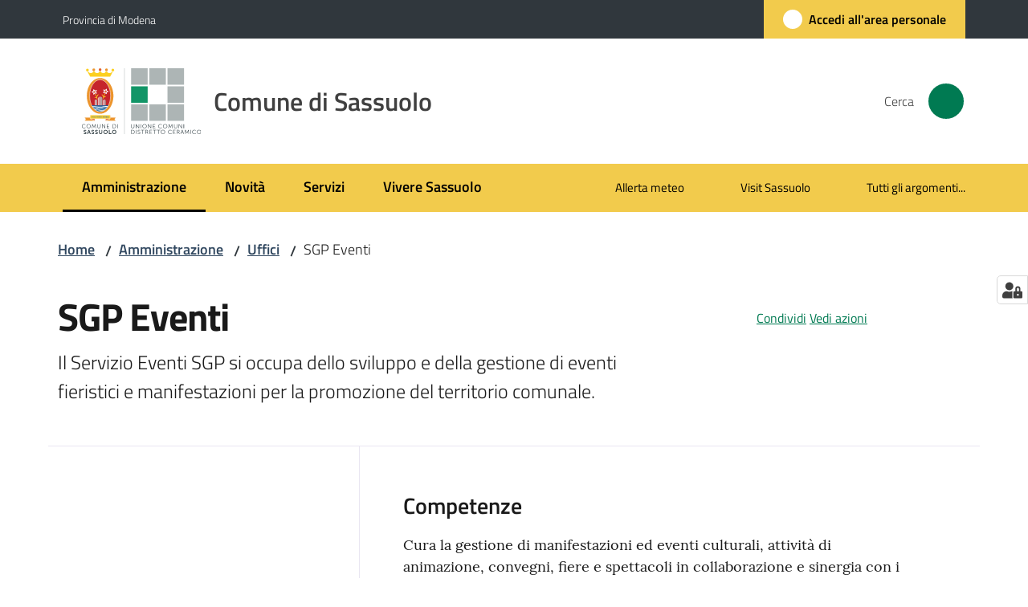

--- FILE ---
content_type: text/html; charset=utf-8
request_url: https://www.comune.sassuolo.mo.it/amministrazione/uffici/sgp-eventi
body_size: 78218
content:
<!doctype html>
              <html lang="it" data-reactroot=""><head><meta charSet="utf-8"/><title data-react-helmet="true">SGP Eventi - Comune di Sassuolo</title><meta data-react-helmet="true" name="description" content="Il Servizio Eventi SGP si occupa dello sviluppo e della gestione di eventi fieristici e manifestazioni per la promozione del territorio comunale."/><meta data-react-helmet="true" property="og:title" content="SGP Eventi"/><meta data-react-helmet="true" property="og:url" content="https://www.comune.sassuolo.mo.it/amministrazione/uffici/sgp-eventi"/><meta data-react-helmet="true" property="og:description" content="Il Servizio Eventi SGP si occupa dello sviluppo e della gestione di eventi fieristici e manifestazioni per la promozione del territorio comunale."/><meta data-react-helmet="true" name="twitter:card" content="summary_large_image"/><link data-react-helmet="true" rel="canonical" href="https://www.comune.sassuolo.mo.it/amministrazione/uffici/sgp-eventi"/><link data-react-helmet="true" rel="icon" href="https://www.comune.sassuolo.mo.it/registry-images/@@images/site_favicon/favicon.ico"/><script data-react-helmet="true" type="application/ld+json">{"@context":"https://schema.org","@type":"BreadcrumbList","itemListElement":[{"@type":"ListItem","position":1,"name":"Amministrazione","item":"https://www.comune.sassuolo.mo.it/amministrazione"},{"@type":"ListItem","position":2,"name":"Uffici","item":"https://www.comune.sassuolo.mo.it/amministrazione/uffici"},{"@type":"ListItem","position":3,"name":"SGP Eventi"}]}</script><script>window.env = {"RAZZLE_BIND_ADDRESS":"sassuolo","RAZZLE_HONEYPOT_FIELD":"nome_secondario","RAZZLE_API_PATH":"https:\u002F\u002Fwww.comune.sassuolo.mo.it","RAZZLE_PUBLIC_URL":"https:\u002F\u002Fwww.comune.sassuolo.mo.it","RAZZLE_PROXY_REWRITE_TARGET":"\u002FVirtualHostBase\u002Fhttps\u002Fwww.comune.sassuolo.mo.it:443\u002FPlone\u002F++api++\u002FVirtualHostRoot","RAZZLE_INTERNAL_API_PATH":"http:\u002F\u002Fsassuolo:8090","RAZZLE_SENTRY_DSN":"https:\u002F\u002Fb2e4b5207c814a3b9305b70802b96a54@sentry.redturtle.it\u002F115","RAZZLE_SENTRY_RELEASE":"3.3.36","RAZZLE_SENTRY_FRONTEND_CONFIG":"{\"environment\":\"prod\",\"tags\":{\"razzle-env\":\"client\"}}","RAZZLE_SENTRY_BACKEND_CONFIG":"{\"environment\":\"prod\",\"tags\":{\"razzle-env\":\"server\"}}","RAZZLE_MATOMO_URL":"https:\u002F\u002Fingestion.webanalytics.italia.it\u002F","RAZZLE_MATOMO_SITE_ID":"BmqAn970PX","apiPath":"https:\u002F\u002Fwww.comune.sassuolo.mo.it","publicURL":"https:\u002F\u002Fwww.comune.sassuolo.mo.it"};</script><meta property="og:type" content="website"/><meta name="generator" content="Plone 6 - https://plone.org"/><meta name="viewport" content="width=device-width, initial-scale=1, shrink-to-fit=no"/><meta name="apple-mobile-web-app-capable" content="yes"/><link data-chunk="VoltoFeedbackView" rel="preload" as="style" href="/static/css/VoltoFeedbackView.bf6879a1.chunk.css"/><link data-chunk="client" rel="preload" as="style" href="/static/css/client.16334fc4.css"/><link data-chunk="client" rel="preload" as="script" href="/static/js/runtime~client.f98e306e.js"/><link data-chunk="client" rel="preload" as="script" href="/static/js/client.df6ae7b7.js"/><link data-chunk="VoltoFeedbackView" rel="preload" as="script" href="/static/js/VoltoFeedbackView.1d12790c.chunk.js"/><link data-chunk="client" rel="stylesheet" href="/static/css/client.16334fc4.css"/><link data-chunk="VoltoFeedbackView" rel="stylesheet" href="/static/css/VoltoFeedbackView.bf6879a1.chunk.css"/></head><body class="view-viewview contenttype-unitaorganizzativa section-amministrazione section-uffici section-sgp-eventi is-anonymous public-ui no-user-roles"><div role="navigation" aria-label="Toolbar" id="toolbar"></div><div id="main"><div class="public-ui"><div class="skiplinks" role="complementary" aria-label="Punti di riferimento"><a class="visually-hidden visually-hidden-focusable" href="#view">Vai al contenuto</a><a class="visually-hidden visually-hidden-focusable" href="#navigation">Vai alla navigazione</a><a class="visually-hidden visually-hidden-focusable" href="#footer">Vai al footer</a></div></div><div class="public-ui"><header><div class="it-header-wrapper"><div class="it-header-slim-wrapper" role="navigation" aria-label="Link utili"><div class="container"><div class="row"><div class="col"><div class="it-header-slim-wrapper-content"><a href="https://www.provincia.modena.it/" target="_blank" rel="noopener noreferrer" class="d-lg-block navbar-brand">Provincia di Modena</a><div class="it-header-slim-right-zone header-slim-right-zone"><a href="https://portalecittadino.comune.sassuolo.mo.it/rwe2/sso/generic/prelogin.jsp?ELANG=it&amp;IATL=it" data-element="personal-area-login" class="btn-icon login-button btn btn-primary btn-full"><span class="rounded-icon"><span style="width:;height:;background-color:transparent" class="icon icon-primary"></span></span><span class="d-none d-lg-block">Accedi all&#x27;area personale</span></a></div></div></div></div></div></div><div class="it-nav-wrapper"><div class="it-header-center-wrapper"><div class="container"><div class="row"><div class="col"><div class="it-header-center-content-wrapper"><div class="it-brand-wrapper ps-4"><a title="Home page" href="/"><img src="https://www.comune.sassuolo.mo.it/registry-images/@@images/site_logo/logo.svg" width="147.51546391752578" height="82" alt="Logo" class="icon"/><div class="it-brand-text"><div class="it-brand-title">Comune di Sassuolo</div></div></a></div><div class="it-right-zone"><div class="it-search-wrapper" role="search" aria-label="Cerca nel sito"><span class="d-none d-md-block">Cerca</span><a class="search-link rounded-icon" aria-label="Cerca" href="/search" role="button"><span style="width:24px;height:24px;background-color:transparent" class="icon"></span></a></div></div></div></div></div></div></div><div class="it-header-navbar-wrapper"><div class="container"><div class="row"><div class="col"><nav id="navigation" aria-label="Menu principale" class="navbar has-megamenu navbar navbar-expand-lg"><div class="container-fluid"><button aria-label="Apri il menu" aria-controls="it-navigation-collapse" aria-expanded="false" type="button" href="#" class="custom-navbar-toggler navbar-toggler"><span style="width:24px;height:24px;background-color:transparent" class="icon"></span></button><div style="display:none" id="it-navigation-collapse" class="navbar-collapsable collapse navbar-collapsable"><div class="overlay" style="display:none"></div><div data-focus-guard="true" tabindex="-1" style="width:1px;height:0px;padding:0;overflow:hidden;position:fixed;top:1px;left:1px"></div><div data-focus-lock-disabled="disabled"><div class="menu-wrapper"><div class="it-brand-wrapper" role="navigation"><a href="/"><img src="https://www.comune.sassuolo.mo.it/registry-images/@@images/site_logo/logo.svg" width="147.51546391752578" height="82" alt="Logo" class="icon"/><div class="it-brand-text"><div class="it-brand-title">Comune di Sassuolo</div></div></a></div><ul data-element="main-navigation" role="menubar" aria-label="Menu principale" class="navbar-nav"><li role="none" class="nav-item active"><a class="focus--mouse nav-link active" data-element="management" role="menuitem" aria-label="Amministrazione" href="/amministrazione"><span>Amministrazione</span><span class="visually-hidden">Menu selezionato</span></a></li><li role="none" class="nav-item"><a class="nav-link" data-element="news" role="menuitem" aria-label="Novità" href="/novita"><span>Novità</span></a></li><li role="none" class="nav-item"><a class="nav-link" data-element="all-services" role="menuitem" aria-label="Servizi" href="/servizi"><span>Servizi</span></a></li><li role="none" class="nav-item"><a class="nav-link" data-element="live" role="menuitem" aria-label="Vivere Sassuolo" href="/vivere-sassuolo"><span>Vivere Sassuolo</span></a></li></ul><ul role="menubar" class="navbar-secondary navbar-nav"><li role="none" class="nav-item"><a href="https://allertameteo.regione.emilia-romagna.it/web/sassuolo/" title="Si apre in una nuova scheda" target="_blank" rel="noopener noreferrer" class="megamenu nav-link with-external-link-icon" role="menuitem"><span class="">Allerta meteo</span><span style="width:1rem;height:1rem;background-color:transparent" class="icon ms-1 align-sub external-link icon-xs xs"></span></a></li><li role="none" class="nav-item"><a href="https://www.visitsassuolo.it" title="Si apre in una nuova scheda" target="_blank" rel="noopener noreferrer" class="megamenu nav-link with-external-link-icon" role="menuitem"><span class="">Visit Sassuolo</span><span style="width:1rem;height:1rem;background-color:transparent" class="icon ms-1 align-sub external-link icon-xs xs"></span></a></li><li role="none" class="nav-item"><a class="megamenu nav-link" data-element="all-topics" role="menuitem" href="/argomenti"><span class="">Tutti gli argomenti...</span></a></li></ul></div><div class="close-div" style="display:none"><button class="btn close-menu" type="button" title="Chiudi menu"><span style="width:24px;height:24px;background-color:transparent" class="icon icon-white"></span></button></div></div><div data-focus-guard="true" tabindex="-1" style="width:1px;height:0px;padding:0;overflow:hidden;position:fixed;top:1px;left:1px"></div></div></div></nav></div></div></div></div></div></div></header></div><div id="portal-header-image"></div><div class="public-ui"><section id="briciole" class="container px-4 mt-4"><div class=""><div class="row"><div class="col"><nav class="breadcrumb-container" aria-label="Percorso di navigazione"><ol class="breadcrumb" data-element="breadcrumb"><li class="breadcrumb-item"><a href="/">Home</a><span class="separator">/</span></li><li class="breadcrumb-item"><a href="/amministrazione">Amministrazione</a><span class="separator">/</span></li><li class="breadcrumb-item"><a href="/amministrazione/uffici">Uffici</a><span class="separator">/</span></li><li class="breadcrumb-item"><span>SGP Eventi</span></li></ol></nav></div></div></div></section></div><div class="ui basic segment content-area"><main><div id="view"><div class="container px-4 my-4 uo-view"><a class="visually-hidden" href="#main-content-section">Salta al contenuto</a><div class="PageHeaderWrapper mb-4"><div class="row mb-2 mb-lg-0 page-header"><div class="py-lg-2 page-header-left col-lg-8"><h1 data-element="page-name">SGP Eventi</h1><p class="documentDescription">Il Servizio Eventi SGP si occupa dello sviluppo e della gestione di eventi fieristici e manifestazioni per la promozione del territorio comunale.</p></div><div class="page-header-right py-lg-4 col-lg-3 offset-lg-1"><div class="d-inline page-sharing dropdown"><button aria-haspopup="true" class="btn btn-dropdown ps-0 dropdown-toggle" aria-expanded="false"><span style="width:;height:;background-color:transparent" class="icon"></span><small>Condividi</small></button><div tabindex="-1" role="menu" aria-hidden="true" class="dropdown-menu"><div class="link-list-wrapper"><ul class="link-list"><li><a target="_target" role="menuitem" tabindex="-1" class="list-item" href="https://www.facebook.com/sharer/sharer.php?u=https://www.comune.sassuolo.mo.it/amministrazione/uffici/sgp-eventi"><span style="width:;height:;background-color:transparent" class="icon"></span><span>Facebook</span></a></li><li><a target="_target" role="menuitem" tabindex="-1" class="list-item" href="https://twitter.com/intent/tweet?url=https://www.comune.sassuolo.mo.it/amministrazione/uffici/sgp-eventi"><svg aria-hidden="true" focusable="false" data-prefix="fab" data-icon="x-twitter" class="icon" alt="Twitter" title="Twitter" role="img" xmlns="http://www.w3.org/2000/svg" viewBox="0 0 496 512" aria-label="Twitter"><path d="M389.2 48h70.6L305.6 224.2 487 464H345L233.7 318.6 106.5 464H35.8L200.7 275.5 26.8 48H172.4L272.9 180.9 389.2 48zM364.4 421.8h39.1L151.1 88h-42L364.4 421.8z"></path></svg><span>Twitter</span></a></li><li><a target="_target" role="menuitem" tabindex="-1" class="list-item" href="https://www.linkedin.com/shareArticle?mini=true&amp;url=https://www.comune.sassuolo.mo.it/amministrazione/uffici/sgp-eventi&amp;title=https://www.comune.sassuolo.mo.it/amministrazione/uffici/sgp-eventi"><span style="width:;height:;background-color:transparent" class="icon"></span><span>LinkedIn</span></a></li><li><a target="_target" role="menuitem" tabindex="-1" class="list-item" href="https://api.whatsapp.com/send?phone=&amp;text=https://www.comune.sassuolo.mo.it/amministrazione/uffici/sgp-eventi"><span style="width:;height:;background-color:transparent" class="icon"></span><span>Whatsapp</span></a></li><li><a target="_target" role="menuitem" tabindex="-1" class="list-item" href="https://t.me/share/url?url=https://www.comune.sassuolo.mo.it/amministrazione/uffici/sgp-eventi&amp;text=SGP Eventi"><svg aria-hidden="true" focusable="false" data-prefix="fab" data-icon="telegram" class="icon" alt="Telegram" title="Telegram" role="img" xmlns="http://www.w3.org/2000/svg" viewBox="0 0 496 512" aria-label="Telegram"><path d="M248 8C111 8 0 119 0 256s111 248 248 248 248-111 248-248S385 8 248 8zm121.8 169.9l-40.7 191.8c-3 13.6-11.1 16.9-22.4 10.5l-62-45.7-29.9 28.8c-3.3 3.3-6.1 6.1-12.5 6.1l4.4-63.1 114.9-103.8c5-4.4-1.1-6.9-7.7-2.5l-142 89.4-61.2-19.1c-13.3-4.2-13.6-13.3 2.8-19.7l239.1-92.2c11.1-4 20.8 2.7 17.2 19.5z"></path></svg><span>Telegram</span></a></li></ul></div></div></div><div id="page-actions" class="d-inline page-actions dropdown"><button aria-haspopup="true" class="btn btn-dropdown ps-0 dropdown-toggle" aria-expanded="false"><span style="width:;height:;background-color:transparent" class="icon"></span><small>Vedi azioni</small></button><div tabindex="-1" role="menu" aria-hidden="true" class="dropdown-menu"><div class="link-list-wrapper"><ul class="link-list"><li><a role="menuitem" tabindex="-1" class="list-item"><button type="button" title="Stampa" alt="Stampa" id="print" class="btn btn-link" aria-label="Stampa"><span style="width:;height:;background-color:transparent" class="icon"></span><span>Stampa</span></button></a></li><li><a role="menuitem" tabindex="-1" class="list-item"><a title="Invia" alt="Invia" aria-label="Invia" id="mailto" href="mailto:?subject=SGP Eventi&amp;body=https://www.comune.sassuolo.mo.it/amministrazione/uffici/sgp-eventi"><span style="width:;height:;background-color:transparent" class="icon"></span><span>Invia</span></a></a></li></ul></div></div></div></div></div></div><div class="row row-column-border border-light row-column-menu-left"><aside class="col-lg-4" aria-label="Indice della pagina"></aside><section id="main-content-section" class="col-lg-8 it-page-sections-container border-light" role="region" aria-label="Contenuto dell&#x27;unità organizzativa"><section id="competenze" class="it-page-section mb-5" menu_title="Competenze"><h2 id="header-competenze" class="mb-3 h4">Competenze</h2><div class="richtext-blocks  font-serif"><p>Cura la gestione di manifestazioni ed eventi culturali, attività di animazione, convegni, fiere e spettacoli in collaborazione e sinergia con i servizi comunali e le associazioni del territorio.</p></div></section><section id="struttura" class="it-page-section anchor-offset mb-5"><div class="mb-5"><h2 class="mb-3 h4">Tipologia organizzazione</h2><p class="font-serif">Struttura amministrativa » Ufficio</p></div><div class="mb-5"><h3 class="h5">Responsabile</h3><div class="card-wrapper card-teaser-wrapper ruolo-persone-struttura row"><div class="col-12 col-sm-12 col-md-12 col-lg-12 col-xl-12"><div class="card-wrapper"><div class="card-persona card-big-io-comune card-teaser-image card-flex no-after border border-light rounded shadow-sm my-3 card"><div class="card-image-wrapper"><div class="card-body"><h4 class="h5 card-title"><a aria-label="Cavallini Corrado" href="/amministrazione/personale-amministrativo/cavallini-corrado">Cavallini Corrado</a></h4><p class="card-text">Amministratore Unico SGP</p></div></div></div></div></div></div></div></section><section id="persone-struttura" class="it-page-section anchor-offset mb-5 "><h2 class="mb-3 h4" id="header-persone-struttura">Persone</h2><p>Tutte le persone che fanno parte di questo servizio<!-- -->:</p><div class="card-wrapper card-teaser-wrapper card-teaser-wrapper-equal ruolo-persone-struttura row"><div class="mb-3 col-12 col-md-12 col-lg-12 col-xl-6"><div class="card-wrapper"><div class="card-persona card-big-io-comune card-teaser-image card-flex no-after border border-light rounded shadow-sm card"><div class="card-image-wrapper"><div class="card-body"><h3 class="h5 card-title"><a aria-label="Gatti Elisabetta" href="/amministrazione/personale-amministrativo/gatti-elisabetta">Gatti Elisabetta</a></h3><p class="card-text">Responsabile ufficio</p></div></div></div></div></div></div></section><section id="contatti" class="it-page-section anchor-offset mb-5"><h2 id="header-contatti" class="mb-3 h4">Contatti</h2><div class="mb-5"><div class="card-wrapper card-teaser-wrapper align-items-stretch"><div class="card card-teaser shadow mt-3 border-left-card card-big-io-comune pt-4 pb-4 ps-3 pe-4 rounded location-item"><div class="card-body"><div class="card-title h5 venue-card-title"><a title="Direzionale Civico 1" href="/vivere-sassuolo/luoghi/direzionale-il-diamante">Direzionale Civico 1</a></div><div class="card-text"><p>Via Caduti sul Lavoro 1 - Sassuolo - 41049</p></div></div><div class="avatar size-lg"><img src="/vivere-sassuolo/luoghi/direzionale-il-diamante/@@images/image-3976-5e0a83643000625c1d4f34dce7d4986a.jpeg" width="3976" height="1569" class="" srcSet="/vivere-sassuolo/luoghi/direzionale-il-diamante/@@images/image-16-7f30a3e88481290f3601abf06117200f.jpeg 16w, /vivere-sassuolo/luoghi/direzionale-il-diamante/@@images/image-32-30195506283af2923f6f5c1667a92bc5.jpeg 32w, /vivere-sassuolo/luoghi/direzionale-il-diamante/@@images/image-64-7c43d37227d4585d8a00ff469b23e77c.jpeg 64w, /vivere-sassuolo/luoghi/direzionale-il-diamante/@@images/image-128-80ddd8e8e5ed7d9ed7373e48e3305573.jpeg 128w, /vivere-sassuolo/luoghi/direzionale-il-diamante/@@images/image-200-a710b6ea61b5d47310f3cac77e3862f8.jpeg 200w, /vivere-sassuolo/luoghi/direzionale-il-diamante/@@images/image-250-783a3cf422128e7f258396985b6dc434.jpeg 250w, /vivere-sassuolo/luoghi/direzionale-il-diamante/@@images/image-300-689df074df1609ce8a2e36f115d3cdbf.jpeg 300w, /vivere-sassuolo/luoghi/direzionale-il-diamante/@@images/image-400-a7066df9211e12354860bc544a3c0194.jpeg 400w, /vivere-sassuolo/luoghi/direzionale-il-diamante/@@images/image-600-203ba48e8e8c316afbf99a172b65b35d.jpeg 600w, /vivere-sassuolo/luoghi/direzionale-il-diamante/@@images/image-800-649c11657040a7605440f7d615db10cb.jpeg 800w, /vivere-sassuolo/luoghi/direzionale-il-diamante/@@images/image-1000-7d6a5aa900b5c471035bcdfabcec4637.jpeg 1000w, /vivere-sassuolo/luoghi/direzionale-il-diamante/@@images/image-1200-17a8c632d9ae29fe98e7e754f96932b1.jpeg 1200w, /vivere-sassuolo/luoghi/direzionale-il-diamante/@@images/image-1600-4711275a971122a1b5f36afb8ebbc27d.jpeg 1600w, /vivere-sassuolo/luoghi/direzionale-il-diamante/@@images/image-3976-5e0a83643000625c1d4f34dce7d4986a.jpeg 3976w" loading="lazy" decoding="async" alt="" sizes="80px"/></div></div></div></div><div class="mb-5"><h3 class="h5">Orario per il pubblico</h3><div class="richtext-blocks  font-serif"><p>Riceve su appuntamento</p></div></div><div class="mb-5"><div class="shadow rounded my-3 pt-0 contacts-card card-teaser card"><div class="card-body"><div class="h5 card-title"></div><p class="card-text"><span><strong><span class="pdc-type">telefono</span><span class="pdc-desc">:<!-- --> </span></strong><a href="tel:+39 0536 880852" target="_blank" rel="noopener noreferrer" aria-label="Telefono: +39 0536 880852">+39 0536 880852</a></span><span><strong><span class="pdc-type">email</span><span class="pdc-desc">:<!-- --> </span></strong><a href="mailto:elisabetta.gatti@comune.sassuolo.mo.it" target="_blank" rel="noopener noreferrer" aria-label="E-mail: elisabetta.gatti@comune.sassuolo.mo.it">elisabetta.gatti@comune.sassuolo.mo.it</a></span><span><strong><span class="pdc-type">pec</span><span class="pdc-desc">:<!-- --> </span></strong><a href="mailto:sgp@cert.sgp.comune.sassuolo.mo.it" target="_blank" rel="noopener noreferrer" aria-label="PEC: sgp@cert.sgp.comune.sassuolo.mo.it">sgp@cert.sgp.comune.sassuolo.mo.it</a></span></p></div></div></div></section><section id="metadata" class="it-page-section mb-5"><p class="font-serif mb-0 mt-4 last-modified"><strong>Ultimo aggiornamento<!-- -->:</strong> <!-- -->02-01-2026, 11:37</p></section></section></div></div></div></main></div><div class="public-ui" id="customer-satisfaction-form"><section class="bg-primary customer-satisfaction"><div class="container"><div class="d-flex justify-content-center bg-primary row"><div class="col-12 col-lg-6 col"><div class="feedback-form" role="form" aria-label="Modulo di soddisfazione"><div class="card-wrapper"><div data-element="feedback" class="shadow card-wrapper py-4 px-4 card"><h2 id="vf-radiogroup-label" class="title-medium-2-semi-bold mb-0" data-element="feedback-title">Quanto sono chiare le informazioni su questa pagina?</h2><div class="rating-container mb-0"><fieldset aria-controls="vf-more-negative" class="rating rating-label mb-3"><legend class="visually-hidden">Valuta da 1 a 5 stelle</legend><input type="radio" id="star1b" name="satisfaction" value="1" class="volto-feedback-rating mb-0" data-element="feedback-rate-1" aria-label="Valuta 1 stelle su 5"/><label for="star1b" class="form-label"><svg xmlns="http://www.w3.org/2000/svg" viewBox="0 0 24 24" class="icon rating-star icon-sm" role="img"><path fill="none" d="M0 0h24v24H0z"></path></svg></label><input type="radio" id="star2b" name="satisfaction" value="2" class="volto-feedback-rating mb-0" data-element="feedback-rate-2" aria-label="Valuta 2 stelle su 5"/><label for="star2b" class="form-label"><svg xmlns="http://www.w3.org/2000/svg" viewBox="0 0 24 24" class="icon rating-star icon-sm" role="img"><path fill="none" d="M0 0h24v24H0z"></path></svg></label><input type="radio" id="star3b" name="satisfaction" value="3" class="volto-feedback-rating mb-0" data-element="feedback-rate-3" aria-label="Valuta 3 stelle su 5"/><label for="star3b" class="form-label"><svg xmlns="http://www.w3.org/2000/svg" viewBox="0 0 24 24" class="icon rating-star icon-sm" role="img"><path fill="none" d="M0 0h24v24H0z"></path></svg></label><input type="radio" id="star4b" name="satisfaction" value="4" class="volto-feedback-rating mb-0" data-element="feedback-rate-4" aria-label="Valuta 4 stelle su 5"/><label for="star4b" class="form-label"><svg xmlns="http://www.w3.org/2000/svg" viewBox="0 0 24 24" class="icon rating-star icon-sm" role="img"><path fill="none" d="M0 0h24v24H0z"></path></svg></label><input type="radio" id="star5b" name="satisfaction" value="5" class="volto-feedback-rating mb-0" data-element="feedback-rate-5" aria-label="Valuta 5 stelle su 5"/><label for="star5b" class="form-label"><svg xmlns="http://www.w3.org/2000/svg" viewBox="0 0 24 24" class="icon rating-star icon-sm" role="img"><path fill="none" d="M0 0h24v24H0z"></path></svg></label></fieldset></div><fieldset id="vf-more-positive" class="answers-step" data-step="0" aria-expanded="false" aria-hidden="true" data-element="feedback-rating-positive"><div class="answers-header"><legend>Quali sono stati gli aspetti che hai preferito?</legend><span>1/2</span></div><form class="answers-form"></form></fieldset><fieldset id="vf-more-negative" class="answers-step" data-step="0" aria-expanded="false" aria-hidden="true" data-element="feedback-rating-negative"><div class="answers-header"><legend>Dove hai incontrato le maggiori difficoltà?</legend><span>1/2</span></div><form class="answers-form"></form></fieldset><fieldset class="comments-step d-none" data-step="0" aria-expanded="false" aria-hidden="true"><div class="comments-header"><legend>Vuoi aggiungere altri dettagli?</legend><span>1/2</span></div><div class="comment w-100"><form class=""><div class="mb-3"><div class="mt-1 form-group"><textarea rows="3" tabindex="0" aria-invalid="false" data-element="feedback-input-text" autoComplete="off" aria-describedby="commentDescription" id="comment" class="mt-1" placeholder="Dacci il tuo parere per aiutarci a migliorare la qualità del sito"></textarea><label for="comment" class="active">Dettaglio</label><small id="commentDescription" class="form-text">Inserire massimo 200 caratteri</small></div></div></form></div></fieldset><div class="hpt_widget"><input type="text" name="nome_secondario" aria-label="nome_secondario"/></div><div class="form-step-actions flex-nowrap w100 justify-content-center button-shadow d-none" aria-hidden="true"><button type="button" class="me-4 fw-bold btn btn-outline-primary disabled" aria-disabled="true">Indietro</button><button type="button" aria-disabled="true" class="fw-bold btn btn-primary disabled">Avanti</button></div></div></div></div></div></div></div></section></div><footer class="it-footer" id="footer"><div class="it-footer-main"><div class="container"><section><div class="clearfix row"><div class="col-sm-12"><div class="it-brand-wrapper"><img src="/static/media/logo-eu-inverted.16e7a266.svg" width="167" height="41" alt="Finanziato dall&#x27;Unione Europea - Next Generation EU" loading="lazy" decoding="async" class="nextGenerationEULogo"/><a href="/"><img src="https://www.comune.sassuolo.mo.it/registry-images/@@images/site_logo_footer/logo-white.svg" width="114" height="114" alt="Logo" class="icon"/><div class="it-brand-text"><div class="h2">Comune di Sassuolo</div></div></a></div></div></div></section><section><div class="row"><div class="pb-4 col-sm-6 col-md-3 col-lg-3"><h4><span style="width:1.25rem;height:1.25rem;background-color:transparent" class="icon me-2 icon-white icon-sm sm"></span><a title="Vai alla pagina: Amministrazione" class="underlined" href="/amministrazione">Amministrazione</a></h4><div class="link-list-wrapper"><ul class="footer-list clearfix link-list"><li><a title="Vai alla pagina: Organi di governo" class="list-item" href="/amministrazione/organi-di-governo">Organi di governo</a></li><li><a title="Vai alla pagina: Aree amministrative" class="list-item" href="/amministrazione/aree-amministrative">Aree amministrative</a></li><li><a title="Vai alla pagina: Uffici" class="list-item" href="/amministrazione/uffici">Uffici</a></li><li><a title="Vai alla pagina: Enti e fondazioni" class="list-item" href="/amministrazione/enti-e-fondazioni">Enti e fondazioni</a></li><li><a title="Vai alla pagina: Politici" class="list-item" href="/amministrazione/politici">Politici</a></li><li><a title="Vai alla pagina: Personale Amministrativo" class="list-item" href="/amministrazione/personale-amministrativo">Personale Amministrativo</a></li><li><a title="Vai alla pagina: Documenti e dati" class="list-item" href="/amministrazione/documenti-e-dati">Documenti e dati</a></li><li><a title="Vai alla pagina: Punti di contatto" class="list-item" href="/amministrazione/punti-di-contatto-1">Punti di contatto</a></li></ul></div></div><div class="pb-4 col-sm-6 col-md-3 col-lg-3"><h4><span style="width:1.25rem;height:1.25rem;background-color:transparent" class="icon me-2 icon-white icon-sm sm"></span><a title="Vai alla pagina: Novità" class="underlined" href="/novita">Novità</a></h4><div class="link-list-wrapper"><ul class="footer-list clearfix link-list"><li><a title="Vai alla pagina: Notizie" class="list-item" href="/novita/notizie">Notizie</a></li><li><a title="Vai alla pagina: Comunicati" class="list-item" href="/novita/comunicati">Comunicati</a></li><li><a title="Vai alla pagina: Avvisi" class="list-item" href="/novita/avvisi">Avvisi</a></li></ul></div></div><div class="pb-4 col-sm-6 col-md-3 col-lg-3"><h4><span style="width:1.25rem;height:1.25rem;background-color:transparent" class="icon me-2 icon-white icon-sm sm"></span><a title="Vai alla pagina: Servizi" class="underlined" href="/servizi">Servizi</a></h4><div class="link-list-wrapper"><ul class="footer-list clearfix link-list"><li><a title="Vai alla pagina: Ambiente" class="list-item" href="/servizi/ambiente">Ambiente</a></li><li><a title="Vai alla pagina: Anagrafe e stato civile" class="list-item" href="/servizi/anagrafe-e-stato-civile">Anagrafe e stato civile</a></li><li><a title="Vai alla pagina: Autorizzazioni" class="list-item" href="/servizi/autorizzazioni">Autorizzazioni</a></li><li><a title="Vai alla pagina: Catasto e urbanistica" class="list-item" href="/servizi/catasto-e-urbanistica">Catasto e urbanistica</a></li><li><a title="Vai alla pagina: Cultura e tempo libero" class="list-item" href="/servizi/cultura-e-tempo-libero">Cultura e tempo libero</a></li><li><a title="Vai alla pagina: Educazione e formazione" class="list-item" href="/servizi/educazione-e-formazione">Educazione e formazione</a></li><li><a title="Vai alla pagina: Giustizia e sicurezza pubblica" class="list-item" href="/servizi/giustizia-e-sicurezza-pubblica">Giustizia e sicurezza pubblica</a></li><li><a title="Vai alla pagina: Imprese e commercio" class="list-item" href="/servizi/imprese-e-commercio">Imprese e commercio</a></li><li><a title="Vai alla pagina: Mobilità e trasporti" class="list-item" href="/servizi/mobilita-e-trasporti">Mobilità e trasporti</a></li><li><a title="Vai alla pagina: Salute, benessere e assistenza" class="list-item" href="/servizi/salute-benessere-e-assistenza">Salute, benessere e assistenza</a></li><li><a title="Vai alla pagina: Tributi, finanze e contravvenzioni" class="list-item" href="/servizi/tributi-finanze-e-contravvenzioni">Tributi, finanze e contravvenzioni</a></li><li><a title="Vai alla pagina: Turismo" class="list-item" href="/servizi/turismo">Turismo</a></li><li><a title="Vai alla pagina: Vita lavorativa" class="list-item" href="/servizi/vita-lavorativa">Vita lavorativa</a></li></ul></div></div><div class="pb-4 col-sm-6 col-md-3 col-lg-3"><h4><a title="Vai alla pagina: Vivere Sassuolo" class="underlined" href="/vivere-sassuolo">Vivere Sassuolo</a></h4><div class="link-list-wrapper"><ul class="footer-list clearfix link-list"><li><a title="Vai alla pagina: Luoghi" class="list-item" href="/vivere-sassuolo/luoghi">Luoghi</a></li><li><a title="Vai alla pagina: Eventi" class="list-item" href="/vivere-sassuolo/eventi">Eventi</a></li><li><a title="Vai alla pagina: Photogallery" class="list-item" href="/vivere-sassuolo/photogallery">Photogallery</a></li></ul></div></div></div></section><section class="py-4"><div class="row"><div class="pb-2 col-md-3 col-lg-3"><p class="h4">Contatti</p><div><ul keys="81heg,571kk,a3utk,akue6,4aen6,95ej2,51c97,b0ac4,6au99,7qbbf" depth="0"><li><strong>Indirizzo</strong></li><li>Via Fenuzzi, 5</li><li>41049 Sassuolo (Modena)</li><li><strong>Centralino</strong></li><li>0536 880711</li><li>C.F. - P.IVA 00235880366</li><li><a href="/amministrazione/uffici/ufficio-relazioni-con-il-pubblico-urp">URP</a></li><li><a href="/footer/contatta-il-comune/rubrica-del-comune">Rubrica del comune</a></li><li><a href="/footer/contatta-il-comune/indirizzi-pec">Indirizzi PEC</a></li><li><a href="/footer/contatta-il-comune/numeri-di-pubblica-utilita">Numeri di pubblica utilità</a></li></ul></div></div><div class="pb-2 col-md-3 col-lg-3"><p class="h4"></p><div><ul keys="3lbic,7if1,3csng,9punf" depth="0"><li><a data-element="faq" href="/leggi-le-faq">Leggi le FAQ</a></li><li><a href="https://portalecittadino.comune.sassuolo.mo.it/elixFormsCustom/web/PNRR_include/prenotazione-appuntamenti.jsp" title="opensInNewTab" target="_blank" rel="noopener noreferrer" data-element="appointment-booking">Prenotazione appuntamento<span style="width:1rem;height:1rem;background-color:transparent" class="icon ms-1 align-sub external-link icon-xs xs"></span></a></li><li><a data-element="report-inefficiency" href="/segnalazione-disservizio">Segnalazione disservizio</a></li><li><a href="/richiesta-di-assistenza">Richiesta di assistenza</a></li></ul></div></div><div class="pb-2 col-md-3 col-lg-3"><p class="h4"></p><div><ul keys="dt5i0,8v9b3,2ih7c,4kjgv,5vkka,eoh8r" depth="0"><li><a href="/amministrazione/albo-pretorio">Albo pretorio on line</a></li><li><a href="/amministrazione/amministrazione-trasparente">Amministrazione trasparente</a></li><li><a data-element="privacy-policy-link" href="/informativa-privacy">Informativa privacy</a></li><li><a data-element="legal-notes" href="/note-legali">Note legali</a></li><li><a href="https://form.agid.gov.it/view/7062cce0-8eea-11f0-8b1f-01fa2bfaceae" title="opensInNewTab" target="_blank" rel="noopener noreferrer" data-element="accessibility-link">Dichiarazione di accessibilità<span style="width:1rem;height:1rem;background-color:transparent" class="icon ms-1 align-sub external-link icon-xs xs"></span></a></li><li><a href="https://docs.google.com/forms/d/e/1FAIpQLSeKdE2f6wQsBSaW04cD-XkWjjKeDP-0RzPlHmBUIGp4A1yLbw/viewform" title="opensInNewTab" target="_blank" rel="noopener noreferrer">Feedback sull&#x27;accessibilità<span style="width:1rem;height:1rem;background-color:transparent" class="icon ms-1 align-sub external-link icon-xs xs"></span></a></li></ul></div></div><div class="pb-2 col-md-3 col-lg-3"><p class="h4">Seguici su</p><div><p><br/></p></div></div></div></section></div></div><div class="it-footer-small-prints clearfix"><div class="container"><ul class="it-footer-small-prints-list list-inline mb-0 d-flex flex-column flex-md-row"><li class="list-inline-item"><a href="/sitemap">Sitemap</a></li><li class="list-inline-item"><a href="/piano-di-miglioramento-del-sito">Piano di miglioramento del sito</a></li><li class="list-inline-item"><a href="/opendata">Opendata</a></li><li class="list-inline-item"><button class="footer-gdpr-privacy-show-banner">Impostazioni cookie</button></li></ul></div></div></footer><div class="Toastify"></div><button class="gdpr-privacy-show-banner" title="Mostra impostazioni cookies"><img src="/static/media/user-lock-solid.6f1c7bdf.svg" alt="Mostra impostazioni cookies"/></button></div><div role="complementary" aria-label="Sidebar" id="sidebar"></div><script charSet="UTF-8">window.__data={"router":{"location":{"pathname":"\u002Famministrazione\u002Fuffici\u002Fsgp-eventi","search":"","hash":"","state":undefined,"key":"1tzujm","query":{}},"action":"POP"},"intl":{"defaultLocale":"en","locale":"it","messages":{"\u003Cp\u003EAdd some HTML here\u003C\u002Fp\u003E":"\u003Cp\u003EAggiungi dell'HTML qui\u003C\u002Fp\u003E","Account Registration Completed":"Registrazione account completata","Account activation completed":"Attivazione account completata","Action":"Azione","Action changed":"L'azione è stata modificata","Action: ":"Azione: ","Actions":"Azioni","Activate and deactivate":"Questa è la sezione per la configurazione dei prodotti aggiuntivi, puoi attivare e disattivare i prodotti aggiuntivi attraverso la seguente lista.","Active":"Attiva","Active content rules in this Page":"Regole di contenuto attive in questa Pagina","Add":"Aggiungi","Add (object list)":"Aggiungi","Add Addons":"Per fare in modo che un prodotto aggiuntivo venga visualizzato qui aggiungilo nella configurazione del buildout, esegui il buildout e riavvia il server. Per maggiori informazioni vedi","Add Content":"Aggiungi un contenuto","Add Content Rule":"Aggiungi una regola di contenuto","Add Rule":"Aggiungi una regola","Add Translation…":"Aggiungi traduzione…","Add User":"Aggiungi un utente","Add a description…":"Aggiungi una descrizione…","Add a new alternative url":"Aggiungi un nuovo url alternativo","Add action":"Aggiungi un'azione","Add block":"Aggiungi blocco","Add block in position {index}":"Aggiungi un blocco alla posizione {index}","Add block…":"Aggiungi un blocco…","Add condition":"Aggiungi una condizione","Add content rule":"Aggiungi una regola di contenuto","Add criteria":"Aggiungi un criterio","Add date":"Aggiungi una data","Add element to container":"Aggiungi un elemento al container","Add field":"Aggiungi campo","Add fieldset":"Aggiungi un nuovo insieme di campi","Add group":"Aggiungi un gruppo","Add new content type":"Aggiungi un nuovo tipo di contenuto","Add new group":"Aggiungi un nuovo gruppo","Add new user":"Aggiungi nuovo utente","Add to Groups":"Aggiungi ai gruppi","Add users to group":"Aggiungi gli utenti al gruppo","Add vocabulary term":"Aggiungi termine","Add {type}":"Aggiungi {type}","Add-Ons":"Prodotti aggiuntivi","Add-ons":"Prodotti aggiuntivi","Add-ons Settings":"Impostazioni prodotti aggiuntivi","Added":"Aggiunta","Additional date":"Data aggiuntiva","Addon could not be installed":"Non è stato possibile installare l'addon","Addon could not be uninstalled":"Non è stato possibile disinstallare l'addon","Addon could not be upgraded":"Non è stato possibile aggiornare l'addon","Addon installed succesfuly":"L'addon è stato installato correttamente","Addon uninstalled succesfuly":"L'addon è stato disinstallato correttamente","Addon upgraded succesfuly":"L'addon è stato aggiornato correttamente","Advanced facet?":"Filtri avanzati?","Advanced facets are initially hidden and displayed on demand":"I filtri avanzati sono inizialmente nascosti e vengono visualizzati su richiesta ","Album view":"Vista album","Alias":"Alias","Alias has been added":"L'alias è stato aggiunto","Alignment":"Allineamento","All":"Tutti","All content":"Tutti i contenuti","All existing alternative urls for this site":"Tutti gli url alternativi per questo sito","Alphabetically":"Alfabetico","Alt text":"Testo alternativo","Alt text hint":"Lascia vuoto se l'immagine è decorativa.","Alt text hint link text":"Descrivi lo scopo dell'immagine.","Alternative url path (Required)":"Percorso url alternativo (Obbligatorio)","Alternative url path must start with a slash.":"Il percorso url alternativo comincia con uno slash ","Alternative url path → target url path (date and time of creation, manually created yes\u002Fno)":"Percorso url alternativo → percorso url di destinazione (data e ora di creazione, creata manualmente sì\u002Fno)","Applied to subfolders":"Applicato alle sottocartelle","Applies to subfolders?":"Applicare alle sottocartelle?","Apply to subfolders":"Applica a sottocartelle","Apply working copy":"Applica la copia di lavoro","Are you sure you want to delete this field?":"Sicuro di voler eliminare questo campo?","Are you sure you want to delete this fieldset including all fields?":"Sicuro di voler eliminare questo insieme di campi compresi tutti i campi contenuti?","Ascending":"Crescente","Assign the {role} role to {entry}":"Assegnare il ruolo di {role} a {entry}","Assignments":"Assegnazione","Available":"Disponibile","Available content rules:":"Regole di contenuto disponibili:","Back":"Indietro","Base":"Base","Base search query":"Ricerca iniziale","Block":"Blocco","Both email address and password are case sensitive, check that caps lock is not enabled.":"E-mail e password distinguono entrambi le maiuscole dalle minuscole, verifica di non avere il Blocco maiuscole attivato.","Breadcrumbs":"Briciole di pane","Broken relations":"Relazioni corrotte","Browse":"Sfoglia","Browse the site, drop an image, or type a URL":"Cerca nel sito, trascina un'immagine, o inserisci un URL","Browse the site, drop an image, or type an URL":"Sfoglia i contenuti, rilascia un'immagine o digita un URL","By default, permissions from the container of this item are inherited. If you disable this, only the explicitly defined sharing permissions will be valid. In the overview, the symbol {inherited} indicates an inherited value. Similarly, the symbol {global} indicates a global role, which is managed by the site administrator.":"Di norma, i permessi di questo elemento vengono ereditati dal contenitore. Se disabiliti questa opzione, verranno considerati solo i permessi di condivisione definiti esplicitamente. Nel sommario, il simbolo {inherited} indica una impostazione ereditata. Analogamente, il simbolo {global} indica un ruolo globale, che è gestito dall'amministratore del sito","Cache Name":"Nome della cache","Can not edit Layout for \u003Cstrong\u003E{type}\u003C\u002Fstrong\u003E content-type as it doesn't have support for \u003Cstrong\u003EVolto Blocks\u003C\u002Fstrong\u003E enabled":"Non è possibile modificare il Layout per il tipo \u003Cstrong\u003E{type}\u003C\u002Fstrong\u003E poichè non ha abilitato il supporto per i \u003Cstrong\u003Eblocchi\u003C\u002Fstrong\u003E","Can not edit Layout for \u003Cstrong\u003E{type}\u003C\u002Fstrong\u003E content-type as the \u003Cstrong\u003EBlocks behavior\u003C\u002Fstrong\u003E is enabled and \u003Cstrong\u003Eread-only\u003C\u002Fstrong\u003E":"Non è possibile modificare il Layout per il tipo \u003Cstrong\u003E{type}\u003C\u002Fstrong\u003E poichè il \u003Cstrong\u003EBlocks behavior\u003C\u002Fstrong\u003E è abilitato ma in \u003Cstrong\u003Esola lettura\u003C\u002Fstrong\u003E","Cancel":"Annulla","Cell":"Cella","Center":"Centrato","Change Note":"Cambia Nota","Change Password":"Cambia Password","Change State":"Cambia Stato","Change workflow state recursively":"Cambia stato di workflow ricorsivamente","Changes applied.":"Modifiche applicate.","Changes saved":"Modifiche salvate","Changes saved.":"Modifiche salvate.","Checkbox":"Checkbox","Choices":"Scelte","Choose Image":"Seleziona un'immagine","Choose Target":"Seleziona la destinazione","Choose a file":"Scegli un file","Clear":"Annulla","Clear filters":"Azzera filtri","Clear search":"Cancella ricerca","Click to download full sized image":"Clicca per scaricare l'immagine in dimensione originale","Close":"Chiudi","Close menu":"Chiudi menu","Code":"Codice","Collapse item":"Collassa elemento","Collection":"Collezione","Color":"Colore","Comment":"Commento","Commenter":"Autore","Comments":"Commenti","Compare":"Confronta","Condition changed":"La condizione è stata modificata","Condition: ":"Condizione: ","Configuration Versions":"Versioni di configurazione","Configure Content Rule":"Configura la regola di contenuto","Configure Content Rule: {title}":"Configura la regola di contenuto: {title}","Configure content rule":"Configura la regola di contenuto","Confirm password":"Conferma password","Connection refused":"Connessione rifiutata","Contact form":"Form di contatto","Contained items":"Elementi contenuti","Container settings":"Impostazioni del container","Content":"Contenuto","Content Rule":"Regola di contenuto","Content Rules":"Regole di contenuto","Content rules for {title}":"Regole di contenuto per {titolo}","Content rules from parent folders":"Regole di contenuto da cartelle padre","Content that links to or references {title}":"Contenuto collegato a {title}","Content type created":"Il tipo di contenuto è stato creato","Content type deleted":"Il tipo di contenuto è stato eliminato","Contents":"Contenuti","Controls":"Controlli","Copy":"Copia","Copy blocks":"Copia blocchi","Copyright":"Copyright","Copyright statement or other rights information on this item.":"Informazioni sul copyright o su altri diritti dell'elemento.","Create or delete relations to target":"Crea o elimina relazioni con la destinazione","Create working copy":"Crea copia di lavoro","Created by {creator} on {date}":"Creato da {creator} il {date}","Created on":"Creato il","Creator":"Autore","Creators":"Autori","Criteria":"Criteri","Current active configuration":"Configurazione attiva corrente","Current filters applied":"Filtri attualmente applicati","Current password":"Password corrente","Cut":"Taglia","Cut blocks":"Taglia blocchi","Daily":"Giornaliera","Database":"Database","Database Information":"Informazioni sul database","Database Location":"Posizione del database","Database Size":"Dimensione del database","Database main":"Database principale","Date":"Data","Date (newest first)":"Data (prima i più recenti)","Default":"Default","Default view":"Vista default","Delete":"Elimina","Delete Group":"Elimina gruppo","Delete Type":"Rimuovi tipo di contenuto","Delete User":"Elimina utente","Delete action":"Cancella azione","Delete blocks":"Elimina blocchi","Delete col":"Elimina colonna","Delete condition":"Cancella condizione","Delete row":"Elimina riga","Delete selected items?":"Vuoi eliminare gli elementi selezionati?","Delete this item?":"Vuoi eliminare questo elemento?","Deleted":"Cancellato","Deleting this item breaks {brokenReferences} {variation}.":"Eliminando questo elemento si romperanno {brokenReferences} {variation}.","Depth":"Profondità di ricerca","Descending":"Decrescente","Description":"Descrizione","Diff":"Diff","Difference between revision {one} and {two} of {title}":"Differenze tra la revisione {one} e {two} di {title}","Disable":"Disabilita","Disable apply to subfolders":"Disabilita regole di contenuto nelle sottocartelle","Disabled":"Disabilitato","Disabled apply to subfolders":"Regole di contenuto disabilitate per le sottocartelle","Distributed under the {license}.":"Distribuito sotto {license}","Divide each row into separate cells":"Mostra i margini delle colonne","Do you really want to delete the group {groupname}?":"Vuoi veramente eliminare il gruppo {groupname}?","Do you really want to delete the type {typename}?":"Vuoi veramente eliminare il tipo di contenuto {typename}?","Do you really want to delete the user {username}?":"Vuoi veramente eliminare l'utente {username}?","Do you really want to delete this item?":"Vuoi veramente eliminare questo elemento?","Document":"Pagina","Document view":"Vista pagina","Download Event":"Scarica l'evento","Drag and drop files from your computer onto this area or click the “Browse” button.":"Trascina in quest'area i file dal tuo computer o clicca su “Sfoglia”.","Drop file here to replace the existing file":"Trascina il file qui per sostituire il file esistente","Drop file here to upload a new file":"Trascina il file qui per caricare un nuovo file","Drop files here ...":"Trascina i file qui","Dry run selected, transaction aborted.":"Prova a vuoto selezionata, transazione annullata","E-mail":"E-mail","E-mail addresses do not match.":"Gli indirizzi e-mail non corrispondono","Edit":"Modifica","Edit Rule":"Modifica regola","Edit comment":"Modifica commento","Edit field":"Modifica campo","Edit fieldset":"Modifica insieme di campi","Edit recurrence":"Modifica le regole","Edit values":"Modifica i valori","Edit {title}":"Modifica {title}","Email":"Email","Email sent":"Email inviata","Embed code error, please follow the instructions and try again.":"Errore del codice incorporato, per favore segui le istruzioni e riprova.","Empty object list":"Lista di oggetti vuota","Enable":"Abilita","Enable editable Blocks":"Abilita i blocchi editabili","Enabled":"Abilitato","Enabled here?":"Abilitato qui?","Enabled?":"Abilitato?","End Date":"Data di fine","Enter URL or select an item":"Inserisci un URL o seleziona un elemento","Enter a username above to search or click 'Show All'":"Inserisci uno username da ricercare, oppure clicca su 'Vedi tutto'","Enter an email address. This will be your login name. We respect your privacy, and will not give the address away to any third parties or expose it anywhere.":"Inserisci un indirizzo e-mail. Esso sarà il tuo nome utente. Rispettiamo la tua privacy: non daremo l'indirizzo a terzi, né verrà esposto nel portale.","Enter full name, e.g. John Smith.":"Inserisci il tuo nome completo, ad esempio Mario Rossi.","Enter map Embed Code":"Inserisci il codice di incorporamento della mappa","Enter the absolute path of the target. The path must start with '\u002F'. Target must exist or be an existing alternative url path to the target.":"Inserisci il path assoluto per la destinazione. Il path deve iniziare con '\u002F'. La destinazione deve già esistere o essere un url alternativo per la destinazione.","Enter the absolute path where the alternative url should exist. The path must start with '\u002F'. Only urls that result in a 404 not found page will result in a redirect occurring.":"Inserisci un path per generare un URL alternativo per questo contenuto. Il path deve iniziare con '\u002F'. Non si possono usare come alternativi path già esistenti nel sito.","Enter your current password.":"Inserisci la tua password attuale.","Enter your email for verification.":"Inserisci la tua email per la verifica.","Enter your new password. Minimum 8 characters.":"Inserisci la tua nuova password. Minimo 8 caratteri.","Enter your username for verification.":"Inserisci il tuo username per la verifica.","Entries":"Entità da inserire","Error":"Errore","ErrorHeader":"Errore","Event":"Evento","Event listing":"Elenco eventi","Event view":"Vista evento","Exclude from navigation":"Escludi dalla navigazione","Exclude this occurence":"Escludi questa data","Excluded from navigation":"Escluso dalla navigazione","Existing alternative urls for this item":"Url alternativi esistenti per questo elemento","Expand sidebar":"Espandi la sidebar","Expiration Date":"Data di scadenza","Expiration date":"Data di scadenza","Expired":"Scaduto","External URL":"URL esterno","Facet":"Filtro","Facet widget":"Widget dei filtri","Facets":"Filtri","Facets on left side":"Filtri nel lato sinistro","Facets on right side":"Filtri nel lato destro","Facets on top":"Filtri in alto","Failed To Undo Transactions":"Non è stato possibile annullare le transazioni","Field":"Campo","File":"File","File size":"Dimensione del file","File view":"Vista file","Filename":"Nome del file","Filter":"Filtra","Filter Rules:":"Regole di filtro:","Filter by prefix":"Filtra per prefisso","Filter users by groups":"Filtra gli utenti per gruppi","Filter…":"Filtra…","First":"Primo","Fix relations":"Correggi relazioni","Fixed width table cells":"Celle della tabella a larghezza fissata","Fold":"Chiudi","Folder":"Cartella","Folder listing":"Elenco di cartelle","Forbidden":"Proibito","Fourth":"Quarto","From":"Da","Full":"A tutta larghezza","Full Name":"Nome completo","Fullname":"Nome completo","GNU GPL license":"licenza GNU GPL","General":"Generale","Global role":"Ruolo globale","Google Maps Embedded Block":"Blocco Google Maps incorporata","Grid":"Griglia","Group":"Gruppo","Group created":"Gruppo creato","Group deleted":"Gruppo eliminato","Group roles updated":"Ruoli del gruppo aggiornati","Groupname":"Nome del gruppo","Groups":"Gruppi","Groups are logical collections of users, such as departments and business units. Groups are not directly related to permissions on a global level, you normally use Roles for that - and let certain Groups have a particular role. The symbol{plone_svg}indicates a role inherited from membership in another group.":"I gruppi sono raggruppamenti di utenti, come dipartimenti e unità organizzative. I gruppi non sono direttamente collegati a permessi a livello globale, per quello usiamo i ruoli e applichiamo specifici ruoli a certi gruppi. Il simbolo {plong_svg} indica che un ruolo è ereditato dall'appartenenza ad un gruppo.","Header cell":"Cella d'intestazione","Headline":"Intestazione","Headline level":"Livello intestazione","Hidden facets will still filter the results if proper parameters are passed in URLs":"I filtri nascosti filtreranno comunque i risultati se saranno passati parametri adeguati nell'URL","Hide Replies":"Nascondi risposte","Hide facet?":"Nascondi il filtro","Hide filters":"Nascondi i filtri","Hide title":"Nascondi il titolo","History":"Cronologia","History Version Number":"Numero di versione della cronologia","History of {title}":"Cronologia di {title}","Home":"Home","ID":"ID","If all of the following conditions are met:":"Se tutte le seguenti condizioni vengono rispettate:","If selected, this item will not appear in the navigation tree":"Se attivi l'opzione, questo elemento non apparirà nell'albero di navigazione del sito.","If this date is in the future, the content will not show up in listings and searches until this date.":"Se questa data è in futuro, il contenuto non verrà mostrato negli elenchi e nelle ricerche fino a questa data.","If you are certain this user has abandoned the object, you may unlock the object. You will then be able to edit it.":"Se sei sicuro che questo utente ha chiuso l'oggetto, puoi sbloccarlo. Sarai successivamente in grado di modificarlo.","If you are certain you have the correct web address but are encountering an error, please contact the {site_admin}.":"Se sei sicuro di aver inserito l'indirizzo corretto ma ottieni comunque un errore, contatta l' {site_admin}.","Image":"Immagine","Image gallery":"Galleria di immagini","Image override":"Sovrascrizione immagine","Image size":"Dimensione dell'immagine","Image view":"Vista immagine","Include this occurence":"Includi questa data","Info":"Info","InfoUserGroupSettings":"Hai selezionato l'opzione 'più utenti' o 'più gruppi'. Pertanto questo pannello di controllo richiede un inserimento per mostrare utenti e gruppi. Se vuoi vedere utenti e gruppi istantaneamente, vai a 'Impostazioni di gruppi utenti'. Vedi il pulsante sulla sinistra.","Inherit permissions from higher levels":"Eredita i permessi dai livelli superiori","Inherited value":"Valore ereditato","Insert col after":"Inserisci colonna dopo","Insert col before":"Inserisci colonna prima","Insert row after":"Inserisci riga sotto","Insert row before":"Inserisci riga sopra","Inspect relations":"Ispeziona le relazioni","Install":"Installa","Installed":"Installato","Installed version":"Versione installata","Installing a third party add-on":"Installazione di un prodotto aggiuntivo di terze parti","Interval Daily":"giorni","Interval Monthly":"mesi","Interval Weekly":"settimane","Interval Yearly":"anni","Invalid Block":"Blocco non valido - Salvando, verrà rimosso","It is not allowed to define both the password and to request sending the password reset message by e-mail. You need to select one of them.":"Non è permesso definire la password e richiedere il reset della password tramite e-mail contemporaneamente. Devi selezionare solo una delle due opzioni.","Item batch size":"Risultati per pagina","Item succesfully moved.":"Elemento spostato correttamente.","Item(s) copied.":"Elemento\u002Fi copiato\u002Fi.","Item(s) cut.":"Elemento\u002Fi tagliato\u002Fi.","Item(s) has been updated.":"Elemento\u002Fi aggiornati.","Item(s) pasted.":"Elemento\u002Fi incollato\u002Fi.","Item(s) state has been updated.":"Stato\u002Fi aggiornato\u002Fi","Items":"Elementi","Items must be unique.":"Gli elementi devono essere unici.","Label":"Etichetta","Language":"Lingua","Language independent field.":"Campo indipendete dalla lingua","Large":"Grande","Last":"Ultimo","Last comment date":"Data ultimo commento","Last modified":"Ultima modifica","Latest available configuration":"Ultima configurazione disponibile","Latest version":"Ultima versione","Layout":"Layout","Lead Image":"Immagine di testata","Left":"Sinistra","Less filters":"Meno filtri","Link":"Link","Link copied to clipboard":"Link copiato negli appunti","Link more":"Link ad altro","Link redirect view":"Vista collegamento","Link settings":"Impostazioni link","Link title":"Link al resto","Link to":"Link a","Link translation for":"Collega traduzione per","Linking this item with hyperlink in text":"Elementi collegati a questo contenuto con un collegamento ipertestuali nel testo","Links and references":"Link e collegamenti","Listing":"Elenco","Listing view":"Vista standard","Load more":"Carica altro","Loading":"Caricamento","Log In":"Log In","Log in":"Log in","Logged out":"Disconnesso","Login":"Login","Login Failed":"Accesso fallito","Login Name":"Nome utente","Logout":"Esci","Made by {creator} on {date}. This is not a working copy anymore, but the main content.":"Creato da {creator} il {date}. Questa non è più una copia di lavoro, ma il contenuto principale.","Make the table compact":"Rendi la tabella compatta","Manage Translations":"Gestisci traduzioni","Manage content…":"Gestione del contenuto…","Manage translations for {title}":"Gestisci le traduzioni per {title}","Manual":"Manuale","Manually or automatically added?":"Aggiunto manualmente o automaticamente?","Many relations found. Please search.":"Sono state trovate molte relazioni. Effettua una ricerca.","Maps":"Maps","Maps URL":"URL di Maps","Maximum length is {len}.":"La lunghezza massima è {len}.","Maximum value is {len}.":"Il valore massimo è {len}.","Medium":"Medio","Membership updated":"Membri aggiornati","Message":"Messaggio","Minimum length is {len}.":"La lunghezza minima è {len}","Minimum value is {len}.":"Il valore minimo è {len}.","Moderate Comments":"Modera i commenti","Moderate comments":"Moderazione dei commenti","Monday and Friday":"lunedi e venerdì","Month day":"Giorno","Monthly":"Mensile","More":"Altro","More filters":"Più filtri","More information about the upgrade procedure can be found in the documentation section of plone.org in the Upgrade Guide.":"È possibile trovare ulteriori informazioni sulla procedura di aggiornamento nella guida dedicata su plone.org, nella sezione Documentazione.","Mosaic layout":"Layout a mosaico","Move down":"Sposta sotto","Move to bottom of folder":"Sposta in fondo alla cartella","Move to top of folder":"Sposta in cima alla cartella","Move up":"Sposta sopra","Multiple choices?":"Scelta multipla","My email is":"La mia email è","My username is":"Il mio nome utente è","Name":"Nome","Narrow":"Restringi","Navigate back":"Torna indietro","Navigate to this item":"Vai a questo contenuto","Navigation":"Navigazione","New password":"Nuova password","News Item":"Notizia","News item view":"Vista notizia","No":"No","No Transactions Found":"Nessuna transazione trovata","No Transactions Selected":"Nessuna transazione selezionata","No Transactions Selected To Do Undo":"Nessuna transazione da annullare selezionata","No Video selected":"Nessun video selezionato","No addons found":"Nessun addon trovato","No broken relations found.":"Nessuna relazione corrotta trovata.","No connection to the server":"Non c'è connessione con il server, a causa di un timeout o di problemi di connessione di rete del tuo dispositivo.","No image selected":"Nessuna immagine selezionata","No image set in Lead Image content field":"Nessuna immagine impostata come Immagine di testata","No image set in image content field":"Nessuna immagine impostata","No images found.":"Nessuna immagine trovata.","No items found in this container.":"Nessun elemento trovato in questo contenitore.","No items selected":"Nessun elemento selezionato","No links to this item found.":"Nessun link a questo elemento trovato.","No map selected":"Nessuna mappa selezionata","No occurences set":"Nessuna ricorrenza impostata","No options":"Nessuna opzione","No relation found":"Nessuna relazione trovata","No results found":"Nessun risultato","No results found.":"La ricerca non ha prodotto risultati.","No selection":"Nessun elemento selezionato","No uninstall profile":"Nessun profilo di disinstallazione","No user found":"Utente non trovato","No value":"Nessun valore","No workflow":"Nessun flusso","None":"Nessuno","Note":"Nota","Note that roles set here apply directly to a user. The symbol{plone_svg}indicates a role inherited from membership in a group.":"Tieni presente che i ruoli qui impostati si applicano direttamente a un utente. Il simbolo {plone_svg} indica un ruolo ereditato dall'appartenenza a un gruppo.","Number of active objects":"Numero degli oggetti attivi","Object Size":"Dimensioni dell'oggetto","Occurences":"occorrenze","Ok":"Ok","Only 7-bit bytes characters are allowed. Cannot contain uppercase letters, special characters: \u003C, \u003E, &, #, \u002F, ?, or others that are illegal in URLs. Cannot start with: _, aq_, @@, ++. Cannot end with __. Cannot be: request,contributors, ., .., \"\". Cannot contain new lines.":"Sono ammessi solo 7-bit bytes di caratteri. Non può contenere lettere maiuscole, caratteris speciali come: \u003C, \u003E, &, #, \u002F, ?, o altri che non sono ammessi negli URLs. Non può iniziare con: _, aq_, @@, ++. Non può finire con: __. Non può essere: request,contributors, ., .., \"\" Non può contenere nuove righe.","Open in a new tab":"Apri in un nuovo tab","Open menu":"Apri menu","Open object browser":"Apri object browser","Ordered":"Ordinati","Origin":"Origine","Overview of relations of all content items":"Riepilogo delle relazioni di tutti gli elementi","Page":"Pagina","Parent fieldset":"Fieldset genitore","Password":"Password","Password reset":"Recupera password","Passwords do not match.":"Le password non corrispondono.","Paste":"Incolla","Paste blocks":"Incolla blocchi","Perform the following actions:":"Esegui le seguenti azioni:","Permissions have been updated successfully":"I permesso sono stati aggiornati con successo","Permissions updated":"Permessi aggiornati","Personal Information":"Informazioni Personali","Personal Preferences":"Preferenze Personali","Personal tools":"Strumenti","Persons responsible for creating the content of this item. Please enter a list of user names, one per line. The principal creator should come first.":"Persone responsabili della creazione del contenuto di questo elemento. Inserisci un elenco di nomi, uno per riga. L'autore principale dovrebbe essere messo al primo posto.","Please choose an existing content as source for this element":"Per favore, seleziona un contenuto esistente come sorgente per questo elemento.","Please continue with the upgrade.":"Procedere con l'aggiornamento.","Please ensure you have a backup of your site before performing the upgrade.":"Assicurati di avere un backup del tuo sito prima di effettuare l'aggiornamento.","Please enter a valid URL by deleting the block and adding a new video block.":"Inserisci un URL valido eliminando il blocco e aggiungendo un nuovo blocco di tipo video.","Please enter the Embed Code provided by Google Maps -\u003E Share -\u003E Embed map. It should contain the \u003Ciframe\u003E code on it.":"Per favore inserisci il codice di incorporamento fornito da Google Maps. Per incorporare la mappa di un luogo clicca su 'Condividi' -\u003E 'Incorporare una mappa' -\u003E 'Copia HTML'. Se invece vuoi incorporare una mappa con MyMaps clicca su 'Incorpora nel mio sito' -\u003E 'Copia HTML'. Deve contenere un \u003Ciframe\u003E.","Please fill out the form below to set your password.":"Completa il seguente modulo per reimpostare la tua password.","Please search for users or use the filters on the side.":"Cerca utenti o utilizza i filtri a lato.","Please upgrade to plone.restapi \u003E= 8.24.0.":"Prego, aggiorna plone.restapi \u003E= 8.24.0.","Please upgrade to plone.restapi \u003E= 8.39.0.":"Effettua l'aggiornamento a plone.restapi \u003E= 8.39.0","Plone Foundation":"Plone Foundation","Plone{reg} Open Source CMS\u002FWCM":"Plone{reg} Open Source CMS\u002FWCM","Position changed":"Posizione cambiata","Possible values":"Valori possibili","Powered by Plone & Python":"Realizzato con Plone &amp; Python","Preferences":"Preferenze","Prettify your code":"Formatta il tuo codice","Preview":"Anteprima","Preview Image URL":"URL dell'immagine di anteprima","Profile":"Profilo","Properties":"Proprietà","Publication date":"Data di pubblicazione","Publishing Date":"Data di pubblicazione","Query":"Query","Re-enter the password. Make sure the passwords are identical.":"Reinserisci la password. Assicurati che le password siano identiche.","Read More…":"Leggi il resto…","Read only for this type of relation.":"Solo lettura per questo tipo di relazione.","Rearrange items by…":"Riordina elementi per…","Recurrence ends":"Termina","Recurrence ends after":"dopo","Recurrence ends on":"il","Redo":"Ripeti","Reduce complexity":"Riduci complessità","Referencing this item as related item":"Elementi collegati a questo contenuto come contenuto correlato","Referencing this item with {relationship}":"Elementi collegati a questo contenuto in {relationship}","Register":"Registrati","Registration form":"Form di iscrizione","Relation name":"Nome della relazione","Relations":"Relazioni","Relations are editable with plone.api \u003E= 2.0.3.":"Le relazioni possono essere modificate con plone.api \u003E= 2.0.3.","Relations updated":"Relazioni aggiornate","Relevance":"Rilevanza","Remove":"Elimina","Remove element {index}":"Elimina elemento {index}","Remove item":"Rimuovi elemento","Remove recurrence":"Rimuovi","Remove selected":"Rimuovi i selezionati","Remove term":"Rimuovi termine","Remove users from group":"Rimuovi gli utenti dal gruppo","Remove working copy":"Rimuovi copia di lavoro","Rename":"Rinomina","Rename Items Loading Message":"Aggiornando gli elementi...","Rename items":"Rinomina elementi","Repeat":"Tipo di ricorrenza","Repeat every":"Ogni","Repeat on":"Ripeti ogni","Replace existing file":"Sostituisci il file esistente","Reply":"Rispondi","Required":"Obbligatorio","Required input is missing.":"Un campo richiesto è mancante.","Reset element {index}":"Reimposta elemento {index}","Reset term title":"Reimposta titolo del termine","Reset the block":"Reimposta il blocco","Results limit":"Numero massimo di risultati ","Results preview":"Anteprima dei risultati","Results template":"Template dei risultati","Reversed order":"Ordine inverso","Revert to this revision":"Ripristina questa versione","Review state":"Stato del workflow","Richtext":"Testo formattato","Right":"Destra","Rights":"Diritti","Roles":"Ruoli","Root":"Radice","Rule added":"Regola aggiunta","Rule enable changed":"Regola abilita modificata","Rules":"Regole","Rules execute when a triggering event occurs. Rule actions will only be invoked if all the rule's conditions are met. You can add new actions and conditions using the buttons below.":"Le regole vengono eseguite quando si verifica un evento scatenante. Le azioni verranno invocate solo se tutte le condizioni di una regola sono rispettate. Puoi aggiungere nuove azioni e condizioni utilizzando i pulsanti sottostanti.","Save":"Salva","Save recurrence":"Salva la ricorrenza","Saved":"Salvato","Scheduled":"Programmato","Schema":"Schema","Schema updates":"Aggiornamenti dello schema","Search":"Cerca","Search SVG":"Cerca","Search Site":"Cerca nel sito","Search block":"Blocco di ricerca","Search button label":"Etichetta del bottone di ricerca","Search content":"Cerca contenuto","Search for user or group":"Ricerca per nome utente o gruppo","Search group…":"Cerca gruppo…","Search input label":"Etichetta del campo di ricerca","Search results":"Risultati della ricerca","Search results for {term}":"Risultati per {term}","Search sources by title or path":"Cerca sorgenti per titolo o percorso","Search targets by title or path":"Cerca destinazioni per titolo o percorso","Search users…":"Cerca utenti…","Searched for: \u003Cem\u003E{searchedtext}\u003C\u002Fem\u003E.":"Hai cercato: \u003Cem\u003E{searchedtext}\u003C\u002Fem\u003E","Second":"Secondo","Section title":"Titolo della sezione","Select":"Seleziona","Select a date to add to recurrence":"Seleziona una data da aggiungere alla ricorrenza","Select columns to show":"Seleziona le colonne da mostrare","Select relation":"Seleziona relazione","Select rule":"Seleziona una regola","Select the transition to be used for modifying the items state.":"Seleziona la transizione da effettuare per cambiare lo stato del contenuto.","Selected":"Selezionato","Selected dates":"Date selezionate","Selected items":"Elementi selezionati","Selected items - x of y":"su","Selection":"Selezione","Select…":"Selezionare…","Send":"Invia","Send a confirmation mail with a link to set the password.":"Invia una mail di conferma con un link per impostare la password.","Server Error":"Errore del server","Set my password":"Imposta la password","Set your password":"Specifica la tua password","Settings":"Impostazioni","Sharing":"Condivisione","Sharing for {title}":"Condivisioni di {title}","Short Name":"Nome Breve","Short name":"Nome breve","Show":"Mostra","Show All":"Mostra tutti","Show Replies":"Mostra risposte","Show filters":"Mostra i filtri","Show groups of users below":"Mostra i gruppi di utenti","Show item":"Mostra elemento","Show potential sources. Not only objects that are source of some relation.":"Mostra le potenziali sorgenti, non solo gli oggetti che sono sorgente di alcune relazioni.","Show potential targets. Not only objects that are target of some relation.":"Mostra le potenziali destinazioni, non solo gli oggetti che sono destinazione di alcune relazioni.","Show search button?":"Mostrare il bottone di ricerca?","Show search input?":"Mostrare il campo di ricerca?","Show sorting?":"Mostrare l'ordinamento?","Show total results":"Mostra il numero totale dei risultati","Shrink sidebar":"Riduci la sidebar","Shrink toolbar":"Riduci la toolbar","Sign in to start session":"Accedi per iniziare la sessione","Site Administration":"Amministratore del sito","Site Setup":"Configurazione del sito","Sitemap":"Mappa del sito","Size: {size}":"Dimensione: {size}","Small":"Piccolo","Some items are also a folder. By deleting them you will delete {containedItemsToDelete} {variation} inside the folders.":"Alcuni elementi sono anche delle cartelle. Eliminandoli cancellerai {containedItemsToDelete} {variation} dentro le cartelle.","Some items are referenced by other contents. By deleting them {brokenReferences} {variation} will be broken.":"Alcuni elementi sono referenziati da altri contenuti. Eliminandoli, {brokenReferences} {variation} si romperanno.","Some relations are broken. Please fix.":"Alcune relazioni sono corrotte.","Sorry, something went wrong with your request":"Spiacente, qualcosa è andato storto","Sort By":"Ordina per","Sort By:":"Ordina per:","Sort on":"Ordina per","Sort on options":"Opzioni di ordinamento","Sort transactions by User-Name, Path or Date":"Ordina transazioni per Username, Percorso o Data","Sorted":"Ordinato","Sorted on":"Ordinato per","Source":"Sorgente","Specify a youtube video or playlist url":"Specifica l'URL di un video o una playlist di YouTube","Split":"Dividi","Start Date":"Data di inizio","Start of the recurrence":"Inizio della ricorrenza","Start password reset":"Rinnova la password","State":"Stato","Status":"Status","Sticky":"Posizione fissa","Stop compare":"Interrompi il confronto","String":"Stringa","Stripe alternate rows with color":"Colore delle righe alternato","Styling":"Aspetto","Subject":"Oggetto","Success":"Successo","Successfully Undone Transactions":"Transazioni annullate correttamente","Summary":"Sommario","Summary view":"Vista riassuntiva","Switch to":"Vai a","Table":"Tabella","Table of Contents":"Indice dei contenuti","Tabular view":"Vista tabellare","Tags":"Categorie","Tags to add":"Categorie da aggiungere","Tags to remove":"Categorie da rimuovere","Target":"Destinazione","Target Path (Required)":"Percorso di destinazione (Richiesto)","Target memory size per cache in bytes":"Dimensionei target della memoria per cache in byte","Target number of objects in memory per cache":"Numero target di oggetti in memoria per cache","Target url path must start with a slash.":"Il percorso url di destinazione deve cominciare con uno slash.","Teaser":"Contenuto in primo piano","Text":"Testo","Thank you.":"Grazie.","The Database Manager allow you to view database status information":"Il Database Manager ti permette di vedere le informazioni di stato del database","The backend is not responding, due to a server timeout or a connection problem of your device. Please check your connection and try again.":"Il server di backend del tuo sito web non risponde, a causa di un timeout o di problemi di connessione di rete del tuo dispositivo. Controlla la tua connessione e riprova.","The backend is not responding, please check if you have started Plone, check your project's configuration object apiPath (or if you are using the internal proxy, devProxyToApiPath) or the RAZZLE_API_PATH Volto's environment variable.":"Il backend non sta rispondendo, verifica di avere avviato Plone, controlla la configurazione di apiPath nel tuo progetto (o se stai usando un proxy interno, devProxyToApiPath) oppure la variabile RAZZLE_API_PATH nell'ambiente di Volto.","The backend is responding, but the CORS headers are not configured properly and the browser has denied the access to the backend resources.":"Il backend sta rispondendo, ma i CORS headers non sono adeguatamente configurati e il browser ha negato l'accesso alle risorse del backend.","The backend server of your website is not answering, we apologize for the inconvenience. Please try to re-load the page and try again. If the problem persists please contact the site administrators.":"Il server di backend del tuo sito web non risponde, ci scusiamo per l'inconveniente. Prova a ricaricare la pagina e riprova. Se il problema persiste, contattare gli amministratori del sito.","The button presence disables the live search, the query is issued when you press ENTER":"La presenza del bottone disabilita la ricerca al volo, la ricerca verrà effettuata premendo Invio","The following content rules are active in this Page. Use the content rules control panel to create new rules or delete or modify existing ones.":"Le seguenti regole di contenuto sono attive in questa pagina. ","The following list shows which upgrade steps are going to be run. Upgrading sometimes performs a catalog\u002Fsecurity update, which may take a long time on large sites. Be patient.":"Questa lista mostra quali upgrade steps verranno eseguiti. A volte questa procedura comporta un aggiornamento di catalog\u002Fsecurity che potrebbe richiedere tempi lunghi su siti molto grandi. Attendi.","The item could not be deleted.":"L'elemento non può essere eliminato.","The link address is:":"L'indirizzo del collegamento è:","The provided alternative url already exists!":"L'url alternativo inserito è già stato utilizzato!","The registration process has been successful. Please check your e-mail inbox for information on how activate your account.":"La registrazione è avvenuta correttamente. Per favore controlla la tua casella di posta per informazioni su come attivare il tuo account.","The site configuration is outdated and needs to be upgraded.":"La configurazione del sito è obsoleta e deve essere aggiornata.","The working copy was discarded":"La copia di lavoro è stata scartata","The {plonecms} is {copyright} 2000-{current_year} by the {plonefoundation} and friends.":"{plonecms} è {copyright} 2000-{current_year} della {plonefoundation} ed amici.","There are no groups with the searched criteria":"Non ci sono gruppi corrispondenti ai criteri inseriti","There are no users with the searched criteria":"Non ci sono utenti corrispondenti ai criteri inseriti","There are some errors.":"Ci sono alcuni errori.","There is a configuration problem on the backend":"C'è un problema di configurazione sul backend","There was an error with the upgrade.":"Si è verificato un errore durante l'aggiornamento.","There were some errors":"Si sono verificati degli errori","There were some errors.":"Si sono verificati degli errori.","These items will have broken links":"Questi elementi avranno dei collegamenti rotti","Third":"Terzo","This has an ongoing working copy in {title}":"Questo oggetto ha una copia di lavoro in corso qui: {title}","This is a reserved name and can't be used":"Questo è un nome riservato, e non può essere utilizzato","This is a working copy of {title}":"Questa è una copia di lavoro di {title}","This item is also a folder. By deleting it you will delete {containedItemsToDelete} {variation} inside the folder.":"Questo elemento è anche una cartella. Eliminandola eliminerai anche i {containedItemsToDelete} {variation} contenuti in questa cartella.","This item was locked by {creator} on {date}":"Questo contenuto è stato bloccato da {creator} il {date}","This name will be displayed in the URL.":"Questo nome verrà mostrato nell'URL.","This page does not seem to exist…":"Questa pagina non esiste…","This rule is assigned to the following locations:":"Questa regola è stata assegnata alle seguenti posizioni:","Time":"Ora","Title":"Titolo","Title field error. Value not provided or already existing.":"Errore nel campo titolo. Nessun valore inserito o valore già esistente.","Total active and non-active objects":"Totale degli oggetti attivi e non attivi","Total comments":"Totale dei commenti","Total number of objects in each cache":"Numero totale degli oggetti in ogni cache","Total number of objects in memory from all caches":"Numero totale degli oggetti di tutte le cache","Total number of objects in the database":"Numero totale di oggetti nel database","Transactions":"Transazioni","Transactions Checkbox":"Checkbox transazioni","Transactions Have Been Sorted":"L'ordinamento è stato applicato alle transazioni","Transactions Have Been Unsorted":"L'ordinamento è stato rimosso dalle transazioni","Translate to {lang}":"Traduci in {lang}","Translation linked":"Traduzioni collegate","Translation linking removed":"Rimosso il collegamento delle traduzioni","Triggering event field error. Please select a value":"Errore nel campo evento. Selezionare un valore.","Type":"Tipo","Type a Video (YouTube, Vimeo or mp4) URL":"Digita l'URL di un Video (YouTube, Vimeo or mp4)","Type text...":"Digita il testo...","Type text…":"Digita testo…","Type the heading…":"Inserisci il titolo...","Type the title…":"Digita il titolo…","UID":"UID","URL Management":"Gestione URL","URL Management for {title}":"Gestione URL per {titolo}","Unassign":"Dissocia","Unassigned":"Dissociato","Unauthorized":"Non autorizzato","Undo":"Annulla operazioni","Undo Controlpanel":"Annulla controlpanel","Unfold":"Apri","Unified":"Unificato","Uninstall":"Disinstalla","Unknown Block":"Blocco sconosciuto","Unlink translation for":"Scollega traduzione per","Unlock":"Sblocca","Unsorted":"Non ordinato","Update":"Aggiorna","Update User":"Aggiorna utente","Update installed addons":"Aggiorna gli addons installati","Update installed addons:":"Aggiorna gli addons installati:","Updates available":"Aggiornamenti disponibili","Upgrade":"Aggiorna","Upgrade Plone Site":"Aggiorna sito Plone","Upgrade Report":"Aggiorna report","Upgrade Steps":"Upgrade step","Upload":"Carica","Upload a lead image in the 'Lead Image' content field.":"Carica un'Immagine di testata nel campo del contenuto.","Upload a new image":"Carica una nuova immagine","Upload files":"Carica file","Uploading files":"Caricamento dei files","Uploading image":"Caricamento dell'immagine","Use the form below to define the new content rule":"Utilizza il modulo sottostante per definire la nuova regola di contenuto","Use the form below to define, change or remove content rules. Rules will automatically perform actions on content when certain triggers take place. After defining rules, you may want to go to a folder to assign them, using the 'rules' item in the actions menu.":"Utilizza il modulo sottostante per definire, cambiare o rimuovere le regole di contenuto. Le regole eseguiranno automaticamente azioni sul contenuto quando si verificano eventi scatenanti. Dopo aver definito le regole, potrebbe essere necessario entrare nelle cartelle per assegnarle, utilizzando la voce 'regole' nel menu azioni.","Used for programmatic access to the fieldset.":"Utilizzato per l'accesso programmatico al fieldset.","User":"Utente","User Group Membership":"Appartenenza a Gruppi Utenti","User Group Settings":"Impostazioni Gruppi Utenti","User created":"Utente creato","User deleted":"Utente eliminato","User name":"Nome utente","User roles updated":"Ruoli utente aggiornati","User updated successfuly":"Utente aggiornato con successo","Username":"Username","Users":"Utenti","Using this form, you can manage alternative urls for an item. This is an easy way to make an item available under two different URLs.":"Utilizzando questo modulo, è possibile creare URL alternativi per i contenuti in modo da renderli disponibili con due diversi indirizzi URL. Digitando su browser l'URL alternativo creato per un contenuto verrà fatto un redirect all'URL originale del contenuto stesso.","Variation":"Variazione","Version Overview":"Panoramica delle versioni","Video":"Video","Video URL":"URL del video","View":"Visualizza","View changes":"Mostra le modifiche","View links and references to this item":"Vedi i link e le referenze a questo elemento","View this revision":"Mostra questa revisione","View working copy":"Vedi copia di lavoro","Viewmode":"Vista","Vocabulary term":"Termine del vocabolario","Vocabulary term title":"Titolo del termine del vocabolario","Vocabulary terms":"Termini del vocabolario","Warning Regarding debug mode":"Sei in modalità di debug. Questa modalità è destinata ai siti in fase di sviluppo, e permette di visualizzare immediatamente molti dei cambiamenti nella configurazione, rendendo però il sito più lento. Per uscire dalla modalità debug, ferma il server, imposta l'opzione 'debug-mode=off' nel tuo buildout.cfg, esegui nuovamente bin\u002Fbuildout e fai ripartire il server.","We apologize for the inconvenience, but the backend of the site you are accessing is not available right now. Please, try again later.":"Ci scusiamo per l'inconveniente, ma il backend del sito a cui stai cercando di accedere non è disponibile al momento. Ti preghiamo di riprovare più tardi.","We apologize for the inconvenience, but the page you were trying to access is not at this address. You can use the links below to help you find what you are looking for.":"Ci scusiamo per l'inconveniente, la pagina cui stai provando ad accedere non esiste a questo indirizzo. Puoi usare il link qui sotto per trovare quello che stavi cercando.","We apologize for the inconvenience, but there was an unexpected error on the server.":"Ci scusiamo per l'inconveniente. Si è verificato un errore non previsto.","We apologize for the inconvenience, but you don't have permissions on this resource.":"Ci scusiamo per l'inconveniente, ma non hai i permessi per questa risorsa.","Weeek day of month":"Il","Weekday":"giorno feriale (lunedì-venerdì)","Weekly":"Settimanale","What":"Cosa","When":"Quando","When this date is reached, the content will nolonger be visible in listings and searches.":"Quando questa data sarà raggiunta, il contenuto non sarà più visibile negli elenchi e nelle ricerche.","Whether or not execution of further rules should stop after this rule is executed":"Determina se l'esecuzione di più regole deve essere interrotta o no dopo che questa regola viene eseguita","Whether or not other rules should be triggered by the actions launched by this rule. Activate this only if you are sure this won't create infinite loops":"Determina se l'esecuzione di altre regole deve essere attivata dalle azioni lanciate da questa regola. Attivare solo se sei sicuro che non verranno creati loop infiniti","Whether or not the rule is currently enabled":"Determina se questa regola è al momento abilitata o disabilitata","Who":"Chi","Wide":"Largo","Workflow Change Loading Message":"Aggiornando gli stati...","Workflow updated.":"Workflow aggiornato.","Yearly":"Annuale","Yes":"Si","You are trying to access a protected resource, please {login} first.":"Stai provando ad accedere ad una risorsa protetta, per favore {login} al sito.","You are using an outdated browser":"Stai usando un browser obsoleto","You can add a comment by filling out the form below. Plain text formatting.":"Puoi aggiungere un commento compilando la form sotto. Utilizza il testo semplice.","You can control who can view and edit your item using the list below.":"Puoi controllare chi può visualizzare e modificare l'elemento usando l'elenco che segue.","You can view the difference of the revisions below.":"Puoi visualizzare la differenza delle revisioni qui sotto.","You can view the history of your item below.":"Puoi visualizzare la cronologia del tuo articolo qui sotto.","You can't paste this content here":"Non puoi incollare questo contenuto qui.","You have been logged out from the site.":"Ti sei disconnesso dal sito.","You have not the required permission for this control panel.":"Non hai i permessi necessari per accedere a questo pannello di controllo.","Your email is required for reset your password.":"La tua email è richiesta per reimpostare la tua password.","Your password has been set successfully. You may now {link} with your new password.":"La tua password è stata reimpostata correttamente. Ora puoi {link} usando la nuova password.","Your preferred language":"La tua lingua preferita.","Your site is up to date.":"Il tuo sito è aggiornato.","Your usernaame is required for reset your password.":"Il tuo username è richiesto per reimpostare la tua password.","addUserFormEmailDescription":"Inserisci un indirizzo email. Questa procedura è necessaria in caso venga persa la password. Noi rispettiamo la tua privacy e non diffonderemo il tuo indirizzo a terze parti, né lo renderemo pubblico.","addUserFormFullnameDescription":"Inserisci il tuo nome completo, es. John Smith.","addUserFormPasswordDescription":"Inserisci la nuova password. Minimo 8 caratteri.","addUserFormUsernameDescription":"Inserisci uno username, ad esempio 'jsmith'. Non sono consentiti spazi o caratteri speciali. Username e password sono case sensitive, assicurati che il caps lock non sia abilitato. Questo sarà il nome che userai per fare il login.","availableViews":"Viste disponibili","box_forgot_password_option":"Hai dimenticato la tua password?","checkboxFacet":"Checkbox","column":"colonna","columns":"colonne","common":"Comuni","compare_to":"Confronta con","countBrokenRelations":"{countofrelation} {countofrelation, plural, one {relazione rotta} other {relazioni rotte}} di tipo {typeofrelation}","daterangeFacet":"Intervallo date","delete":"Elimina","deprecated_browser_notice_message":"Stai usando {browsername} {browserversion} che è stato deprecato dal suo fornitore. Questo significa che non riceverà aggiornamenti di sicurezza e che non supporterà le attuali funzionalità del web moderno, danneggiando l'esperienza utente. Esegui l'upgrade a un browser moderno.","description":"Descrizione","description_lost_password":"Per ragioni di sicurezza, le password vengono memorizzate in forma crittata e non è quindi possibile spedirtela. Se desideri reimpostare la tua password, completa il modulo sottostante: ti verranno spedite ulteriori istruzioni per completare il processo all'indirizzo e-mail che hai specificato all'iscrizione.","description_sent_password":"La istruzioni per reimpostare la tua password sono state inviate. Dovrebbero arrivare a breve nella tua casella di posta. Una volta ricevuto il messaggio, visita l'indirizzo indicato per reimpostare la password.","draft":"Bozza","email":"E-mail","event_alldates":"Tutte le date","event_attendees":"Partecipanti","event_contactname":"Nome del contatto","event_contactphone":"Telefono del contatto","event_website":"Sito web","event_what":"Cosa","event_when":"Quando","event_where":"Dove","fileTooLarge":"Questo sito non accetta file più grandi di {limit}","flush intIds and rebuild relations":"Elimina intId e ricrea le relazioni","flushAndRebuildRelationsHints":"\u003Cul\u003E\u003Cli\u003ERigenera gli intId (i token delle relazioni nel catalogo delle relazioni)\u003C\u002Fli\u003E\u003Cli\u003ERicrea le relazioni\u003C\u002Fli\u003E\u003C\u002Ful\u003E\u003Cp\u003EControlla i log per i dettagli!\u003C\u002Fp\u003E\u003Cp\u003E\u003Cb\u003EAttenzione\u003C\u002Fb\u003E: se hai add-on che dipendono dagli intId, non dovresti eliminarli.\u003C\u002Fp\u003E","head_title":"Titolo","heading_sent_password":"Richiesta di conferma reimpostazione password spedita","hero":"Hero","html":"HTML","image":"Immagine","image_block_clear":"Deseleziona l'immagine","image_block_preview":"Anteprima dell'immagine","integer":"intero","intranet":"Pubblicato internamente","item":"elemento","items":"elementi","label_my_email_is":"La mia email è","label_my_username_is":"Il mio nome utente è","leadimage":"Immagine di testata","link-integrity: Delete":"Elimina","link-integrity: Delete item and break links":"Elimina questo elemento e rompi i collegamenti","link-integrity: loading references":"Sto verificando i riferimenti a questo contenuto...","linkAnImage":"Inserisci un URL a una immagine","listing":"Elenco","loading":"caricamento","log in":"accedi","maps":"Mappa","maxLength":"Lunghezza massima","maximum":"Fine del range (valore stesso incluso)","media":"media","minLength":"Lunghezza minima","minimum":"Inizio del range","mostUsed":"Più usati","narrowDownRelations":"Sono state trovate {sources} sorgenti e {targets} destinazioni. Riduci a {max}!","no":"No","no workflow state":"Nessun stato di workflow","number":"numero","of the month":"del mese","or try a different page.":"oppure prova una pagina diversa.","others":"altre","pending":"In attesa","pickAnImage":"Scegli una immagine esistente","private":"Privato","published":"Pubblicato","querystring-widget-select":"Seleziona…","rebuild relations":"Ricrea le relazioni","reference":"referenzia","references":"referenze","refers to":"fa riferimento a","results found":"risultati trovati","return to the site root":"ritorna alla radice del sito","rrule_and":"e","rrule_approximate":"(approssimativamente)","rrule_at":"alle","rrule_dateFormat":"[day] [month] [year]","rrule_day":"giorno","rrule_days":"giorni","rrule_every":"ogni","rrule_for":"per","rrule_hour":"ora","rrule_hours":"ore","rrule_in":"il giorno","rrule_last":"ultimo","rrule_minutes":"minuti","rrule_month":"mese","rrule_months":"mesi","rrule_nd":" ","rrule_on":"di","rrule_on the":"il","rrule_or":"oppure","rrule_rd":" ","rrule_st":" ","rrule_th":" ","rrule_the":"il","rrule_time":"volta","rrule_times":"volte","rrule_until":"fino al","rrule_week":"settimana","rrule_weekday":"giorno feriale","rrule_weekdays":"giorni feriali","rrule_weeks":"settimane","rrule_year":"anno","rrule_years":"anni","selectFacet":"Seleziona","selectView":"Seleziona la vista","skiplink-footer":"Vai al footer","skiplink-main-content":"Vai al contenuto","skiplink-navigation":"Vai alla navigazione","sort":"ordina","sources path":"percorso sorgente","table":"Tabella","target path":"percorso di destinazione","text":"Testo","title":"Titolo","toc":"Indice dei contenuti","toggleFacet":"Toggle","upgradeVersions":"Aggiorna da versione {origin} a {destination}","uploadAnImage":"Carica un'immagine dal tuo computer","url":"Sito web","user avatar":"Avatar dell'utente","video":"Video","views":"Viste","visit_external_website":"Visita il sito web","workingCopyErrorUnauthorized":"Non sei autorizzato ad compiere questa operazione.","workingCopyGenericError":"Si è verificato un errore durante l'operazione.","yes":"Sì","{count, plural, one {Upload {count} file} other {Upload {count} files}}":"{count, plural, one {Carica {count} file} other {Carica {count} file}}","{count} selected":"{count} selezionati.","{id} Content Type":"{id} Tipo di Contenuto","{id} Schema":"{id} Schema","{title} copied.":"{title} copiato.","{title} cut.":"{title} tagliato.","{title} has been deleted.":"{title} è stato eliminato.","multilingual_languages":"Lingue","multilingual_text_placeholder":"Digita...","value_for_lang":"Valore per la lingua {lang}","Feed":"Feed","RSSFeedAdd":"Aggiungi un feed","RssFeed":"Feed RSS","RssFeed Source":"Nome della sorgente","RssFeed Url":"URL del feed RSS","RssFeed Url description":"Per vedere il feed impostato, devi prima salvare il contenuto.","RssLimit":"Numero massimo di elementi da mostrare","Template":"Template","feed_not_set":"Feed RSS non impostato","linkHref":"Url per il link ad altro","linkMore":"Link ad altro","linkMoreTitle":"Titolo per il link ad altro","rss_no_results":"Nessun risultato dal feed RSS","rss_read_more":"Leggi tutto","setrss":"Imposta feed RSS","geolocation":"Geolocalizzazione","geolocationClear":"Cancella","geolocation_placeholder":"Cerca un luogo...","geolocation_selected":"Selezionato","latitude":"Latitudine","longitude":"Longitudine","osmmap - pin click":"Clicca per vedere i dettagli","osmmap - zoom in":"Zoom avanti","osmmap - zoom out":"Zoom indietro","osmmap copyright contributors":"","searchOnMap":"Cerca sulla mappa","Description placeholder":"Descrizione...","TextBlocks":"Blocchi di testo","Title placeholder":"Titolo...","dropdownmenu-add-rootpath":"Aggiungi radice di navigazione","dropdownmenu-additionalClasses":"Classi aggiuntive","dropdownmenu-additionalClassesDescription":"Classi aggiuntive per l'elemento per applicare stili specifici, in base al layout del sito.","dropdownmenu-addmenuitem":"Aggiungi voce di menu","dropdownmenu-blocks":"Blocchi","dropdownmenu-blocks-description":"Aggiungi i blocchi che verranno mostrati nel megamenu","dropdownmenu-clickableNavigationRoots":"Rendi cliccabili le radici di navigazione","dropdownmenu-close-menu-button":"Chiudi il menu","dropdownmenu-delete-button":"Elimina il menu","dropdownmenu-delete-menupath":"Elimina","dropdownmenu-deletemenuitem":"Elimina","dropdownmenu-deletemenuitem-button":"Elimina la voce di menu","dropdownmenu-emptyActiveMenuItem":"Seleziona una voce di menu","dropdownmenu-emptyActiveMenuPath":"Seleziona una radice di navigazione","dropdownmenu-linkUrl":"Link","dropdownmenu-menuitems-header":"Voci del menu","dropdownmenu-mode":"Modalità","dropdownmenu-mode-dropdown":"Megamenu","dropdownmenu-mode-simpleLink":"Link semplice","dropdownmenu-move-menuitem-down":"Sposta dopo","dropdownmenu-move-menuitem-up":"Sposta prima","dropdownmenu-navigationRoot":"Radici di navigazione","dropdownmenu-rootpath":"Radice del menu","dropdownmenu-showMoreLink":"Mostra il link ad altro","dropdownmenu-showMoreText":"Testo per il link ad altro","dropdownmenu-title":"Titolo","dropdownmenu-visible":"Visibile","social-settings-additem":"Aggiungi social","social-settings-delete-item":"Elimina social","social-settings-icon":"Icona","social-settings-move-item-down":"Sposta dopo","social-settings-move-item-up":"Sposta prima","social-settings-social-name":"Nome","social-settings-url":"URL","editablefooter-add-rootpath":"Aggiungi una radice di navigazione","editablefooter-addfootercolumn":"Aggiungi una colonna del footer","editablefooter-column":"Colonna","editablefooter-column-content":"Modifica il contenuto della colonna","editablefooter-column-selection":"Selezione delle colonne","editablefooter-delete-button":"Rimuovi","editablefooter-delete-footerpath":"Rimuovi percorso","editablefooter-deletefootercolumn":"Rimuovi colonna","editablefooter-deletefootercolumn-button":"Rimuovi colonna","editablefooter-emptyActiveFooterColumn":"Seleziona o aggiungi una colonna","editablefooter-emptyActiveFooterPath":"Seleziona o aggiungi un percorso di navigazione","editablefooter-items-header":"Colonne del footer","editablefooter-move-column-down":"Sposta dopo","editablefooter-move-column-up":"Sposta prima","editablefooter-newsletterSubscribe":"Mostra il form di iscrizione alla newsletter","editablefooter-no-title":"senza titolo","editablefooter-rootpath":"Radice di navigazione","editablefooter-showSocial":"Mostra i social","editablefooter-text":"Testo","editablefooter-title":"Titolo","editablefooter-titleLink":"Link sul titolo","editablefooter-visible":"Visibile","secondarymenu-add-rootpath":"Aggiungi radice di navigazione","secondarymenu-addmenuitem":"Aggiungi un elemento del menu","secondarymenu-delete-button":"Elimina il menu","secondarymenu-delete-menupath":"Elimina","secondarymenu-deletemenuitem-button":"Elimina la voce di menu","secondarymenu-emptyActiveMenuItem":"Seleziona una voce di menu","secondarymenu-emptyActiveMenuPath":"Seleziona una radice di navigazione","secondarymenu-inevidence":"In evidenza","secondarymenu-linkUrl":"Link","secondarymenu-linkUrl_description":"Scrivi un url esterno o seleziona un URL interno cliccando sul bottone a destra","secondarymenu-menu-arialabel":"Menu secondario","secondarymenu-menu-selected":"Menu selezionato","secondarymenu-menuitems-header":"Voci del menu","secondarymenu-move-menuitem-down":"Sposta dopo","secondarymenu-move-menuitem-up":"Sposta prima","secondarymenu-rootpath":"Radice del menu","secondarymenu-title":"Titolo","secondarymenu-visible":"Visibile","Data":"","Form":"Form","HCaptchaInvisibleInfo":"","ay11_Use Up and Down to choose options":"Usa le frecce Su e Giu per scegliere un'opzione","ay11_select available":"disponibile","ay11_select availables":"disponibili","ay11_select deselected":"deselezionata","ay11_select disabled":"disabilitato","ay11_select focused":"evidenziato","ay11_select for search term":"per la ricerca","ay11_select is disabled. Select another option.":"è disabilitata. Seleziona un'altra opzione","ay11_select option":"opzione","ay11_select result":"risultato","ay11_select results":"risultati","ay11_select selected":"selezionata","ay11_select value":"valore","ay11_select_Use left and right to toggle between focused values, press Backspace to remove the currently focused value":"Usa le frecce destra e sinistra per attivare o disattivare i valori evidenziati, premi Backspace per rimuovere il valore corrente evidenziato","ay11_select__press Tab to select the option and exit the menu":"premi Tab per selezionare l'opzione e uscire dal menu","ay11_select__type to refine list":"digita per filtrare la lista","ay11_select_is_focused":"è selezionato","ay11_select_press Down to open the menu":"premi freccia giu per aprire il menu, premi Backspace per rimuovere il valore selezionato","ay11_select_press Enter to select the currently focused option":"premi Invio per selezionare l'opzione corrente","ay11_select_press Escape to exit the menu":"premi Esc per uscire dal menu","ay11_select_press left to focus selected values":"premi la freccia a sinistra per evidenziare i valori selezionati","captcha":"","condition_contains":"Contiene","condition_greater_or_equal":"È maggiore o uguale","condition_greater_than":"È maggiore di","condition_is_empty":"È vuoto","condition_is_equal_to":"È uguale a","condition_is_not_empty":"Non è vuoto","condition_is_not_equal_to":"Non è uguale a","condition_less_or_equal":"È minore o uguale","condition_less_than":"È minore di","condition_not_contains":"Non contiene","fieldId":"Identificativo","form":"Form","formSubmitted":"Form inviato correttamente","form_attachment_send_email_info_text":"Il file allegato sarà inviato via email, ma non verrà salvato","form_cancel_label":"Testo sul bottone annulla","form_clear_data":"Pulisci dati","form_confirmClearData":"Confermi di voler eliminare tutti i dati salvati?","form_default_cancel_label":"Annulla","form_default_from":"Mittente di default","form_default_subject":"Oggetto dell'email","form_default_subject_description":"Utilizza la sintassi ${identificativo} per aggiungere un valore della form dentro all'oggetto dell'email","form_default_submit_label":"Invia","form_edit_exportCsv":"Esporta in CSV","form_edit_fill_required_configuration_fields":"Inserire i campi obbligatori per la configurazione del form nella sidebar di destra. Il form non verrà mostrato sul sito finché i campi obbligatori non saranno configurati.","form_edit_invalid_from_email":"L'e-mail inserita nel campo 'Mittente di default' deve essere un indirizzo e-mail valido","form_edit_invalid_to_email":"Le e-mail inserite nel campo 'Destinatari' devono essere indirizzi e-mail validi.","form_edit_other_errors":"Verifica i seguenti errori di configurazione nella sidebar di destra. Il form non verrà mostrato sul sito finchè questi errori non sono stati sistemati.","form_edit_warning":"Attenzione!","form_edit_warning_from":"Inserire un campo di tipo 'E-mail mittente'. Se non è presente, oppure è presente ma non viene compilato dall'utente, l'indirizzo del mittente dell'email sarà quello configurato dalla sidebar di destra.","form_email_otp_verification":"Abilita l'OTP per verificare gli indirizzi email in copia (BCC)","form_email_otp_verification_description":"Previeni lo spam attraverso il tuo sito web. Abilitando questa opzione, non permetti a utenti malintenzionati di inviare email ad altri utenti attraverso il tuo sito. L'OTP verrà richiesto per tutti i campi di tipo mail per i quali è spuntata l'opzione 'Invia una copia dell'email a questo indirizzo'.","form_errors_validation":"Ci sono degli errori nei campi.","form_field_description":"Descrizione","form_field_input_value":"Valore del campo","form_field_input_values":"Valori possibili","form_field_label":"Etichetta","form_field_required":"Obbligatorio","form_field_required_info_text":"Se sono state aggiunte condizioni di visibilità al campo è consigliabile non applicare l'obbligatorietà.","form_field_type":"Tipo di campo","form_field_type_attachment":"Allegato","form_field_type_attachment_info_text":"Evenutali allegati potranno essere inviati per email, ma non verranno salvati.","form_field_type_checkbox":"Checkbox","form_field_type_date":"Data","form_field_type_from":"E-mail","form_field_type_hidden":"Nascosto","form_field_type_multiple_choice":"Scelta multipla","form_field_type_select":"Lista","form_field_type_single_choice":"Scelta singola","form_field_type_static_text":"Testo statico","form_field_type_text":"Testo","form_field_type_textarea":"Area di testo","form_formDataCount":"Elementi salvati","form_formDataCountSingle":"Elemento salvato","form_formValueNo":"No","form_formValueYes":"Sì","form_insert_otp":"Inserisci qui il codice OTP ricevuto all'indirizzo {email}","form_manage_data":"Gestione dei dati","form_otp_countdown":"Puoi inviare un nuovo codice OTP fra","form_otp_send":"Il codice OTP è stato inviato a {email}. Verifica la tua email e inserisci nel campo sopra il codice OTP ricevuto.","form_remove_data_after_days":"Giorni validità","form_remove_data_after_days_helptext":"Numero di giorni dopo i quali, i dati dovrebbero essere cancellati","form_reset":"Ricomincia","form_save_persistent_data":"Salva i dati compilati","form_select_a_value":"Seleziona un valore","form_send_email":"Invia email al destinatario","form_send_message":"Messaggio di conferma invio","form_send_message_helptext":"Si può aggiungere il valore di un campo compilato nella form inserendo il suo identificativo tra parentesi graffe preceduto da $, esempio: ${identificativo}; inoltre si possono aggiungere elementi html come link, \u003Ca..\u003E\u003C\u002Fa\u003E, nuova linea \u003Cbr \u002F\u003E, formattazioni in bold \u003Cb\u003E e italic \u003Ci\u003E.","form_send_otp_to":"Invia il codice OTP a {email}","form_show_cancel":"Mostra il bottone annulla","form_submit_label":"Testo sul bottone di invio","form_submit_success":"Inviato!","form_to":"Destinatari","form_useAsBCC":"Invia una copia dell'email a questo indirizzo","form_useAsBCC_description":"Se selezionato, una copia dell'email verrà inviata anche a questo indirizzo.","form_useAsReplyTo":"Usa come 'reply to'","form_useAsReplyTo_description":"Se selezionato, questo sarà l'indirizzo a cui il destinatario potrà rispondere.","formblock_defaultInvalidFieldMessage":"Il valore inserito non è valido","formblock_insertOtp_error":"Inserire il codice OTP ricevuto via email.","formblock_invalidEmailMessage":"L'email inserita non è corretta","formblock_requiredFieldMessage":"Compila questo campo","mail_footer_label":"Testo alla fine dell'email","mail_header_description":"Se il campo non viene compilato verrà utilizzato un testo di default","mail_header_label":"Testo all'inizio dell'email","remove_data_button":"rimuovere dati scaduti","remove_data_cron_info":"Per automatizzare la rimozione dei dati che hanno superato il numero di giorni definito nelle impostazioni della forma, configurare un cron sul server secondo le indicazioni riportate nella documentazione del prodotto.","remove_data_warning":"Sono presenti {record} record che hanno superato il numero massimo di giorni.","resolveCaptcha":"Rispondi alla domanda per verificare che tu sia un umano.","select_risultati":"risultati","select_risultato":"risultato","visible_conditions_widget_add":"Aggiungi condizione","visible_conditions_widget_and":"e","visible_conditions_widget_apply":"Applica","visible_conditions_widget_cancel":"Annulla","visible_conditions_widget_delete":"Rimuovi condizione","visible_conditions_widget_false":"Flag non attivo","visible_conditions_widget_fields":"Seleziona un campo","visible_conditions_widget_if":"Se","visible_conditions_widget_not_satisfied":"Non è una buona soluzione per questo campo, consigliamo di cambiare condizione.","visible_conditions_widget_options":"Seleziona una condizione","visible_conditions_widget_text":"Scrivi il testo","visible_conditions_widget_title":"Scelte visibili se","visible_conditions_widget_true":"Flag attivo","warning_enable_save":"Selezionare la voce 'Salva i dati compilati' nella barra laterale per abilitare il salvatggio e la visualizzazione dei dati","subfooter-add-rootpath":"Aggiungi radice di navigazione","subfooter-addmenuitem":"Aggiungi un elemento del sotto footer","subfooter-arialabel":"Link aggiuntivi","subfooter-delete-button":"Elimina","subfooter-deletemenuitem-button":"Elimina questa voce","subfooter-emptyActiveMenuItem":"Seleziona una voce di menu","subfooter-emptyActiveMenuPath":"Seleziona una radice di navigazione","subfooter-inevidence":"In evidenza","subfooter-linkUrl":"Link","subfooter-linkUrl_description":"Scrivi un url esterno o seleziona un URL interno cliccando sul bottone a destra","subfooter-menuitems-header":"Voci aggiuntive per il footer","subfooter-move-menuitem-down":"Sposta dopo","subfooter-move-menuitem-up":"Sposta prima","subfooter-rootpath":"Radice del menu","subfooter-selected":"Menu selezionato","subfooter-title":"Titolo","subfooter-visible":"Visibile","gdprcookiesettings-banner-description":"Descrizione principale del banner","gdprcookiesettings-banner-description_description":"Descrizione principale del banner, dove è possibile ad esempio, inserire il link alla privacy policy.","gdprcookiesettings-banner-title":"Titolo del banner","gdprcookiesettings-choice-add":"Aggiungi opzione","gdprcookiesettings-choice-delete":"Rimuovi opzione","gdprcookiesettings-choice-move-down":"Sposta dopo","gdprcookiesettings-choice-move-up":"Sposta prima","gdprcookiesettings-choice-text-conditional_embed_text":"Testo per l'embed condizionale","gdprcookiesettings-choice-text-conditional_embed_text_description":"Questo testo è mostrato come placeholder se l'utente non ha accettato questa opzione.","gdprcookiesettings-choice-text-description":"Descrizione del cookie","gdprcookiesettings-choice-text-description_description":"Descrivi cosa fanno questi cookie se l'utente abilita questa opzione.","gdprcookiesettings-choice-text-title":"Titolo del cookie","gdprcookiesettings-choice_config_key":"Chiave (KEY)","gdprcookiesettings-choice_config_key_description":"Identificativo tecnico del cookie. Puoi sceglierlo a piacimento.","gdprcookiesettings-choice_referenceUrls":"Url di riferimento","gdprcookiesettings-choice_referenceUrls_description":"Scrivi i domini degli URL che verrano gestiti da questa opzione. Ad esempio: 'google.com', 'youtube.com',...","gdprcookiesettings-choice_referenceUrls_placeholder":"Inserisci i domini degli URL","gdprcookiesettings-choice_text":"Testo","gdprcookiesettings-cookies-choices":"Cookie","gdprcookiesettings-cookies-description":"Descrizione","gdprcookiesettings-cookies-description_description":"Descrizione dei cookie, dove, per esempio, puoi spiegare cosa sono questo tipo di cookie.","gdprcookiesettings-cookies-text":"Testo","gdprcookiesettings-cookies-title":"Titolo","gdprcookiesettings-cookies_choices":"Cookie","gdprcookiesettings-focusTrapDescription":"Se abilitato, l'utente non può uscire dal banner usando il tasto Tab e navigare il sito tramite la tastiera, finchè non ha fatto una scelta tramite i bottoni del banner.","gdprcookiesettings-focusTrapEnabled":"Abilita il focus-trap","gdprcookiesettings-profiling-cookies":"Cookie di profilazione","gdprcookiesettings-technical-cookies":"Cookie tecnici","gdprcookiesettings-text":"Testo principale del banner","volto-gdpr-privacy-acceptAllCookies":"Accetta tutti","volto-gdpr-privacy-acceptSettings":"Salva le mie preferenze","volto-gdpr-privacy-acceptTechnicalCookies":"Solo cookies tecnici","volto-gdpr-privacy-acceptTechnicalCookiesOnly":"Ok","volto-gdpr-privacy-buttonShowLabel":"Mostra impostazioni cookies","volto-gdpr-privacy-changeSettings":"Cambia le impostazioni","volto-gdpr-privacy-close":"Accetta solo i cookies tecnici e chiudi","volto-gdpr-privacy-conditional-embed-accept-message":"{enable_cookie_button}, oppure {manage_preferences_button}.","volto-gdpr-privacy-conditional-embed-default-description":"Per visualizzare questo contenuto, devi accettare i cookie {cookie_type}.","volto-gdpr-privacy-conditional-embed-generic-cookie-link":"gestisci le tue preferenze sui cookie","volto-gdpr-privacy-conditional-embed-specific-cookie-link":"Abilita i cookie di {cookie_type}","volto-gdpr-privacy-disabled":"Disabilitati","volto-gdpr-privacy-enabled":"Abilitati","data_grid_widget_add_term":"Aggiungi elemento","data_grid_widget_remove_term":"Rimuovi elemento","Feedback control panel":"Pannello di controllo feedback","Feedbacks":"Feedback","ascending":"Crescente","descending":"Decrescente","feedback_answers_header_negative":"Dove hai incontrato le maggiori difficoltà?","feedback_answers_header_positive":"Quali sono stati gli aspetti che hai preferito?","feedback_clear_instructions":"Le indicazioni erano chiare","feedback_clear_proceeding":"Capivo sempre che stavo procedendo correttamente","feedback_close_comments":"Chiudi","feedback_comment":"Feedback","feedback_comment_date":"Data","feedback_comments_header":"Vuoi aggiungere altri dettagli?","feedback_complete_instructions":"Le indicazioni erano complete","feedback_confirm_delete_all":"Sei sicuro di voler cancellare tutti i feedback?","feedback_delete_all":"Cancella tutti i feedback","feedback_error":"Errore","feedback_export_csv":"Export in CSV","feedback_form_aria_title":"Modulo di soddisfazione","feedback_form_button_next":"Avanti","feedback_form_button_prev":"Indietro","feedback_form_no":"No","feedback_form_submit":"Invia il tuo commento","feedback_form_suggestions_placeholder":"Dacci il tuo parere per aiutarci a migliorare la qualità del sito","feedback_form_thank_you":"Grazie, il tuo parere ci aiuterà a migliorare il servizio!","feedback_form_title":"Quanto sono chiare le informazioni su questa pagina?","feedback_form_yes":"Si","feedback_incomplete_instructions":"A volte le indicazioni non erano complete","feedback_no_feedback":"Nessun feedback lasciato","feedback_no_technical_problems":"Non ho avuto problemi tecnici","feedback_other_negative":"Altro","feedback_other_positive":"Altro","feedback_sent":"Il tuo feedback è stato inviato!","feedback_show_less":"... mostra meno","feedback_show_more":"Leggi tutto","feedback_technical_problems":"Ho avuto problemi tecnici","feedback_unclear_instructions":"A volte le indicazioni non erano chiare","feedback_unclear_proceeding":"A volte non capivo se stavo procedendo correttamente","feedbacks_all":"Tutti","feedbacks_cancel_delete":"Annulla","feedbacks_cancel_delete_all":"Annulla","feedbacks_comments":"Commenti","feedbacks_comments_all":"","feedbacks_comments_button_open":"{total} commenti. {unreaded} da leggere.","feedbacks_comments_filter_unread":"Mostra i commenti da leggere","feedbacks_comments_read":"Letto","feedbacks_comments_set_all_read":"Imposta tutti come 'letti'","feedbacks_comments_set_all_read_confirm_title":"Imposta tutti come...","feedbacks_comments_set_all_read_confirm_title_read":"Sei sicuro di volere impostare tutti i commenti visibili come 'letti'?","feedbacks_comments_set_all_read_confirm_title_unread":"Sei sicuro di volere impostare tutti i commenti visibili come 'non letti'?","feedbacks_comments_toggle_all_cancel":"","feedbacks_comments_toggle_all_yes":"Si","feedbacks_comments_votes":"Voto","feedbacks_confirm_delete_selected":"Sei sicuro di voler cancellare i seguenti feedback?","feedbacks_delete_all_error":"Si è verificato un errore durante la cancellazione dei feedback","feedbacks_delete_all_success":"Tutti i feedback sono stati eliminati con successo!","feedbacks_delete_error":"Si è verificato un errore durante la cancellazione del feedback {element}","feedbacks_delete_success":"I feedback selezionati sono stati eliminati con successo!","feedbacks_error":"Si è verificato un errore","feedbacks_error_delete_all":"Si è verificato un errore","feedbacks_filter_title":"Filtra per titolo","feedbacks_items_selected":"Elementi selezionati","feedbacks_last_vote":"Ultimo feedback","feedbacks_loading":"Caricamento...","feedbacks_no_results":"Nessun risultato trovato","feedbacks_page":"Pagina","feedbacks_reset_feedbacks":"Cancella i feedback selezionati","feedbacks_select_all":"Seleziona\u002FDeseleziona tutti","feedbacks_select_item":"Seleziona elemento","feedbacks_success":"Successo","feedbacks_success_delete_all":"Successo","feedbacks_votes":"Voto","sorting_button":"Ordina per: Clicca per ordinare gli elementi in questa colonna. {sort}","slimheader-add-rootpath":"Aggiungi una radice di navigazione","slimheader-addmenuitem":"Aggiungi un link in testata","slimheader-arialabel":"Link aggiuntivi in testata","slimheader-delete-button":"Elimina","slimheader-deletemenuitem-button":"Elimina questa voce","slimheader-emptyActiveMenuItem":"Scegli una voce","slimheader-emptyActiveMenuPath":"Seleziona una radice di navigazione","slimheader-inevidence":"In evidenza","slimheader-linkUrl":"Link","slimheader-linkUrl_description":"Scrivi un url esterno o seleziona un URL interno cliccando sul bottone a destra","slimheader-menuitems-header":"Voci aggiuntive per la testata","slimheader-move-menuitem-down":"Sposta dopo","slimheader-move-menuitem-up":"Sposta prima","slimheader-rootpath":"Radice di navigazione","slimheader-selected":"Menu selezionato","slimheader-title":"Titolo","slimheader-visible":"Visibile","Accedi all'area personale":"Accedi all'area personale","Add accordion item":"Aggiungi un elemento","Alert":"Alert","Allinea a destra":"","Allinea a sinistra":"","Allinea al centro":"","Allinea il testo giustificato":"","Allineamento":"","Allow Externals":"Accetta URL esterni per l'embed","An error has occurred while editing \"{name}\" field. We have been notified and we are looking into it. Please save your work and retry. If the issue persists please contact the site administrator.":"","Aspetto":"Aspetto","Attenzione!":"Attenzione!","Bando":"Bando","Block Title":"Titolo del blocco...","Block style":"Stile del blocco","Blockquote":"","Callout":"","Card detail label":"Vedi","CardImageRight":"Allinea immagine a destra","CardImageSize":"Dimensione immagine","Cartella modulistica":"Cartella modulistica","Cerca":"Cerca","Cerca i contenuti di tipo":"Cerca i contenuti di tipo","Cerca per argomento":"Cerca per argomento","Cerca per parola chiave":"Cerca per parola chiave","Clear dates":"","Clicca qui per sostituire il file":"Clicca qui per sostituire il file","Contatti":"Contatti","Content in evidence":"Contenuto in primo piano","Contenuto":"Contenuto","Date aggiuntive":"Date aggiuntive","DateRangeFacetFilterListEntryAl":"Al {end}","DateRangeFacetFilterListEntryDal":"Dal {start}","DateRangeFacetFilterListEntryDalAl":"Dal {start} al {end}","Dettagli procedimento":"Dettagli procedimento","Dimensione della mappa":"Dimensione della mappa","Download":"Download","Etichetta location filter":"Etichetta","Etichetta path filter":"Etichetta","Faq Folder: Nessun risultato trovato":"Non ho trovato la risposta che cercavi","Filtro location filter":"Filtro","Go to content":"Salta al contenuto","Grande":"Grande","Hero":"Hero","Hide":"Nascondi","Hide all content types":"Nascondi tutti i tipi di contenuto","Hide headers":"Nascondi le intestazioni","ID Lighthouse":"ID Lighthouse","ID Lighthouse Help Description":"Identificativo di servizio a solo uso interno, utilizzato per le verifiche AgID inerenti al PNRR.","ID lighthouse":"ID lighthouse","Icons placeholder":"Seleziona le icone dalla barra a lato","Immagine":"Immagine","Impostazioni cookie footer":"Impostazioni cookie","In this section":"In questa sezione","Inserisci il testo…":"Inserisci il testo…","Interruzione di pagina":"Interruzione di pagina","Iscriviti per ricevere la newsletter":"Iscriviti per ricevere la newsletter","L'evento non si terrà nelle seguenti date":"L'evento non si terrà nelle seguenti date","LinkMore":"Link ad altro","Linkto title":"Titolo per il link ad altro","Loading page...":"Sto caricando la pagina richiesta...","Luogo":"Luogo","Luogo location filter":"Luogo","Make the table sortable":"Rendi la tabella ordinabile","Medio":"Medio","Menu selezionato":"Menu selezionato","Mostra i filtri per luogo":"Mostra i filtri per luogo","Mostra i filtri per percorso":"Mostra i filtri per percorso","Mostra le immagini di anteprima":"Mostra le immagini di anteprima","Mostra lo sfondo del blocco":"Mostra lo sfondo del blocco","Mostra tutti gli argomenti":"Mostra tutti gli argomenti","Nessun risultato ottenuto":"Nessun risultato ottenuto","Next page":"Pagina successiva","Non ci sono punti da mostrare sulla mappa":"Non ci sono punti da mostrare sulla mappa","Non mostrare tutti gli argomenti":"Non mostrare tutti gli argomenti","Number placeholder":"Numero","Nuova scheda":"- apri in nuova scheda","Path filter filtro":"Filtro","Pause slider":"Metti in pausa","Percorso path filter":"Percorso","Piccolo":"Piccolo","Play slider":"Seleziona per riprodurre","Previous page":"Pagina precedente","Rimuovi il file":"Rimuovi il file","Scroll to top":"Torna su","Search site":"Cerca nel sito","SearchBandiBlock":"Ricerca bandi","SearchSearchBlock":"Cerca una parola chiave","SearchSearchBlockButtonText":"Cerca","Seguici su":"Seguici su","Select all content types or none":"Seleziona tutti i tipi di contenuti o nessuno","Select all or none":"Seleziona tutti o nessuno","SelectInput_default_label":"","Seleziona un file":"Seleziona un file","Seleziona un'icona":"Seleziona un'icona nella barra a lato","Show all":"Mostra tutto","Show all content types":"Mostra tutti i tipi di contenuto","Sono occorsi degli errori":"Sono occorsi degli errori","Subscribe":"Iscriviti","Table block":"Blocco Tabella","Table color inverted":"Inverti i colori della tabella","Text placeholder":"Testo...","Titolo":"Titolo","Torna all'inizio della pagina":"Torna all'inizio della pagina","Trascina qui il file ...":"Trascina qui il file...","Trascina qui un file per caricare un nuovo file":"Trascina qui un file per caricare un nuovo file","Trascina qui un file per sostituire quello esistente":"Trascina qui un file per sostituire quello esistente","Trasparenza":"Trasparenza","Type description…":"Digita la descrizione…","UOContent":"","Vai alla pagina":"Vai alla pagina","Vedi":"Vedi","Vedi l'immagine":"Vedi l'immagine","Vedi tutto":"Vedi tutto","VenuesSmall":"Luoghi","VideoGalleryBlock":"Video gallery","Visible only in view mode":"Visibile solamente in modalità visualizzazione","a_chi_rivolto":"A chi è rivolto","a_chi_si_rivolge":"A chi è rivolto","accordion_block":"Accordion","account":"Account","actions":"Vedi azioni","active_filters":"","add_contacts_item":"Aggiungi un contatto","add_contacts_path":"Aggiungi un percorso per il blocco contatti","advandedSectionsFilters":"Vai alla ricerca per sezioni avanzata","alignButton":"Allinea bottone a destra","allFilters":"Tutto","allOptions":"Tutte le opzioni","allTopics":"Tutti gli argomenti","allegati":"Documenti allegati","altText":"","altre_cariche":"Altre cariche","altre_modalita_invio":"Altre modalità di invio","altri_documenti":"Documenti","altri_documenti_persona":"Altri documenti","altri_incarichi":"","always_show_image":"Mostra l'immagine per tutti gli elementi","amministrazione":"Amministrazione","apertura_bando":"Apertura del bando","appStoreLink":"APPStore Link","area":"area","area_appartenenza":"Area di appartenenza","area_responsabile":"Area responsabile","argoment":"Argomento","argomentoContent":"","argument_icon":"","arguments_in_evidence_block":"Argomenti in evidenza","assessorati_riferimento":"Assessorati di riferimento","assessore_di":"Assessore di","assessore_riferimento":"Assessore di riferimento","attachment":"Allegato","attachments":"Allegati","atti_documenti_corredo":"Atti e documenti a corredo dell'istanza","atto_nomina":"Atto di nomina","auth_ft":"","autoplay":"Autoplay","autoplay_speed":"Velocità autoplay","autoplay_speed_description":"La velocità di autoplay deve essere espressa in secondi.","autore":"Autore","ay11_select cancel":"Annulla","backToSearch":"Torna alla ricerca","backgroundImage":"Immagine di sfondo","background_section":"Sfondo del blocco","bandi_search_no_filters":"Nessun filtro da mostrare. Seleziona i filtri di ricerca da mostrare dalla sidebar laterale.","bandoContent":"","bando_closed":"Scaduto","bando_data_pubblicazione":"Pubblicato il","bando_destinatari":"Destinatari del bando","bando_effective":"Data di pubblicazione","bando_ente":"Ente erogatore","bando_inProgress":"In corso","bando_open":"Attivo","bando_scadenza":"Scadenza partecipazione","bando_scheduled":"Programmato","bando_stato":"Stato","bando_tipologia":"Tipo","bando_vedi":"Vedi","bgColor":"Mostra lo sfondo del blocco","bg_color":"Colore di sfondo","biografia":"Biografia","block_bg_color":"Colore di sfondo","breadcrumb":"","calendarBlockSidebarTitle":"Calendario","calendar_no_results":"Nessun evento disponibile al momento","callout_style":"","callout_style_basic":"","callout_style_highlight":"","canale_digitale_widget_title":"Accedere al servizio","cardDescription":"","cardImage":"Seleziona l'immagine da mostrare","cardImageEnable":"Mostra l'immagine","card_vedi":"Vedi","card_width_image":"Card con immagine","carousel":"","carousel-item-aria-label":"","carouselSlide":"","cartellamodulistica_formati_scaricabili":"Formati scaricabili","casi_particolari":"Casi particolari","category_icon":"","centerAlignment":"Allinea gli argomenti al centro","channel_link":"Link al canale","channel_link_title":"Titolo del canale","chi_puo_presentare":"Chi può presentare","chiama_il_numero":"Chiama il numero","chiama_il_numero_fax":"Contatta il numero di fax","chiusura_procedimento_bando":"Chiusura del procedimento","circoscrizione":"Circoscrizione","clearAllFilters":"Rimuovi tutti i filtri","clearFilter":"Rimuovi il filtro {filterName}","clearSearch":"Rimuovi ricerca testuale","close-menu":"Chiudi menu","closeAccordion":"","closeSearch":"Chiudi ricerca","codice_ipa":"Codice dell'ente erogatore (ipa)","color":"","color_danger":"Rosso","color_default":"","color_note":"","color_orange":"Arancione","color_primary":"Colore primario","color_success":"","color_transparent":"Trasparente","color_warning":"Giallo","compensi":"Compensi","competenze":"Competenze","contact_block_title":"Contatta il comune","contact_items_header":"Contatti","contacts":"Contatti","contacts-config-contact":"Contatto","contacts-config-delete-item":"Elimina contatto","contacts-config-icon":"Nome icona","contacts-config-title":"Titolo contatto","contacts_block":"Contatti","contatti":"Contatti","copertura_geografica":"Copertura geografica del servizio","cosa_fa":"Cosa fa","cosa_serve":"Cosa serve","costi_e_vincoli_header":"Quanto costa","countDown_countDownPosition":"Posizione del contatore","countDown_endDate":"Scadenza","countDown_showHours":"Mostra le ore","countDown_showMinutes":"Mostra i minuti","countDown_showSeconds":"Mostra i secondi","count_down_block":"Count down","countdown_days":"giorni","countdown_expired":"Scaduto il","countdown_hours":"ore","countdown_minutes":"minuti","countdown_seconds":"secondi","ctaFullWidth":"Mostra a pieno schermo","ctaImage":"Seleziona l'immagine da mostrare","ctaImageEnable":"Mostra l'immagine","ctaLink":"Link della CTA","ctaLinkTitle":"Titolo per il link della CTA","cta_block":"Blocco CTA","cured_by":"A cura di","cured_by_people":"Persone","currentActive":"","curriculum_vitae":"Curriculum vitae","customer_satisfaction":"Risultati indagini di customer satisfaction","dal {dateStart} fino a conclusione":"dal {dateStart} fino a conclusione","data_conclusione":"Data conclusione incarico","data_conclusione_incarico":"Data di fine dell'incarico","data_conclusione_incarico_label":"Data di conclusione dell'incarico","data_inizio":"Data inizio incarico","data_inizio_incarico":"Data di inizio dell'incarico","data_insediamento":"Data di insediamento","dataset":"Dataset","date":"Data","dateRangePicker_calendarLabel":"Calendario","dateRangePicker_choose":"Scegli","dateRangePicker_clearDate":"Cancella la data","dateRangePicker_clearDates":"Cancella le date","dateRangePicker_closeDatePicker":"Chiudi","dateRangePicker_dateIsSelected":"","dateRangePicker_dateIsSelectedAsEndDate":"","dateRangePicker_dateIsSelectedAsStartDate":"","dateRangePicker_dateIsUnavailable":"","dateRangePicker_enterKey":"Tasto invio","dateRangePicker_escape":"Tasto Esc","dateRangePicker_focusStartDate":"Interagisci con il calendario e seleziona le date di inizio e\u002Fo fine","dateRangePicker_hideKeyboardShortcutsPanel":"Chiudi il pannello dei tasti rapidi","dateRangePicker_homeEnd":"Tasti inizio e fine","dateRangePicker_jumpToNextMonth":"Via avanti per passare al mese successivo","dateRangePicker_jumpToPrevMonth":"Torna indietro per passare al mese precedente","dateRangePicker_keyboardBackwardNavigationInstructions":"Naviga indietro per interagire con il calendario e selezionare una data.","dateRangePicker_keyboardForwardNavigationInstructions":"Naviga avanti per interagire con il calendario e selezionare una data.","dateRangePicker_keyboardShortcuts":"Tasti rapidi","dateRangePicker_leftArrowRightArrow":"Tasti freccia destra e sinistra","dateRangePicker_moveFocusByOneDay":"Spostati indietro (sinistra) e avanti (destra) di un giorno.","dateRangePicker_moveFocusByOneMonth":"Cambia mese","dateRangePicker_moveFocusByOneWeek":"Spostati indietro (su) e avanti (giu) di una settimana.","dateRangePicker_moveFocustoStartAndEndOfWeek":"Vai al primo o all'ultimo giorno della settimana","dateRangePicker_openThisPanel":"Apri questo pannello.","dateRangePicker_pageUpPageDown":"Tasti pagina su e giu","dateRangePicker_questionMark":"Punto interrogativo","dateRangePicker_returnFocusToInput":"Torna al campo di inserimento data","dateRangePicker_roleDescription":"Seleziona date","dateRangePicker_selectFocusedDate":"Seleziona la data evidenziata","dateRangePicker_showKeyboardShortcutsPanel":"Apri il pannello dei tasti rapidi","dateRangePicker_upArrowDownArrow":"Tasti freccia su e giu","date_e_orari":"Date e orari","decorrenza_termine":"Decorrenza termine","deleghe":"Deleghe","delete_button":"Elimina","desc":"Link rapidi","descrizione":"Descrizione","descrizione_bando":"Descrizione","deselectSearchSection":"Non cercare nella sezione","detail_link_label":"Testo per il link al dettaglio","details":"Maggiori dettagli","dettaglio_tipologia_procedimento":"Dettaglio tipologia procedimento","dichiarazione_dei_redditi":"Dichiarazione dei redditi","dichiarazioni_di_insussistenza_e_incompatibilita":"Dichiarazioni di insussistenza e incompatibilità","dirigente":"Dirigente","documentContent":"","documenti-e-dati":"Documenti e dati","documento_accedere_al_servizio":"Accedere al servizio","documento_area_responsabile":"Area responsabile","documento_autori":"Autori","documento_descrizione":"Descrizione","documento_documenti":"Documenti","documento_documenti_collegati":"Documenti collegati","documento_formati_disponibili":"Formati disponibili","documento_header_protocollo":"Protocollo {protocollo} del {data_protocollo}","documento_licenza_distribuzione":"Licenza di distribuzione","documento_riferimenti_normativi":"Riferimenti normativi","documento_tipologia_documenti_albopretorio":"Tipo di documento albo pretorio","documento_tipologia_documento":"Tipo di documento","documento_ufficio_responsabile":"Ufficio responsabile","done_edit_social_links":"Fatto","dots":"Navigazione elementi slider","dove":"Indirizzo","download":"Scarica","downloadPlayVideo":"Scarica e riproduci video","dropdown_indicator":"","edit_social_links":"Modifica i social","elementi_di_interesse":"Elementi di interesse","email_label":"E-mail","embedVideo":"YouTube Video {id}","emolumenti_a_carico_della_finanza_pubblica":"Emolumenti a carico della finanza pubblica","emptySelection":"Seleziona un elemento nella barra laterale per mostrarlo qui.","empty_active_contacts_item":"Aggiungi un contatto","empty_active_contacts_path":"Aggiungi un percorso","end":"Fine evento","event_cos_e":"Cos'è","event_costi":"Costi","event_destinatari":"L'evento è di interesse per","event_documenti":"Documenti","event_end":"La data di fine deve essere successiva alla data di inizio","event_search_no_filters":"Nessun filtro da mostrare. Seleziona i filtri di ricerca da mostrare dalla sidebar laterale.","event_strutture_politiche":"Strutture politiche coinvolte","event_url":"Url dell'evento","eventoContent":"","events":"Appuntamenti","events_read_more":"Leggi di più","exceeded_chars":"Il testo supera la lunghezza consigliata perciò verrà tagliato.","exceptionDates":"con alcune eccezioni. Per maggiori informazioni controllare la sezione dedicata.","expire":"Scadenza","explore":"Esplora","exploreArgument":"Esplora argomento","faq_search":"Digita una parola chiave per trovare le risposte","fax":"Fax","feedback_comments_infotext_invalid":"Il testo è troppo lungo, la lunghezza massima è 200 caratteri","feedback_comments_infotext_valid":"Inserire massimo 200 caratteri","feedback_comments_label_comment":"Dettaglio","feedback_stars":"","field_unique_description":"Seleziona questo checkbox se il valore inserito in questo campo può essere utilizzato solo una volta","field_unique_title":"Campo univoco","file_correlato":"File correlato","filters":"Filtri","filtersCollapse":"Filtri","find":"Cerca","fine_termine":"Fine termine","form_limit":"Limite iscrizioni","form_set_limit":"Imposta un limite iscrizioni","form_submit_success_warning":"La tua iscrizione è in lista d'attesa","form_submit_success_warning_description":"I tuoi dati sono stati inviati correttamente. Tuttavia, è stato raggiunto il limite massimo di iscrizioni: la tua richiesta è stata inserita in lista d’attesa.","foto_attivita_politica":"Foto dell'attività politica","found_n_results":"Trovati {total} risultati","from":"dal","gallery":"Galleria di immagini","gallery_close_preview":"Chiudi l'anteprima","gallery_video_title":"Titolo del video","gallery_video_title_description":"Non viene mostrato. Serve al redattore per identificare meglio il video all'interno della gallery.","gallery_video_url":"Video URL","gallery_viewPreview":"Vedi l'anteprima di","gallery_view_next":"Immagine successiva","gallery_view_prev":"Immagine precedente","grid-gallery-max-items-exceeded":"Per questo template il numero di risultati per pagina deve essere 7. Controlla le impostazioni.","hideButtonShowAll":"Nascondi pulsante \"Vedi tutti\"","hide_dates":"Nascondi le date","homepage":"Home page","htmlFullWidth":"Mostra lo sfondo a tutta larghezza","html_block":"Blocco HTML","icon":"Icona","iconDescription":"Puoi selezionare un’icona fra quelle proposte nel menu a tendina oppure puoi scrivere\u002Fincollare nel campo di testo il nome di un’icona di fontawesome 6","icon_list_help_text":"Per la lista completa di icone supportate, consulta:","icon_title":"","icona_luoghi":"","icona_ufficio":"","iconss_blocks":"Blocco con icone","identificativo":"Identificativo del documento","imageBackground":"Immagine per lo sfondo","importi_di_viaggio_e_o_servizi":"Importi di viaggio e\u002Fo servizi","importi_viaggio":"Importi di viaggio e\u002Fo servizio","inEvidenceItems":"","incarico":"incarico","index":"Indice della pagina","insert_filter":"Inserire un filtro dal menù laterale per visualizzare i relativi risultati","iter_del_procedimento":"Iter del procedimento","legami_altre_strutture":"Servizi o uffici di riferimento","legami_struttura_padre":"Unità organizzativa genitore","legami_strutture_figlie":"Servizi o uffici interni","legend_required":"I campi contrassegnati da (*) sono obbligatori.","link":"Collegamento","link-subsite-homepage-title":"Home page","link_siti_esterni":"Link utili","linkedin":"LinkedIn","listing_event_recurrence_label":"Questo evento ha più date: vedi tutte","listing_items_color":"Colore dell'elemento","loadVideo":"Premi Invio per caricare il video, poi premi Tab per navigare sul video.","location_to_search":"Posizione in cui cercare","locations":"Luoghi","login_agid":"Accedi","login_agid_description":"Per accedere al sito a ai suoi servizi, utilizza una delle seguenti modalità.","login_agid_other":"Altre utenze","login_agid_other_description":"In alternativa puoi utilizzare le seguenti modalità.","login_cie":"","login_cie_description":"Entra con CIE","login_cie_help":"Maggiori informazioni sulla CIE","login_plone_user":"Accesso operatore","login_spid":"SPID","login_spid_description":"Accedi con SPID, il sistema Pubblico di Identità Digitale.","login_spid_help":"Come attivare SPID","login_with_cie":"Entra con CIE","login_with_spid":"Accedi con Spid","logo-subsite-alt":"Logo","luoghi_correlati":"Luoghi correlati","luoghi_correlati_evento_widget_title":"Luogo dell'evento","luoghi_notizia":"Luoghi","luogo":"Luogo","mail@example.com":"mail@example.com","mailto":"Invia","mainMenu":"","map_size_large":"Grande","map_size_medium":"Media","map_size_small":"Piccola","minutes":"min","modalita_accesso":"Modalità di accesso","modalita_di_avvio":"Modalità di avvio","modalita_richiedere_informazioni_procedimentodali":"Modalità per richiedere informazioni sul procedimento","modalita_richiesta_informazioni":"Modalità per richiedere informazioni sul procedimento","modified":"Ultimo aggiornamento","modulistica":"Modulistica","modulistica_restraint":"Come da architettura informativa ufficiale prevista dalla misura 1.4.1, tutta la modulistica dovrà essere correttamente caricata nella sezione apposita, all'interno di amministrazione, documenti e dati, modulistica, e relazionata con la scheda servizio. Non è più possibile caricare file ed allegati direttamente in questo contenitore.","modulo_download_file":"Scarica il file","modulo_download_in_format":"Scarica in formato","modulo_file_principale":"File principale","modulo_formati_alternativi":"Formati alternativi","move_menu_item_down":"Sposta elemento in basso","move_menu_item_up":"Sposta elemento in alto","natural_image_size":"Non alterare le dimensioni naturali dell'immagine","newsContent":"","news_item_contenuto":"Contenuto","noResult":"Nessun risultato trovato","noVideoUrl":"Inserisci l'URL di un video YouTube o Vimeo nella barra a lato.","noVideos":"Nessun video selezionato. Aggiungi un elemento per mostrare un video","nominativo":"nominativo","note_aggiornamento":"","novita":"Novità","numbers_block":"Blocco numeri","numero_progressivo_cs":"Numero del comunicato stampa","openAccordion":"","openLink":"","openLinkInNewTab":"Apri link in una nuova scheda","open_end":"Questo evento ha una data di fine aperta\u002Fvariabile.","opensInNewTab":"Si apre in una nuova scheda","optionActiveContentButton":"Contenuto attivo","optionActiveContentInfo":"Verranno esclusi dalla ricerca i contenuti archiviati e non più validi come gli eventi terminati o i bandi scaduti.","optionActiveContentLabel":"Cerca solo tra i contenuti attivi","optionDateEnd":"Data fine","optionDateEndButton":"Al","optionDatePlaceholder":"inserisci la data in formato gg\u002Fmm\u002Faaaa","optionDateStart":"Data inizio","optionDateStartButton":"Dal","options":"Opzioni","orari":"Orari","orario_pubblico":"Orario per il pubblico","order_by":"Ordina per","organizzato_da":"Organizzato da","organo_competente_provvedimento_finale":"Organo competente adozione provvedimento finale","otherArguments":"ALTRI ARGOMENTI","other_arguments":"Altri argomenti","other_info":"Ulteriori informazioni","override_links_accessibility_marker":"Non mostrare l'icona di accessibilità per i link a siti esterni","pagamenti":"Pagamenti previsti e modalità","page_cured_by":"Questa pagina è gestita da","paginationLabel":"Selettore di pagina","parent_site_menu":"Menu principale del sito","parteciperanno":"Parteciperanno","patrocinato_da":"Patrocinato da","pec":"PEC","persona":"Persona","personaContent":"","persona_strutture_correlate":"Fa parte di","persone_correlate":"Persone correlate","persone_p_description":"Tutte le persone che fanno parte di questo servizio","persone_struttura":"Persone","placeholder":"Testo di aiuto","playStoreLink":"PlayStore Link","precedente":"Precedente","previewIconSelected":"Anteprima dell'icona scelta","print":"Stampa","procedura_online":"Procedura informatizzata online","provvedimento_finale":"Provvedimento finale","publication_date":"Data di pubblicazione","quartiere":"Quartiere","rassegna_label":"","reading_time":"Tempo di lettura","related_doc":"Documenti","related_items":"Contenuti correlati","related_news":"Novità","related_services":"Servizi presenti nel luogo","related_uo":"Amministrazione","removeOption":"Rimuovi opzione","removeTopic":"Rimuovi argomento","reperimento_modulistica":"Dove reperire la modulistica","responsabile":"Responsabile","responsabile_del_procedimento":"Responsabile del procedimento","responsabile_del_procedimento_unità_organizzativa_competente":"Responsabile del procedimento e Unità Organizzativa competente","responsabile_di":"Responsabile di","responsabile_procedimento":"Responsabile del procedimento","riferimenti_normativi":"Riferimenti normativi","rights":"Diritti","risultati_indagini_customer_satisfaction":"Risultati indagini di customer satisfaction","root_path":"Percorso radice","ruolo":"Incarico","sarchBandi_categoria_placeholder":"Categoria","sarchBandi_ente_placeholder":"Ente","sarchBandi_tipologia_placeholder":"Tipologia","sarchBandi_ufficio_responsabile_placeholder":"Ufficio responsabile","scadenza_bando":"Scadenza dei termini per partecipare al bando","scadenza_domande_bando":"Termine per le richieste di chiarimenti","scrivi_a_mail":"Scrivi all'indirizzo","search":"Cerca","search-block-uo":"Ricerca Unità Organizzative","searchAllSections":"Cerca in tutte le sezioni","searchAllTopics":"Cerca tutti gli argomenti","searchBlock":"Ricerca eventi","searchBlock_always_show_image":"","searchBlock_bg_color":"Colore di sfondo","searchBlock_button_color":"Colore del bottone","searchBlock_categoria_filter":"Filtro per Categoria","searchBlock_date_filter":"Filtro per date","searchBlock_ente_filter":"Filtro per Ente","searchBlock_filter_one":"Filtro 1","searchBlock_filter_three":"Filtro 3","searchBlock_filter_two":"Filtro 2","searchBlock_help":"Seleziona i filtri di ricerca da mostrare nel blocco.","searchBlock_primarycolor":"Primario","searchBlock_scadenza_filter":"Filtro per data di scadenza del bando","searchBlock_scadenza_filter_from":"Scadenza dal","searchBlock_scadenza_filter_to":"Scadenza al","searchBlock_secondaryColor":"Secondario","searchBlock_show_default_results":"Di default, mostra i risultati","searchBlock_style":"Aspetto","searchBlock_tertiaryColor":"Ternario","searchBlock_text_filter":"Filtro di testo","searchBlock_tipologia_filter":"Filtro per tipologia","searchBlock_ufficio_responsabile_filter":"Filtro per Ufficio responsabile","searchBlock_uo_type_filter":"Filtro per tipologia","searchBlock_venue_filter":"Filtro per luoghi","searchContentIn":"Cerca contenuti in","searchInSection":"Cerca nella sezione","searchLabel":"Cerca nel sito","search_adv_filters":"Filtri avanzati","search_brdc":"","search_content_types":"Tipologia","search_endDate":"Data fine","search_icon":"Icona cerca","search_sections":"Dove cercare","search_sections_block":"Ricerca nelle sezioni","search_sections_links":"Collegamenti","search_skip_to_search_results":"Vai ai risultati di ricerca","search_startDate":"Data inizio","searchedFor":"Ricerca per: \u003Cem\u003E{searchedtext}\u003C\u002Fem\u003E.","searchsectionswidget-add-rootpath":"Sezioni","searchsectionswidget-additem":"Aggiungi una sezione","searchsectionswidget-delete-rootpath":"Elimina radice di navigazione","searchsectionswidget-deleteitem-button":"Elimina","searchsectionswidget-emptyActiveItem":"Aggiungi una nuova sezione, o selezionane una.","searchsectionswidget-emptyActiveRootPath":"Seleziona una radice di navigazione","searchsectionswidget-items-header":"Sezioni","searchsectionswidget-linkUrl":"Destinazione","searchsectionswidget-linkUrl_description":"Seleziona un link interno cliccando sul bottone a destra. Attenzione, se la sezione è vuota (non ha figli), non verrà mostrata.","searchsectionswidget-move-item-down":"Sposta dopo","searchsectionswidget-move-item-up":"Sposta prima","searchsectionswidget-rootpath":"Radice di navigazione","searchsectionswidget-title":"Sezioni","section_undefined":"altro","sections":"Sezioni","sede_di":"Sede di","selectOtherArguments":"Seleziona gli altri argomenti","selectTopicFilters":"Seleziona gli argomenti che vuoi cercare","select_argument_sidebar":"Seleziona un argomento nella barra a lato","select_noOptionsMessage":"Nessuna opzione","service_cos_e":"Descrizione","service_off":"Servizio non attivo","service_on":"Servizio attivo","service_topics":"Argomenti:","servizi":"Servizi","servizi_collegati":"Servizi collegati","servizi_correlati":"Servizi correlati","servizi_offerti":"Servizi disponibili","servizioContent":"","servizio_canale_digitale":"Accedi al servizio","servizio_canale_digitale_link":"Accedi al servizio","servizio_come_fare":"Come fare","servizio_condizioni":"Condizioni di servizio","servizio_condizioni_link":"Termini e condizioni di servizio","servizio_condizioni_text":"Per conoscere i dettagli di scadenze, requisiti e altre informazioni importanti, leggi i termini e le condizioni di servizio.","servizio_cosa_si_ottiene":"Cosa si ottiene","servizio_dove_rivolgersi":"Dove rivolgersi","servizio_prenota_appuntamento":"Prenota appuntamento","servizio_procedure_collegate":"Procedure collegate all'esito","setMoreSearchOptions":"Vai alle altre opzioni di ricerca","set_four_columns":"Disponi su 4 colonne","settore_merceologico":"Settore merceologico","share":"Condividi","show_cig":"","show_date":"Mostra la data","show_description":"Mostra la descrizione","show_detail_link":"Mostra il link al dettaglio","show_dots":"Mostra i puntini di scorrimento","show_ente":"Mostra l'ente","show_full_width":"A tutta larghezza","show_icon":"Mostra l'icona","show_image_popup":"Apri l'immagine in popup","show_image_title":"Mostra il titolo dell'immagine","show_map_full_width":"Mostra la mappa a tutta larghezza","show_only_first_ribbon":"Mostra il nastro solo sulla prima card","show_pdf_desc":"Permette di aprire l'anteprima di tutti i PDF di questo elenco in una tab separata. Se non impostato, i PDF vengono scaricati.","show_pdf_preview":"Mostra i PDF in anteprima","show_pointer_list":"Mostra elenco puntato","show_section":"Mostra la sezione","show_tipologia":"Mostra la tipologia","show_topics":"Mostra gli argomenti","show_type":"Mostra il tipo","sideMenuIndex":"","sideMenuNavigation":"","silenzio_assenso":"Silenzio assenso\u002FDichiarazione dell'interessato sostitutiva del provvedimento finale","simplecard_listing_appearance_compact":"Compatto","simplecard_listing_appearance_description":"Qui puoi selezionare, per il template 'Card semplice', un aspetto diverso da quello di default.","simplecard_listing_appearance_oneforrow":"Un elemento per riga","sitemap_ft":"","situazione_patrimoniale":"Situazione patrimoniale","skiplinks-description":"Punti di riferimento","skype":"Skype","slideDot":"Vai alla slide {index}","slider_listing_appearance_description":"","slider_listing_appearance_imagecard":"","slider_listing_appearance_simplecard":"","slidesToShow":"N° slide da mostrare","social":"Social","soggetti_esterni":"Soggetti esterni","sort_apertura_bando":"Data di apertura","sort_chiusura_procedimento_bando":"Chiusura procedimento bando","sort_effective_date":"Data di pubblicazione","sort_modified_date":"Data di modifica","sort_on":"Ordina per","sort_on_date":"Data (prima i più recenti)","sort_on_relevance":"Rilevanza","sort_on_title":"Alfabeticamente","sort_order":"Ordine inverso","sort_scadenza_bando":"Scadenza termini partecipazione","spese_elettorali":"Spese elettorali","sponsors":"Sponsor","start":"Inizio evento","strumenti_di_tutela":"Strumenti di tutela","strumenti_tutela":"Strumenti di tutela","struttura":"Struttura","struttura_responsabile":"Struttura responsabile","strutture_correlate":"Strutture correlate","subjects":"Tags","successivo":"Successivo","supported_by":"Con il supporto di","table_variation_alternate_rows":"","table_variation_columns":"","table_variaton_column":"","table_variaton_ct":"","table_variaton_field":"","table_variaton_title":"","table_variaton_title_description":"","tabletemplate_column_title":"","telefono":"Telefono","telefono_sede":"Telefono","telegram":"Telegram","tempi_e_scadenze":"Tempi e scadenze","tempo_medio":"Tempo medio","termine":"termine","termini_del_procedimento":"Termini del procedimento","text_filter_placeholder":"Inserisci un valore","timeline_tempi_scadenze_validation_error":"Impossibile aggiungere un elemento alla timeline senza aver compilato il campo \"Titolo\"","tipologia_bando":"Tipologia del bando","tipologia_evento":"","tipologia_incarico":"Tipo di incarico","tipologia_luogo":"Tipo di luogo","tipologia_organizzazione":"Tipologia organizzazione","tipologia_persona":"Tipologia persona","titleLine":"Mostra la linea sotto il titolo","titolare_potere_sostitutivo":"Titolare del potere sostitutivo","titolo":"titolo","to":"al","toggle-menu":"","toggleMenu_close":"","toggleMenu_open":"","topics":"Argomenti","trasparenza":"Trasparenza","twitter":"Twitter","ufficio":"Unità organizzativa","ufficio_responsabile":"Ufficio responsabile","ulteriori_info":"","ulteriori_informazioni":"Ulteriori informazioni","unauthorized_description":"Stai provando ad accedere ad una risorsa protetta, per favore accedi al sito.","unita_operativa":"unità operativa","unita_organizzativa_competente":"Unità organizzativa competente del procedimento","unknownBlock":"Blocco sconosciuto","uo_altre_sedi":"Altre sedi","uo_documenti":"Documenti","uo_search_keyword":"Cerca una struttura","uo_type":"Tipologia","update_date":"Data di aggiornamento","utilityMenu":"Link utili","variazione_situazione_patrimoniale":"Variazione situazione patrimoniale","venueContent":"","venues":"Luoghi","view_all":"Vedi tutti","view_on_applemaps":"Vedi su Apple Maps","view_on_bingmaps":"Vedi su Bing Maps","view_on_googlemaps":"Vedi su Google Maps","vincoli":"Vincoli","whatsapp":"Whatsapp","whole_day":"Questo evento ha luogo per tutta la giornata.","Prenota appuntamento":"","Tipologia di prenotazione":"","bookingButton":"","bookingMessage":"","booking_add_data":"","booking_add_data_ora_luogo":"","booking_add_details":"","booking_add_motivation_description":"","booking_add_ora":"","booking_add_user":"","booking_address":"","booking_address_title":"","booking_appointment_title":"","booking_area_personale_title":"","booking_at_time":"","booking_back":"","booking_backToSlots":"","booking_before_minimum_days":"","booking_block_resource_input_date_start":"","booking_block_resource_input_gate":"","booking_block_resource_input_hour_end":"","booking_block_resource_input_hour_start":"","booking_block_resource_input_label":"","booking_block_resource_input_label_placeholder":"","booking_block_resource_modal_block_description":"","booking_block_resource_modal_block_title":"","booking_block_resource_modal_button_cancel":"","booking_block_resource_modal_button_confirm":"","booking_block_resource_options_placeholder":"","booking_block_resource_success_message":"","booking_block_resource_unavailable_slot":"","booking_booking_click_to_open":"","booking_booking_download":"","booking_booking_print":"","booking_button_next":"","booking_button_prev":"","booking_button_send":"","booking_cancel":"","booking_clear_from":"","booking_clear_to":"","booking_close_details":"","booking_close_edit":"","booking_code":"","booking_colonna_codice":"","booking_colonna_codice_aria_label":"","booking_colonna_data_prenotazione":"","booking_colonna_dettagli":"","booking_colonna_email":"","booking_colonna_fiscalcode":"","booking_colonna_gate":"","booking_colonna_move":"","booking_colonna_stato":"","booking_colonna_tel":"","booking_colonna_telefono":"","booking_colonna_tipo_prenotazione":"","booking_colonna_utente":"","booking_confirmed":"","booking_confirmedMessage":"","booking_cosa_serve":"","booking_creation_date":"","booking_creation_hour":"","booking_current_menu":"","booking_data_label":"","booking_data_title":"","booking_date":"","booking_date_hours":"","booking_date_hours_from":"","booking_date_hours_to":"","booking_date_input_placeholder":"","booking_delete_no_notifications_will_sent":"","booking_description":"","booking_details":"","booking_details_description":"","booking_details_field":"","booking_details_info_text":"","booking_details_label":"","booking_details_title":"","booking_duration":"","booking_edit":"","booking_edit_aria":"","booking_edit_button":"","booking_email":"","booking_fail":"","booking_failMessage":"","booking_fiscalcode":"","booking_folder":"","booking_folder_address":"","booking_folder_date_legend":"","booking_folder_description":"","booking_folder_opening":"","booking_gate":"","booking_gate_available":"","booking_gate_desc":"","booking_gate_prenotazioni_no_scheduled_times":"","booking_gate_unavailable":"","booking_hidden_booking_type":"","booking_history":"","booking_history_activities":"","booking_history_click_to_open":"","booking_hour":"","booking_label":"","booking_menu_bookings":"","booking_message_delete_confirmed":"","booking_message_delete_error":"","booking_message_more":"","booking_message_move_confirmed":"","booking_message_move_error":"","booking_message_state_close_modal":"","booking_message_state_error":"","booking_message_state_success":"","booking_message_state_success_restored":"","booking_minimum_days_validity":"","booking_minimum_days_validity_unrestricted":"","booking_modal_add":"","booking_modal_add_button_save":"","booking_modal_add_no_booking_types":"","booking_modal_body_delete":"","booking_modal_body_delete_hours":"","booking_modal_booking_details":"","booking_modal_booking_edit":"","booking_modal_booking_title":"","booking_modal_button_cancel":"","booking_modal_button_close":"","booking_modal_button_confirm":"","booking_modal_change_booking_date":"","booking_modal_change_booking_hour":"","booking_modal_change_booking_type":"","booking_modal_change_code":"","booking_modal_change_title":"","booking_modal_change_title_block":"","booking_modal_state_description":"","booking_modal_state_title":"","booking_modal_state_to":"","booking_modal_state_to_refused":"","booking_modal_title_delete":"","booking_modal_title_history":"","booking_modal_user_title":"","booking_modification_date":"","booking_month_select_label":"","booking_motivation_description":"","booking_motivation_title":"","booking_motivo_label":"","booking_move":"","booking_no_messages":"","booking_no_slots":"","booking_office":"","booking_office_address":"","booking_options_placeholder":"","booking_ora_label":"","booking_out_of_date":"","booking_out_of_date_validity":"","booking_over_future_days":"","booking_over_future_days_validity":"","booking_over_future_days_validity_urestricted":"","booking_pending":"","booking_pendingMessage":"","booking_phone":"","booking_prenotazione_title":"","booking_prenotazioni_folder_slots":"","booking_prenotazioni_folder_slots_desc":"","booking_prenotazioni_folder_table_prenotazioni":"","booking_prenotazioni_folder_table_prenotazioni_desc":"","booking_preview_download":"","booking_print_ticket":"","booking_progressbar_label":"","booking_refused":"","booking_refusedMessage":"","booking_request_title":"","booking_results_aria_label":"","booking_results_number":"","booking_riepilogo_title":"","booking_save":"","booking_search_date_end":"","booking_search_date_start":"","booking_search_gate":"","booking_search_state":"","booking_search_type":"","booking_sendCode":"","booking_sendMail":"","booking_sendMailPending":"","booking_sendType":"","booking_send_reminder":"","booking_send_reminder_sent":"","booking_show_more":"","booking_simbolo":"","booking_simbolo_descrizione":"","booking_slot_prenotazioni_legenda":"","booking_slot_prenotazioni_legenda_description":"","booking_slot_prenotazioni_legenda_note":"","booking_slot_prenotazioni_legenda_note_description":"","booking_slot_prenotazioni_out_of_office":"","booking_slot_prenotazioni_pausa":"","booking_slots_add_booking_at_time":"","booking_slots_booking_added":"","booking_slots_booking_updated":"","booking_slots_click_to_add_booking":"","booking_slots_message_move_confirmed":"","booking_slots_message_move_error":"","booking_slots_move":"","booking_slots_move_alt":"","booking_slots_move_cancel":"","booking_slots_move_confirm":"","booking_slots_move_in":"","booking_slots_pause":"","booking_slots_search_availability":"","booking_slots_search_availability_close":"","booking_slots_search_availability_first_available_slot_is":"","booking_slots_search_availability_from":"","booking_slots_search_availability_go_to_first_available_slot":"","booking_slots_search_availability_no_slots":"","booking_slots_search_availability_type":"","booking_slots_search_date":"","booking_slots_search_date_after":"","booking_slots_search_date_before":"","booking_slots_search_date_navigation":"","booking_slots_search_date_today":"","booking_slots_search_filters":"","booking_slots_table_for_gate":"","booking_slots_time_table":"","booking_slots_tipi_prenotazione":"","booking_staffNotes":"","booking_status":"","booking_step_details":"","booking_table_clear_search":"","booking_table_search_filters":"","booking_table_search_name":"","booking_table_search_text":"","booking_tipi_prenotazione_description":"","booking_tipo_prenotazione_durata":"","booking_tipo_prenotazione_nome":"","booking_title":"","booking_type":"","booking_type_select_label":"","booking_ufficio_desc":"","booking_ufficio_legend":"","booking_ufficio_municipalita":"","booking_ufficio_select_label":"","booking_ufficio_tipo":"","booking_ufficio_title":"","booking_ufficio_type_of":"","booking_unauthorizedMessage":"","booking_unauthorizedTitle":"","booking_unbookable_types":"","booking_user":"","booking_user_bookings":"","booking_vai_al_dettaglio_prenotazione":"","bookings_code":"","bookings_description":"","bookings_details":"","bookings_email":"","bookings_hide_details":"","bookings_load_fail":"","bookings_phone":"","custom_times_widget_add_term":"","custom_times_widget_gate_description_term":"","custom_times_widget_gate_term":"","custom_times_widget_move_down_term":"","custom_times_widget_move_up_term":"","custom_times_widget_remove_term":"","days_table_close_afternoon":"","days_table_close_morning":"","days_table_day":"","days_table_open_afternoon":"","days_table_open_morning":"","interval_selector_day":"","interval_selector_from":"","interval_selector_month":"","interval_selector_to":"","interval_selector_year":"","message_refused_placeholder":"","no_bookings":"","no_valid_cf":"","no_valid_email":"","prenotazione_appuntamenti_export_brdc":"","prenotazione_appuntamenti_personali_brdc":"","prenotazione_appuntamenti_uffici_brdc":"","prenotazione_export_btn_label":"","prenotazione_export_date":"","prenotazione_export_title":"","prenotazioni_steps":"","prenotazioni_week_view":"","slots_holidays":"","sortable_data_down":"","sortable_data_up":"","sortable_title_down":"","sortable_title_up":"","step_date":"","step_details":"","step_preview":"","step_requestor":"","step_venue":"","BlockFirstSave":"","blockFirstSave":"","codColor":"","codColorDescription":"","comuni-chiamo-labelsAuthFormTitle":"","comuni-chiamo-labelsAuthFormTitleDescription":"","comuni-chiamo-labelsAuthSubtitle":"","comuni-chiamo-labelsAuthSubtitleDescription":"","comuni-chiamo-labelsAuthTitle":"","comuni-chiamo-labelsAuthTitleDescription":"","comuniChiamo":"","keyWidget":"","keyWidgetDescription":""}},"reduxAsyncConnect":{"loaded":true,"loadState":{"content":{"loading":false,"loaded":true,"error":null},"workflow":{"loading":false,"loaded":true,"error":null},"GET_SITE":{"loading":false,"loaded":true,"error":null},"dropdownMenuNavItems":{"loading":false,"loaded":true,"error":null},"editable-footer":{"loading":false,"loaded":true,"error":null},"secondary-menu":{"loading":false,"loaded":true,"error":null},"subfooter":{"loading":false,"loaded":true,"error":null},"slimheader":{"loading":false,"loaded":true,"error":null}},"workflow":{"@id":"https:\u002F\u002Fwww.comune.sassuolo.mo.it\u002Famministrazione\u002Fuffici\u002Fsgp-eventi\u002F@workflow","history":[],"state":{"id":"published","title":"Pubblicato"},"transitions":[]},"subfooter":[{"items":[{"href":"\u002Fmedia-policy","title":"Media Policy","visible":false},{"href":"\u002Fsitemap","title":"Sitemap","visible":true},{"linkUrl":[{"@id":"https:\u002F\u002Fwww.comune.sassuolo.mo.it\u002Fpiano-di-miglioramento-del-sito","@type":"Document","UID":"9b31997d92674fb892f44b94da0c8f62","description":"","design_italia_meta_type":"Pagina","enhanced_links_enabled":null,"getObjSize":null,"id":"piano-di-miglioramento-del-sito","image_field":null,"image_scales":{},"mime_type":null,"review_state":"published","title":"Piano di miglioramento del sito","type_title":"Pagina"}],"title":"Piano di miglioramento del sito","visible":true},{"linkUrl":[{"@id":"https:\u002F\u002Fwww.comune.sassuolo.mo.it\u002Fopendata","@type":"Link","UID":"9804504de6da41f3bfaaef402fcb03bc","description":"","design_italia_meta_type":"Collegamento","enhanced_links_enabled":null,"getObjSize":null,"getRemoteUrl":"https:\u002F\u002Fwww.distrettoceramico.mo.it\u002Fopendata\u002Fopendata-comuni-ed-unione","id":"opendata","image_field":null,"image_scales":{},"mime_type":null,"remoteUrl":"https:\u002F\u002Fwww.distrettoceramico.mo.it\u002Fopendata\u002Fopendata-comuni-ed-unione","review_state":"published","title":"Opendata","type_title":"Collegamento"}],"title":"Opendata","visible":true}],"rootPath":"\u002F"}],"GET_SITE":{"@id":"https:\u002F\u002Fwww.comune.sassuolo.mo.it\u002F@site","features":{"filter_aliases_by_date":true,"multilingual":false},"plone.allowed_sizes":["listing 16:16","icon 32:32","tile 64:64","thumb 128:65536","mini 200:65536","midi 300:65536","preview 400:65536","teaser 600:65536","large 800:65536","larger 1000:65536","great 1200:65536","huge 1600:65536","gallery 250:65536"],"plone.available_languages":["it"],"plone.default_language":"it","plone.hide_title":false,"plone.portal_timezone":"Europe\u002FBerlin","plone.robots_txt":"Sitemap: {portal_url}\u002Fsitemap.xml.gz\n\n# Define access-restrictions for robots\u002Fspiders\n# http:\u002F\u002Fwww.robotstxt.org\u002Fwc\u002Fnorobots.html\n\n\n\n# By default we allow robots to access all areas of our site\n# already accessible to anonymous users\n\nUser-agent: *\nDisallow:\n\n\n\n# Add Googlebot-specific syntax extension to exclude forms\n# that are repeated for each piece of content in the site\n# the wildcard is only supported by Googlebot\n# http:\u002F\u002Fwww.google.com\u002Fsupport\u002Fwebmasters\u002Fbin\u002Fanswer.py?answer=40367&ctx=sibling\n","plone.site_favicon":{"height":64,"url":"https:\u002F\u002Fwww.comune.sassuolo.mo.it\u002Fregistry-images\u002F@@images\u002Fsite_favicon\u002Ffavicon.ico","width":64},"plone.site_logo":{"height":194,"url":"https:\u002F\u002Fwww.comune.sassuolo.mo.it\u002Fregistry-images\u002F@@images\u002Fsite_logo\u002Flogo.svg","width":349},"plone.site_logo_footer":{"height":114,"url":"https:\u002F\u002Fwww.comune.sassuolo.mo.it\u002Fregistry-images\u002F@@images\u002Fsite_logo_footer\u002Flogo-white.svg","width":114},"plone.site_subtitle":{},"plone.site_title":{"it":"Comune di Sassuolo"}},"editable-footer":[{"items":[{"id":"16841303246251","newsletterSubscribe":false,"showSocial":false,"text":{"data":"\u003Cul keys=\"81heg,571kk,a3utk,akue6,4aen6,95ej2,51c97,b0ac4,6au99,7qbbf\" depth=\"0\"\u003E\u003Cli\u003E\u003Cstrong\u003EIndirizzo\u003C\u002Fstrong\u003E\u003C\u002Fli\u003E\u003Cli\u003EVia Fenuzzi, 5\u003C\u002Fli\u003E\u003Cli\u003E41049 Sassuolo (Modena)\u003C\u002Fli\u003E\u003Cli\u003E\u003Cstrong\u003ECentralino\u003C\u002Fstrong\u003E\u003C\u002Fli\u003E\u003Cli\u003E0536 880711\u003C\u002Fli\u003E\u003Cli\u003EC.F. - P.IVA 00235880366\u003C\u002Fli\u003E\u003Cli\u003E\u003Ca href=\"https:\u002F\u002Fwww.comune.sassuolo.mo.it\u002Famministrazione\u002Fuffici\u002Fufficio-relazioni-con-il-pubblico-urp\"\u003EURP\u003C\u002Fa\u003E\u003C\u002Fli\u003E\u003Cli\u003E\u003Ca href=\"https:\u002F\u002Fwww.comune.sassuolo.mo.it\u002Ffooter\u002Fcontatta-il-comune\u002Frubrica-del-comune\"\u003ERubrica del comune\u003C\u002Fa\u003E\u003C\u002Fli\u003E\u003Cli\u003E\u003Ca href=\"https:\u002F\u002Fwww.comune.sassuolo.mo.it\u002Ffooter\u002Fcontatta-il-comune\u002Findirizzi-pec\"\u003EIndirizzi PEC\u003C\u002Fa\u003E\u003C\u002Fli\u003E\u003Cli\u003E\u003Ca href=\"https:\u002F\u002Fwww.comune.sassuolo.mo.it\u002Ffooter\u002Fcontatta-il-comune\u002Fnumeri-di-pubblica-utilita\"\u003ENumeri di pubblica utilità\u003C\u002Fa\u003E\u003C\u002Fli\u003E\u003C\u002Ful\u003E"},"title":"Contatti","titleLink":[],"visible":true},{"id":"16841303246252","newsletterSubscribe":false,"showSocial":false,"text":{"data":"\u003Cul keys=\"3lbic,7if1,3csng,9punf\" depth=\"0\"\u003E\u003Cli\u003E\u003Ca data-element=\"faq\" href=\"https:\u002F\u002Fwww.comune.sassuolo.mo.it\u002Fleggi-le-faq\"\u003ELeggi le FAQ\u003C\u002Fa\u003E\u003C\u002Fli\u003E\u003Cli\u003E\u003Ca href=\"https:\u002F\u002Fportalecittadino.comune.sassuolo.mo.it\u002FelixFormsCustom\u002Fweb\u002FPNRR_include\u002Fprenotazione-appuntamenti.jsp\" title=\"opensInNewTab\" target=\"_blank\" rel=\"noopener noreferrer\" data-element=\"appointment-booking\"\u003EPrenotazione appuntamento\u003Cspan style=\"width:1rem;height:1rem;background-color:transparent\" class=\"icon ms-1 align-sub external-link icon-xs xs\"\u003E\u003C\u002Fspan\u003E\u003C\u002Fa\u003E\u003C\u002Fli\u003E\u003Cli\u003E\u003Ca data-element=\"report-inefficiency\" href=\"https:\u002F\u002Fwww.comune.sassuolo.mo.it\u002Fsegnalazione-disservizio\"\u003ESegnalazione disservizio\u003C\u002Fa\u003E\u003C\u002Fli\u003E\u003Cli\u003E\u003Ca href=\"https:\u002F\u002Fwww.comune.sassuolo.mo.it\u002Frichiesta-di-assistenza\"\u003ERichiesta di assistenza\u003C\u002Fa\u003E\u003C\u002Fli\u003E\u003C\u002Ful\u003E"},"titleLink":[],"visible":true},{"id":"16841303246253","newsletterSubscribe":false,"showSocial":false,"text":{"data":"\u003Cul keys=\"dt5i0,8v9b3,2ih7c,4kjgv,5vkka,eoh8r\" depth=\"0\"\u003E\u003Cli\u003E\u003Ca href=\"https:\u002F\u002Fwww.comune.sassuolo.mo.it\u002Famministrazione\u002Falbo-pretorio\"\u003EAlbo pretorio on line\u003C\u002Fa\u003E\u003C\u002Fli\u003E\u003Cli\u003E\u003Ca href=\"https:\u002F\u002Fwww.comune.sassuolo.mo.it\u002Famministrazione\u002Famministrazione-trasparente\"\u003EAmministrazione trasparente\u003C\u002Fa\u003E\u003C\u002Fli\u003E\u003Cli\u003E\u003Ca data-element=\"privacy-policy-link\" href=\"https:\u002F\u002Fwww.comune.sassuolo.mo.it\u002Finformativa-privacy\"\u003EInformativa privacy\u003C\u002Fa\u003E\u003C\u002Fli\u003E\u003Cli\u003E\u003Ca data-element=\"legal-notes\" href=\"https:\u002F\u002Fwww.comune.sassuolo.mo.it\u002Fnote-legali\"\u003ENote legali\u003C\u002Fa\u003E\u003C\u002Fli\u003E\u003Cli\u003E\u003Ca href=\"https:\u002F\u002Fform.agid.gov.it\u002Fview\u002F7062cce0-8eea-11f0-8b1f-01fa2bfaceae\" title=\"opensInNewTab\" target=\"_blank\" rel=\"noopener noreferrer\" data-element=\"accessibility-link\"\u003EDichiarazione di accessibilità\u003Cspan style=\"width:1rem;height:1rem;background-color:transparent\" class=\"icon ms-1 align-sub external-link icon-xs xs\"\u003E\u003C\u002Fspan\u003E\u003C\u002Fa\u003E\u003C\u002Fli\u003E\u003Cli\u003E\u003Ca href=\"https:\u002F\u002Fdocs.google.com\u002Fforms\u002Fd\u002Fe\u002F1FAIpQLSeKdE2f6wQsBSaW04cD-XkWjjKeDP-0RzPlHmBUIGp4A1yLbw\u002Fviewform\" title=\"opensInNewTab\" target=\"_blank\" rel=\"noopener noreferrer\"\u003EFeedback sull&#x27;accessibilità\u003Cspan style=\"width:1rem;height:1rem;background-color:transparent\" class=\"icon ms-1 align-sub external-link icon-xs xs\"\u003E\u003C\u002Fspan\u003E\u003C\u002Fa\u003E\u003C\u002Fli\u003E\u003C\u002Ful\u003E"},"titleLink":[],"visible":true},{"id":"16841303246254","newsletterSubscribe":false,"showSocial":true,"text":{"data":"\u003Cp\u003E\u003Cbr\u002F\u003E\u003C\u002Fp\u003E"},"title":"Seguici su","titleLink":[],"visible":true}],"rootPath":"\u002F"}],"secondary-menu":[{"items":[{"href":"https:\u002F\u002Fallertameteo.regione.emilia-romagna.it\u002Fweb\u002Fsassuolo\u002F","linkUrl":"","title":"Allerta meteo","visible":true},{"href":"https:\u002F\u002Fwww.visitsassuolo.it","linkUrl":null,"title":"Visit Sassuolo","visible":true},{"@id":"http:\u002F\u002Flocalhost:8080\u002FPlone\u002Fargomenti","@type":"Document","blocks":{"124a66dc-2e4a-4b09-8266-02a4088cd6c1":{"@type":"text"}},"blocks_layout":{"items":["124a66dc-2e4a-4b09-8266-02a4088cd6c1"]},"description":"","id_lighthouse":"all-topics","image_field":null,"image_scales":null,"linkUrl":[{"@id":"https:\u002F\u002Fwww.comune.sassuolo.mo.it\u002Fargomenti","@type":"Document","UID":"759ac662e9474f5db308d575abeace27","description":"","design_italia_meta_type":"Pagina","enhanced_links_enabled":null,"getObjSize":null,"id":"argomenti","image_field":null,"image_scales":{},"mime_type":null,"review_state":"immutable","title":"Argomenti","type_title":"Pagina"}],"review_state":"published","title":"Tutti gli argomenti...","visible":true}],"rootPath":"\u002F"}],"content":{"@components":{"actions":{"document_actions":[],"object":[{"icon":"","id":"view","title":"View","url":"https:\u002F\u002Fwww.comune.sassuolo.mo.it\u002Famministrazione\u002Fuffici\u002Fsgp-eventi"}],"object_buttons":[{"icon":"plone-copy","id":"copy","title":"Copia","url":"https:\u002F\u002Fwww.comune.sassuolo.mo.it\u002Famministrazione\u002Fuffici\u002Fsgp-eventi\u002Fobject_copy"}],"portal_tabs":[],"site_actions":[{"icon":"plone-sitemap","id":"sitemap","title":"Mappa del sito","url":"https:\u002F\u002Fwww.comune.sassuolo.mo.it\u002Fsitemap"},{"icon":"plone-contact-info","id":"contact","title":"Contatti","url":"https:\u002F\u002Fwww.comune.sassuolo.mo.it\u002Fcontact-form"}],"user":[{"icon":"plone-login","id":"login","title":"Fatti riconoscere","url":"https:\u002F\u002Fwww.comune.sassuolo.mo.it\u002Flogin"}]},"aliases":{"@id":"https:\u002F\u002Fwww.comune.sassuolo.mo.it\u002Famministrazione\u002Fuffici\u002Fsgp-eventi\u002F@aliases"},"breadcrumbs":{"@id":"https:\u002F\u002Fwww.comune.sassuolo.mo.it\u002Famministrazione\u002Fuffici\u002Fsgp-eventi\u002F@breadcrumbs","items":[{"@id":"https:\u002F\u002Fwww.comune.sassuolo.mo.it\u002Famministrazione","title":"Amministrazione"},{"@id":"https:\u002F\u002Fwww.comune.sassuolo.mo.it\u002Famministrazione\u002Fuffici","title":"Uffici"},{"@id":"https:\u002F\u002Fwww.comune.sassuolo.mo.it\u002Famministrazione\u002Fuffici\u002Fsgp-eventi","title":"SGP Eventi"}],"root":"https:\u002F\u002Fwww.comune.sassuolo.mo.it"},"contextnavigation":{"@id":"https:\u002F\u002Fwww.comune.sassuolo.mo.it\u002Famministrazione\u002Fuffici\u002Fsgp-eventi\u002F@contextnavigation"},"gdpr-cookie-settings":{"cookie_expires":180,"cookie_version":"v2","focusTrapEnabled":true,"last_updated":"2022-03-03T11:25:00+00:00","profiling":{"choices":[{"config_key":"YOUTUBE","referenceUrls":["youtube.com","youtube-nocookie.com","youtu.be"],"text":{"en":{"conditional_embed_text":"To view the video, please accept Youtube cookies.","description":[{"children":[{"text":"Youtube profiling cookies allow you to show advertisements that may interest you the most, analyze page access and user behavior, facilitate access to Google services. "}],"type":"p"}],"title":"Youtube"},"es":{"conditional_embed_text":"Para ver el video, acepte las cookies de Youtube.","description":[{"children":[{"text":"Las cookies de perfil de Youtube le permiten mostrar los anuncios que más le pueden interesar, analizar el acceso a la página y el comportamiento del usuario, facilitar el acceso a los servicios de Google."}],"type":"p"}],"title":"Youtube"},"fr":{"conditional_embed_text":"Pour voir la vidéo, veuillez accepter les cookies Youtube.","description":[{"children":[{"text":"Les cookies de profilage Youtube vous permettent d'afficher les publicités susceptibles de vous intéresser le plus, d'analyser l'accès aux pages et le comportement des utilisateurs, de faciliter l'accès aux services Google."}],"type":"p"}],"title":"Youtube"},"it":{"conditional_embed_text":"Per vedere il video, accetta i cookies di Youtube.","description":[{"children":[{"text":"I cookie di profilazione di Youtube permettono di mostrarti le pubblicità che potrebbero interessarti di più, fare analisi di accesso alla pagina e sul comportamento dell'utente, facilitare l'accesso ai servizi di Google."}],"type":"p"}],"title":"Youtube"}}},{"config_key":"VIMEO","referenceUrls":["vimeo.com"],"text":{"en":{"conditional_embed_text":"To view the video, please accept Vimeo cookies.","description":[{"children":[{"text":"Vimeo profiling cookies allow you to analyze page access and user behavior, and to show you the advertisements that may interest you the most."}],"type":"p"}],"title":"Vimeo"},"es":{"conditional_embed_text":"Para ver el video, acepte las cookies de Vimeo.","description":[{"children":[{"text":"Las cookies de creación de perfiles de Vimeo le permiten analizar el acceso a la página y el comportamiento del usuario, y mostrarle los anuncios que más le pueden interesar."}],"type":"p"}],"title":"Vimeo"},"fr":{"conditional_embed_text":"Pour voir la vidéo, veuillez accepter les cookies Vimeo.","description":[{"children":[{"text":"Les cookies de profilage Vimeo vous permettent d'analyser l'accès aux pages et le comportement des utilisateurs, et de vous montrer les publicités qui pourraient vous intéresser le plus."}],"type":"p"}],"title":"Vimeo"},"it":{"conditional_embed_text":"Per vedere il video, accetta i cookies di Vimeo.","description":[{"children":[{"text":"I cookie di profilazione di Vimeo permettono di fare analisi di accesso alla pagina e sul comportamento dell'utente, e di mostrarti le pubblicità che potrebbero interessarti di più."}],"type":"p"}],"title":"Vimeo"}}},{"config_key":"META","referenceUrls":["facebook.com","instagram.com"],"text":{"en":{"conditional_embed_text":"To view Meta contents, please accept Meta cookies.","description":[{"children":[{"text":"Meta profiling cookies allow you to analyze page access and user behavior, and to show you the advertisements that may interest you the most, only if you are subscribed into Facebook or Instagram or in one of Meta products."}],"type":"p"}],"title":"Facebook and Instagram (Meta products)"},"es":{"conditional_embed_text":"Para ver el contenido de Meta, acepte las cookies de Meta.","description":[{"children":[{"text":"Las cookies de metaperfilado le permiten analizar el acceso a la página y el comportamiento del usuario, y mostrarle los anuncios que más le pueden interesar, solo si está suscrito a Facebook o Instagram o en uno de los productos de Meta."}],"type":"p"}],"title":"Facebook e Instagram (productos Meta)"},"fr":{"conditional_embed_text":"Pour afficher le contenu Meta, veuillez accepter les cookies Meta.","description":[{"children":[{"text":"Les cookies de méta profilage vous permettent d'analyser l'accès aux pages et le comportement des utilisateurs, et de vous montrer les publicités susceptibles de vous intéresser le plus, uniquement si vous êtes abonné à Facebook ou Instagram ou à l'un des produits Meta."}],"type":"p"}],"title":"Facebook et Instagram (produits Meta)"},"it":{"conditional_embed_text":"Per vedere i contenuti di Meta (Facebook, Instagram), accetta i cookies di Meta.","description":[{"children":[{"text":"I cookie di profilazione di Meta permettono di fare analisi di accesso alla pagina e sul comportamento dell'utente, e di mostrarti le pubblicità che potrebbero interessarti di più, solo se sei iscritto a Facebook o Instagram o ad uno dei prodotti di Meta."}],"type":"p"}],"title":"Facebook e Instagram (prodotti Meta)"}}}],"text":{"en":{"description":[{"children":[{"text":"The site uses profiling cookies to analyze user behavior and choices in order to propose targeted content corresponding to the user's profile"}],"type":"p"}],"title":"Profiling cookies"},"es":{"description":[{"children":[{"text":"El sitio utiliza cookies de perfil para analizar el comportamiento y las elecciones del usuario con el fin de proponer contenido específico que se corresponda con el perfil del usuario."}],"type":"p"}],"title":"Cookies de perfil"},"fr":{"description":[{"children":[{"text":"Le site utilise des cookies de profilage pour analyser le comportement et les choix de l'utilisateur afin de proposer un contenu ciblé correspondant au profil de l'utilisateur"}],"type":"p"}],"title":"Cookies de profilage"},"it":{"description":[{"children":[{"text":"Il sito utilizza cookie di profilazione per analizzare il comportamento e le scelte degli utenti al fine di proporre contenuti mirati corrispondenti al profilo dell'utente"}],"type":"p"}],"title":"Cookie di profilazione"}}},"show_icon":true,"technical":{"choices":[{"config_key":"MATOMO","referenceUrls":[],"text":{"it":{"description":[{"children":[{"text":"I cookie di Matomo sono usati per analizzare la navigazione sul sito al fine di migliorarla e fornire all'utente un'esperienza di navigazione migliore possibile."}],"type":"p"}],"title":"Matomo"}}}],"text":{"en":{"description":[{"children":[{"text":"The site uses technical cookies to analyze traffic to and from the site. Technical cookies also allow us to provide a better navigation service on the site, and collect navigation information for this purpose."}],"type":"p"}],"title":"Technical cookies"},"es":{"description":[{"children":[{"text":"El sitio utiliza cookies técnicas para analizar el tráfico hacia y desde el sitio. Las cookies técnicas también nos permiten brindar un mejor servicio de navegación en el sitio y recopilar información de navegación para este propósito."}],"type":"p"}],"title":"Cookies técnicas"},"fr":{"description":[{"children":[{"text":"Le site utilise des cookies techniques pour analyser le trafic vers et depuis le site. Les cookies techniques nous permettent également de fournir un meilleur service de navigation sur le site, et de collecter des informations de navigation à cette fin."}],"type":"p"}],"title":"Cookies techniques"},"it":{"description":[{"children":[{"text":"Il sito utilizza cookie tecnici per analizzare il traffico da e verso il sito. I cookie tecnici consento anche di fornire un migliore servizio di navigazione sul sito, e raccolgono informazioni di navigazione a questo scopo."}],"type":"p"}],"title":"Cookie tecnici"}}},"text":{"en":{"description":[{"children":[{"text":"This site uses technical navigation and session cookies to ensure a better site navigation service, and analytical cookies to collect information on the use of the site by users. It also uses user profiling cookies for statistical. For profiling cookies you can decide whether to enable them or not by clicking on the 'Settings' button. To find out more, on how to disable cookies or enable only some of them, consult our Cookie Policy."}],"type":"p"}],"title":"We use cookies"},"es":{"description":[{"children":[{"text":"Este sitio utiliza cookies técnicas de navegación y sesión para garantizar un mejor servicio de navegación en el sitio, y cookies analíticas para recopilar información sobre el uso del sitio por parte de los usuarios. También utiliza cookies de perfil de usuario con fines estadísticos. Para las cookies de creación de perfiles, puede decidir habilitarlas o no haciendo clic en el botón \"Configuración\". Para obtener más información sobre cómo deshabilitar las cookies o habilitar solo ciertas cookies, consulte nuestra Política de Cookies."}],"type":"p"}],"title":"Nosotros usamos cookies"},"fr":{"description":[{"children":[{"text":"Ce site utilise des cookies techniques de navigation et de session pour assurer un meilleur service de navigation sur le site, et des cookies analytiques pour collecter des informations sur l'utilisation du site par les utilisateurs. Il utilise également des cookies de profilage des utilisateurs à des fins statistiques. Pour les cookies de profilage, vous pouvez décider de les activer ou non en cliquant sur le bouton « Paramètres ». Pour en savoir plus, sur la façon de désactiver les cookies ou d'en activer seulement certains, consultez notre Politique relative aux cookies."}],"type":"p"}],"title":"We use cookies"},"it":{"description":[{"children":[{"text":"Questo sito utilizza i cookie tecnici di navigazione e di sessione per garantire un miglior servizio di navigazione del sito, e cookie analitici per raccogliere informazioni sull'uso del sito da parte degli utenti. Utilizza anche cookie di profilazione dell'utente per fini statistici. I cookie di profilazione puoi decidere se abilitarli o meno cliccando sul pulsante 'Cambia le impostazioni'. Per saperne di più su come disabilitare i cookie oppure abilitarne solo alcuni, consulta la nostra "},{"children":[{"text":"Cookie Policy"}],"data":{"dataElement":"","url":"https:\u002F\u002Fwww.comune.sassuolo.mo.it\u002Ffooter\u002Fcookie-policy"},"type":"link"},{"text":".  "}],"type":"PRE"}],"title":"Usiamo i cookie"}}},"navigation":{"@id":"https:\u002F\u002Fwww.comune.sassuolo.mo.it\u002Famministrazione\u002Fuffici\u002Fsgp-eventi\u002F@navigation","items":[{"@id":"https:\u002F\u002Fwww.comune.sassuolo.mo.it\u002Famministrazione","description":"","items":[{"@id":"https:\u002F\u002Fwww.comune.sassuolo.mo.it\u002Famministrazione\u002Forgani-di-governo","description":"","items":[],"review_state":"immutable","title":"Organi di governo","use_view_action_in_listings":false},{"@id":"https:\u002F\u002Fwww.comune.sassuolo.mo.it\u002Famministrazione\u002Faree-amministrative","description":"","items":[],"review_state":"immutable","title":"Aree amministrative","use_view_action_in_listings":false},{"@id":"https:\u002F\u002Fwww.comune.sassuolo.mo.it\u002Famministrazione\u002Fuffici","description":"","items":[],"review_state":"immutable","title":"Uffici","use_view_action_in_listings":false},{"@id":"https:\u002F\u002Fwww.comune.sassuolo.mo.it\u002Famministrazione\u002Fenti-e-fondazioni","description":"","items":[],"review_state":"immutable","title":"Enti e fondazioni","use_view_action_in_listings":false},{"@id":"https:\u002F\u002Fwww.comune.sassuolo.mo.it\u002Famministrazione\u002Fpolitici","description":"","items":[],"review_state":"immutable","title":"Politici","use_view_action_in_listings":false},{"@id":"https:\u002F\u002Fwww.comune.sassuolo.mo.it\u002Famministrazione\u002Fpersonale-amministrativo","description":"","items":[],"review_state":"immutable","title":"Personale Amministrativo","use_view_action_in_listings":false},{"@id":"https:\u002F\u002Fwww.comune.sassuolo.mo.it\u002Famministrazione\u002Fdocumenti-e-dati","description":"","items":[],"review_state":"immutable","title":"Documenti e dati","use_view_action_in_listings":false},{"@id":"https:\u002F\u002Fwww.comune.sassuolo.mo.it\u002Famministrazione\u002Fpunti-di-contatto-1","description":"","items":[],"review_state":"published","title":"Punti di contatto","use_view_action_in_listings":false}],"review_state":"immutable","title":"Amministrazione"},{"@id":"https:\u002F\u002Fwww.comune.sassuolo.mo.it\u002Fnovita","description":"","items":[{"@id":"https:\u002F\u002Fwww.comune.sassuolo.mo.it\u002Fnovita\u002Fnotizie","description":"","items":[],"review_state":"immutable","title":"Notizie","use_view_action_in_listings":false},{"@id":"https:\u002F\u002Fwww.comune.sassuolo.mo.it\u002Fnovita\u002Fcomunicati","description":"","items":[],"review_state":"immutable","title":"Comunicati","use_view_action_in_listings":false},{"@id":"https:\u002F\u002Fwww.comune.sassuolo.mo.it\u002Fnovita\u002Favvisi","description":"","items":[],"review_state":"immutable","title":"Avvisi","use_view_action_in_listings":false}],"review_state":"immutable","title":"Novità"},{"@id":"https:\u002F\u002Fwww.comune.sassuolo.mo.it\u002Fservizi","description":"","items":[{"@id":"https:\u002F\u002Fwww.comune.sassuolo.mo.it\u002Fservizi\u002Fambiente","description":"Animali, Insetti, Amianto, Aria, Acqua, Contributi, Educazione ambientale, Energia, Protezione civile, Rumore, Verde pubblico e privato","items":[],"review_state":"immutable","title":"Ambiente","use_view_action_in_listings":false},{"@id":"https:\u002F\u002Fwww.comune.sassuolo.mo.it\u002Fservizi\u002Fanagrafe-e-stato-civile","description":"Certificati, Autentiche, Cittadinanza, Carta d'identità, Passaporto, Matrimoni, Unioni civili, Separazioni, Divorzi, Nascita, Residenza, Morte, Sepolture, Loculi, Lampade votive, Dichiarazione anticipata trattamento, Tessere elettorali ","items":[],"review_state":"immutable","title":"Anagrafe e stato civile","use_view_action_in_listings":false},{"@id":"https:\u002F\u002Fwww.comune.sassuolo.mo.it\u002Fservizi\u002Fautorizzazioni","description":"Accesso agli atti, deposito e notificazione di atti, raccolta firme ","items":[],"review_state":"immutable","title":"Autorizzazioni","use_view_action_in_listings":false},{"@id":"https:\u002F\u002Fwww.comune.sassuolo.mo.it\u002Fservizi\u002Fcatasto-e-urbanistica","description":"Toponomastica, Numeri civici, Urbanistica, Cartografia, Strumenti di pianificazione territoriale, Permesso di costruire, SCIA, CILA, CDU, Autorizzazioni, Dichiarazioni di inizio e fine lavori, Agibilità ","items":[],"review_state":"immutable","title":"Catasto e urbanistica","use_view_action_in_listings":false},{"@id":"https:\u002F\u002Fwww.comune.sassuolo.mo.it\u002Fservizi\u002Fcultura-e-tempo-libero","description":"Biblioteca, Ludoteca, Archivio storico, Attività e Impianti sportivi, Eventi, Spettacoli, Manifestazioni, Mostre, Musica, Concerti, Visite, Corsi, Laboratori, Associazioni , Volontari, Patrocini, Giovani, Sale e Sedi, Caccia","items":[],"review_state":"immutable","title":"Cultura e tempo libero","use_view_action_in_listings":false},{"@id":"https:\u002F\u002Fwww.comune.sassuolo.mo.it\u002Fservizi\u002Feducazione-e-formazione","description":"Servizi educativi, Mensa, Trasporto, Prescuola, Postscuola, Centri estivi, Rette, Contributi, Libri di testo, Borse di studio, Centri bambini e famiglie, Spazi gioco, Elenco scuole del territorio","items":[],"review_state":"immutable","title":"Educazione e formazione","use_view_action_in_listings":false},{"@id":"https:\u002F\u002Fwww.comune.sassuolo.mo.it\u002Fservizi\u002Fgiustizia-e-sicurezza-pubblica","description":"Permessi giornalieri ZTL, Informazioni e pagamenti multe, Rilevazioni incidenti, Controllo di quartiere, Polizia edile e commerciale, Tutela benessere animale ","items":[],"review_state":"immutable","title":"Giustizia e sicurezza pubblica","use_view_action_in_listings":false},{"@id":"https:\u002F\u002Fwww.comune.sassuolo.mo.it\u002Fservizi\u002Fimprese-e-commercio","description":"Agricoltura e pesca; Telefonia mobile; Rumore; Animali;Commercio;Carburanti;Farmaci;Giochi Sport Manifestazioni Mostre;Pubblicità;Servizi alla persona, casa, veicoli;Servizi educativi e ricreativi;Alimenti e bevande;Strutture Ricettive;Taxi NCC","items":[],"review_state":"immutable","title":"Imprese e commercio","use_view_action_in_listings":false},{"@id":"https:\u002F\u002Fwww.comune.sassuolo.mo.it\u002Fservizi\u002Fmobilita-e-trasporti","description":"Muoversi a piedi e in bicicletta, Parcheggi, Sosta, Trasporti, Limitazioni alla circolazione, Passi carrabili ","items":[],"review_state":"immutable","title":"Mobilità e trasporti","use_view_action_in_listings":false},{"@id":"https:\u002F\u002Fwww.comune.sassuolo.mo.it\u002Fservizi\u002Fsalute-benessere-e-assistenza","description":"Anziani, Disabili, Famiglia, Minori, Centro antiviolenza, Casa, Fondo affitti, Consulenze educative, Adozioni, Strutture socio assistenziali, Intergrazione socio-sanitaria, Contributi e agevolazioni ","items":[],"review_state":"immutable","title":"Salute, benessere e assistenza","use_view_action_in_listings":false},{"@id":"https:\u002F\u002Fwww.comune.sassuolo.mo.it\u002Fservizi\u002Ftributi-finanze-e-contravvenzioni","description":"IMU, TARI, TASI, Affissioni, Pubblicità, Addizionale IRPEF, rimborsi, sgravi, rateizzazioni, riscossione coattiva,  Contenzioso tributario","items":[],"review_state":"immutable","title":"Tributi, finanze e contravvenzioni","use_view_action_in_listings":false},{"@id":"https:\u002F\u002Fwww.comune.sassuolo.mo.it\u002Fservizi\u002Fturismo","description":"Informazioni per turisti ed operatori turistici","items":[],"review_state":"immutable","title":"Turismo","use_view_action_in_listings":false},{"@id":"https:\u002F\u002Fwww.comune.sassuolo.mo.it\u002Fservizi\u002Fvita-lavorativa","description":"Concorsi, Stage, Tirocini, Informazioni per cercare lavoro, Lavorare all'estero, Servizio civile, Scuole e enti di Formazione del territorio, Corsi, Alfabetizzazione digitale, Whistleblowing","items":[],"review_state":"immutable","title":"Vita lavorativa","use_view_action_in_listings":false}],"review_state":"immutable","title":"Servizi"},{"@id":"https:\u002F\u002Fwww.comune.sassuolo.mo.it\u002Fvivere-sassuolo","description":"","items":[{"@id":"https:\u002F\u002Fwww.comune.sassuolo.mo.it\u002Fvivere-sassuolo\u002Fluoghi","description":"","items":[],"review_state":"immutable","title":"Luoghi","use_view_action_in_listings":false},{"@id":"https:\u002F\u002Fwww.comune.sassuolo.mo.it\u002Fvivere-sassuolo\u002Feventi","description":"","items":[],"review_state":"published","title":"Eventi","use_view_action_in_listings":false},{"@id":"https:\u002F\u002Fwww.comune.sassuolo.mo.it\u002Fvivere-sassuolo\u002Fphotogallery","description":"Galleria Fotografica Comune di Sassuolo","items":[],"review_state":"published","title":"Photogallery","use_view_action_in_listings":false}],"review_state":"immutable","title":"Vivere Sassuolo"}],"show_in_footer":true},"navroot":{"@id":"https:\u002F\u002Fwww.comune.sassuolo.mo.it\u002Famministrazione\u002Fuffici\u002Fsgp-eventi\u002F@navroot","navroot":{"@id":"https:\u002F\u002Fwww.comune.sassuolo.mo.it","@type":"Plone Site","UID":"1536a9748a7643f988e49541fa646d3f","allow_discussion":false,"blocks":{"00ea409e-7a72-4d07-974e-cde644b4b5c9":{"@type":"listing","headlineTag":"h2","hide_dates":false,"linkHref":[{"@id":"https:\u002F\u002Fwww.comune.sassuolo.mo.it\u002Fnovita","Description":"","Title":"Novità","title":"Novità"}],"linkTitle":"Vedi tutte le novità","querystring":{"limit":"3","query":[{"i":"portal_type","o":"plone.app.querystring.operation.selection.any","v":["News Item"]},{"i":"path","o":"plone.app.querystring.operation.string.absolutePath","v":"\u002Fnovita"}],"sort_on":"effective","sort_order":"descending","sort_order_boolean":true},"show_description":true,"show_detail_link":false,"show_icon":false,"show_path_filters":false,"show_section":true,"show_type":false,"title":"Avvisi, Comunicati e Notizie","titleLine":true,"variation":"simpleCard"},"07c273fc-8bfc-4e7d-a327-d513e5a945bb":{"@type":"title"},"09152ff3-9136-48fb-a079-419d9503aebc":{"@type":"listing","always_show_image":true,"headlineTag":"h2","hide_dates":true,"linkHref":[{"@id":"https:\u002F\u002Fwww.comune.sassuolo.mo.it\u002Fvivere-sassuolo\u002Feventi","Description":"","Title":"Eventi","title":"Eventi"}],"linkTitle":"Vedi altri eventi","natural_image_size":false,"querystring":{"depth":"1","limit":"6","query":[{"i":"path","o":"plone.app.querystring.operation.string.absolutePath","v":"\u002Fvivere-sassuolo\u002Feventi\u002F"},{"i":"portal_type","o":"plone.app.querystring.operation.selection.any","v":["Event"]},{"i":"end","o":"plone.app.querystring.operation.date.afterRelativeDate","v":""}],"sort_on":"start","sort_order":"ascending","sort_order_boolean":false},"set_four_columns":false,"show_block_bg":true,"show_description":true,"show_detail_link":false,"show_icon":false,"show_path_filters":false,"show_section":false,"show_topics":true,"show_type":false,"title":"Eventi","titleLine":true,"variation":"cardWithImageTemplate"},"40283e7d-3a3d-4c60-a487-1d0691ce7a0b":{"@type":"listing","always_show_image":false,"headlineTag":"h2","hide_dates":false,"natural_image_size":false,"path_filters":{},"querystring":{"depth":"1","query":[{"i":"path","o":"plone.app.querystring.operation.string.relativePath","v":"\u002Fcome-fare-per\u002F"}],"sort_on":"getObjPositionInParent","sort_order":"ascending"},"set_four_columns":false,"show_description":true,"show_detail_link":false,"show_icon":true,"show_path_filters":false,"show_section":true,"show_topics":true,"show_type":false,"title":"Come fare per","titleLine":true,"variation":"quaresImageTemplate"},"4504f5e7-ba22-4511-a1a8-dd75596bd3d3":{"@type":"listing","headlineTag":"h2","hide_dates":false,"querystring":{"depth":"1","query":[{"i":"portal_type","o":"plone.app.querystring.operation.selection.any","v":["Link"]},{"i":"path","o":"plone.app.querystring.operation.string.absolutePath","v":"\u002Fsiti-enti-unione\u002F"}],"sort_on":"getObjPositionInParent","sort_order":"ascending"},"show_description":true,"show_detail_link":false,"show_icon":true,"show_path_filters":false,"show_section":true,"show_type":false,"title":"Altri Enti dell'Unione","titleLine":true,"variation":"smallBlockLinksTemplate"},"642a101f-0a0d-4b1f-9aa9-4f20e702dd1f":{"@type":"text"},"75f94847-65eb-47b7-a9b8-980cf29548fc":{"@type":"listing","headlineTag":"h2","hide_dates":false,"querystring":{"depth":"1","limit":"50","query":[{"i":"portal_type","o":"plone.app.querystring.operation.selection.any","v":["Link"]},{"i":"path","o":"plone.app.querystring.operation.string.absolutePath","v":"\u002Fsiti-altre-pa\u002F"}],"sort_on":"getObjPositionInParent","sort_order":"ascending"},"show_block_bg":true,"show_description":false,"show_detail_link":false,"show_icon":true,"show_path_filters":false,"show_section":true,"show_type":false,"title":"Siti di altre Pubbliche Amministrazioni","titleLine":true,"variation":"completeBlockLinksTemplate"},"8b4ba4a1-f87c-43de-941a-0ff647547255":{"@type":"highlitedContent","bg_color":"transparent","href":"https:\u002F\u002Fwww.comune.sassuolo.mo.it\u002Fnovita\u002Fnotizie\u002Friapre-la-biblioteca-cionini-di-sassuolo","image_scales":{"preview_image":[{"content-type":"image\u002Fjpeg","download":"@@images\u002Fpreview_image-1600-daf252d6fdd87067cd4e8e37b5b1a9a4.jpeg","filename":"Banner Cionini.jpeg","height":914,"scales":{"gallery":{"download":"@@images\u002Fpreview_image-250-ee540d8f9f16a862ddb32673bd06622c.jpeg","height":142,"width":250},"great":{"download":"@@images\u002Fpreview_image-1200-2f204be508a4f995bd584e4a078c87fe.jpeg","height":685,"width":1200},"huge":{"download":"@@images\u002Fpreview_image-1600-d2241133d0e074a595dbac2a7b487c34.jpeg","height":914,"width":1600},"icon":{"download":"@@images\u002Fpreview_image-32-0aaa6bda071d8d3217ea9aee359c1f52.jpeg","height":18,"width":32},"large":{"download":"@@images\u002Fpreview_image-800-445d288a2f0ed559286e1a8807b8fe95.jpeg","height":457,"width":800},"larger":{"download":"@@images\u002Fpreview_image-1000-de60f9293588cadfdbf84a27ff56c218.jpeg","height":571,"width":1000},"listing":{"download":"@@images\u002Fpreview_image-16-37bce64f2d49c552c55eee7d0e7bfe37.jpeg","height":9,"width":16},"midi":{"download":"@@images\u002Fpreview_image-300-6e21a6de680ee3caa1c86c4b761bf2a9.jpeg","height":171,"width":300},"mini":{"download":"@@images\u002Fpreview_image-200-54fd590dbef425cb6dc4c0c966fc09c9.jpeg","height":114,"width":200},"preview":{"download":"@@images\u002Fpreview_image-400-be27d45350edc2ec6d2de88bcd2e418c.jpeg","height":228,"width":400},"teaser":{"download":"@@images\u002Fpreview_image-600-fea9de9d6a4c115a298ad1965a23e6df.jpeg","height":342,"width":600},"thumb":{"download":"@@images\u002Fpreview_image-128-ea363272fb61bcaffa997a1b4dedf677.jpeg","height":73,"width":128},"tile":{"download":"@@images\u002Fpreview_image-64-0124e6e04a4348a85df395c418ae4cf9.jpeg","height":36,"width":64}},"size":71818,"width":1600}]},"moreHref":"https:\u002F\u002Fwww.comune.sassuolo.mo.it\u002Fcontenuti-in-primo-piano","moreTitle":"Altri contenuti in primo piano","show_date":false,"show_section":false,"show_type":false},"adbfa5f5-3161-46ae-81c6-ea103162bb62":{"@type":"listing","headlineTag":"h2","hide_dates":false,"querystring":{"depth":"1","limit":"6","query":[{"i":"path","o":"plone.app.querystring.operation.string.absolutePath","v":"\u002Fbacheca\u002F"}],"sort_on":"getObjPositionInParent","sort_order":"ascending"},"show_block_bg":true,"show_description":true,"show_detail_link":false,"show_icon":true,"show_path_filters":false,"show_section":true,"show_type":false,"title":"Bacheca","titleLine":true,"variation":"smallBlockLinksTemplate"},"fa46ebf3-cac3-4e80-8839-4b0326675252":{"@type":"listing","appearance":"compact","headlineTag":"h2","hide_dates":false,"id_lighthouse":"service-category-link","querystring":{"depth":"1","limit":"50","query":[{"i":"path","o":"plone.app.querystring.operation.string.absolutePath","v":"\u002Fin-evidenza\u002F"},{"i":"portal_type","o":"plone.app.querystring.operation.selection.any","v":["Document"]}],"sort_on":"getObjPositionInParent","sort_order":"ascending"},"show_block_bg":true,"show_description":true,"show_detail_link":false,"show_icon":false,"show_path_filters":false,"show_section":true,"show_type":false,"variation":"simpleCard"}},"blocks_layout":{"items":["07c273fc-8bfc-4e7d-a327-d513e5a945bb","8b4ba4a1-f87c-43de-941a-0ff647547255","fa46ebf3-cac3-4e80-8839-4b0326675252","00ea409e-7a72-4d07-974e-cde644b4b5c9","09152ff3-9136-48fb-a079-419d9503aebc","40283e7d-3a3d-4c60-a487-1d0691ce7a0b","adbfa5f5-3161-46ae-81c6-ea103162bb62","4504f5e7-ba22-4511-a1a8-dd75596bd3d3","75f94847-65eb-47b7-a9b8-980cf29548fc","642a101f-0a0d-4b1f-9aa9-4f20e702dd1f"]},"contributors":[],"creators":["admin"],"description":"","effective":null,"exclude_from_nav":false,"expires":"2023-10-28T22:00:00+00:00","id":"Plone","is_folderish":true,"language":{"title":"Italiano","token":"it"},"layout":"event_listing","lock":{"locked":false,"stealable":true},"parent":{},"relatedItems":[],"review_state":null,"rights":"","subjects":[],"table_of_contents":null,"title":"Comune di Sassuolo","type_title":"Sito Plone"}},"subsite":{},"translations":{"@id":"https:\u002F\u002Fwww.comune.sassuolo.mo.it\u002Famministrazione\u002Fuffici\u002Fsgp-eventi\u002F@translations"},"types":{"@id":"https:\u002F\u002Fwww.comune.sassuolo.mo.it\u002Famministrazione\u002Fuffici\u002Fsgp-eventi\u002F@types"},"workflow":{"@id":"https:\u002F\u002Fwww.comune.sassuolo.mo.it\u002Famministrazione\u002Fuffici\u002Fsgp-eventi\u002F@workflow"}},"@id":"https:\u002F\u002Fwww.comune.sassuolo.mo.it\u002Famministrazione\u002Fuffici\u002Fsgp-eventi","@type":"UnitaOrganizzativa","UID":"81ae096e45164e80b5725babf00a2131","allow_discussion":false,"assessore_riferimento":[],"changeNote":"","competenze":{"blocks":{"381aab50293a496192ee119c5a9acd42":{"@type":"slate","plaintext":"Cura la gestione di manifestazioni ed eventi culturali, attività di animazione, convegni, fiere e spettacoli in collaborazione e sinergia con i servizi comunali e le associazioni del territorio.","value":[{"children":[{"text":"Cura la gestione di manifestazioni ed eventi culturali, attività di animazione, convegni, fiere e spettacoli in collaborazione e sinergia con i servizi comunali e le associazioni del territorio."}],"type":"p"}]}},"blocks_layout":{"items":["381aab50293a496192ee119c5a9acd42"]}},"contact_info":[{"@id":"https:\u002F\u002Fwww.comune.sassuolo.mo.it\u002Famministrazione\u002Fpunti-di-contatto-1\u002Fsgp-eventi","@type":"PuntoDiContatto","UID":"565e412cfd044b479a811ed9e0d83e30","description":"","design_italia_meta_type":"Punto di Contatto","effective":"2023-10-03T08:54:35+00:00","enhanced_links_enabled":null,"getObjSize":null,"has_children":false,"id":"sgp-eventi","image_field":null,"image_scales":{},"mime_type":null,"review_state":"published","title":"SGP Eventi","type_title":"Punto di Contatto","value_punto_contatto":[{"pdc_desc":null,"pdc_type":"telefono","pdc_value":"+39 0536 880852"},{"pdc_desc":null,"pdc_type":"email","pdc_value":"elisabetta.gatti@comune.sassuolo.mo.it"},{"pdc_desc":null,"pdc_type":"pec","pdc_value":"sgp@cert.sgp.comune.sassuolo.mo.it"}]}],"contributors":[],"correlato_in_evidenza":[],"created":"2023-06-01T15:34:16+00:00","creators":["M_ORLANDI"],"description":"Il Servizio Eventi SGP si occupa dello sviluppo e della gestione di eventi fieristici e manifestazioni per la promozione del territorio comunale.","design_italia_meta_type":"Unita Organizzativa","documenti_pubblici":[],"effective":"2023-09-07T08:39:46+00:00","exclude_from_nav":false,"expires":null,"id":"sgp-eventi","image":null,"image_caption":null,"is_folderish":true,"items":[],"items_total":0,"language":{"title":"Italiano","token":"it"},"layout":"view","legami_con_altre_strutture":[],"lock":{"locked":false,"stealable":true},"modified":"2026-01-02T10:37:15+00:00","next_item":{},"opengraph_description":null,"opengraph_image":null,"opengraph_title":null,"orario_pubblico":{"blocks":{"42eca5c1d82846569296e87cf4688711":{"@type":"slate","plaintext":"Riceve su appuntamento","value":[{"children":[{"text":"Riceve su appuntamento"}],"type":"p"}]}},"blocks_layout":{"items":["42eca5c1d82846569296e87cf4688711"]}},"parent":{"@id":"https:\u002F\u002Fwww.comune.sassuolo.mo.it\u002Famministrazione\u002Fuffici","@type":"Document","UID":"7ab45817cf38459cb2bdfb1cfbc0ce31","description":"","design_italia_meta_type":"Pagina","enhanced_links_enabled":null,"getObjSize":null,"has_children":true,"id":"uffici","image_field":null,"image_scales":{},"mime_type":null,"review_state":"immutable","title":"Uffici","type_title":"Pagina"},"persone_struttura":[{"@id":"https:\u002F\u002Fwww.comune.sassuolo.mo.it\u002Famministrazione\u002Fpersonale-amministrativo\u002Fgatti-elisabetta","@type":"Persona","UID":"348ace20f3f64dafbd21d4852e883960","description":"Responsabile ufficio","design_italia_meta_type":"Persona pubblica","effective":"2023-09-14T13:23:05+00:00","enhanced_links_enabled":null,"getObjSize":null,"has_children":true,"id":"gatti-elisabetta","image_field":"foto_persona","image_scales":{"foto_persona":[null]},"incarichi":"","mime_type":null,"review_state":"published","title":"Gatti Elisabetta","type_title":"Persona pubblica"}],"prestazioni":[],"preview_caption":null,"preview_image":null,"previous_item":{},"relatedItems":[],"responsabile":[{"@id":"https:\u002F\u002Fwww.comune.sassuolo.mo.it\u002Famministrazione\u002Fpersonale-amministrativo\u002Fcavallini-corrado","@type":"Persona","UID":"5e420250f5c644808dc079ae4ab50af4","description":"Amministratore Unico SGP","design_italia_meta_type":"Persona pubblica","effective":"2025-12-30T08:59:20+00:00","enhanced_links_enabled":null,"getObjSize":null,"has_children":true,"id":"cavallini-corrado","image_field":"foto_persona","image_scales":{"foto_persona":[null]},"incarichi":"","mime_type":null,"review_state":"published","title":"Cavallini Corrado","type_title":"Persona pubblica"}],"review_state":"published","rights":"","sede":[{"@id":"https:\u002F\u002Fwww.comune.sassuolo.mo.it\u002Fvivere-sassuolo\u002Fluoghi\u002Fdirezionale-il-diamante","@type":"Venue","UID":"3a14f6cc881945fe81fa987fec3259ee","circoscrizione":null,"city":"Sassuolo","country":"380","description":"Sede servizi comunali","design_italia_meta_type":"Luogo","effective":"2023-09-05T12:52:52+00:00","email":null,"enhanced_links_enabled":null,"fax":null,"geolocation":{"latitude":44.539956341550024,"longitude":10.795036726924277},"getObjSize":null,"has_children":true,"id":"direzionale-il-diamante","image_field":"image","image_scales":{"image":[{"content-type":"image\u002Fjpeg","download":"@@images\u002Fimage-3976-5e0a83643000625c1d4f34dce7d4986a.jpeg","filename":"Sede Civico1web.jpg","height":1569,"scales":{"gallery":{"download":"@@images\u002Fimage-250-783a3cf422128e7f258396985b6dc434.jpeg","height":98,"width":250},"great":{"download":"@@images\u002Fimage-1200-17a8c632d9ae29fe98e7e754f96932b1.jpeg","height":473,"width":1200},"huge":{"download":"@@images\u002Fimage-1600-4711275a971122a1b5f36afb8ebbc27d.jpeg","height":631,"width":1600},"icon":{"download":"@@images\u002Fimage-32-30195506283af2923f6f5c1667a92bc5.jpeg","height":12,"width":32},"large":{"download":"@@images\u002Fimage-800-649c11657040a7605440f7d615db10cb.jpeg","height":315,"width":800},"larger":{"download":"@@images\u002Fimage-1000-7d6a5aa900b5c471035bcdfabcec4637.jpeg","height":394,"width":1000},"listing":{"download":"@@images\u002Fimage-16-7f30a3e88481290f3601abf06117200f.jpeg","height":6,"width":16},"midi":{"download":"@@images\u002Fimage-300-689df074df1609ce8a2e36f115d3cdbf.jpeg","height":118,"width":300},"mini":{"download":"@@images\u002Fimage-200-a710b6ea61b5d47310f3cac77e3862f8.jpeg","height":78,"width":200},"preview":{"download":"@@images\u002Fimage-400-a7066df9211e12354860bc544a3c0194.jpeg","height":157,"width":400},"teaser":{"download":"@@images\u002Fimage-600-203ba48e8e8c316afbf99a172b65b35d.jpeg","height":236,"width":600},"thumb":{"download":"@@images\u002Fimage-128-80ddd8e8e5ed7d9ed7373e48e3305573.jpeg","height":50,"width":128},"tile":{"download":"@@images\u002Fimage-64-7c43d37227d4585d8a00ff469b23e77c.jpeg","height":25,"width":64}},"size":1827285,"width":3976}]},"mime_type":null,"nome_sede":null,"orario_pubblico":{"blocks":{},"blocks_layout":{"items":[]}},"pec":null,"quartiere":null,"review_state":"published","riferimento_mail_struttura":null,"riferimento_pec_struttura":null,"riferimento_telefonico_struttura":null,"street":"Via Caduti sul Lavoro 1","telefono":null,"title":"Direzionale Civico 1","type_title":"Luogo","web":null,"zip_code":"41049"}],"sedi_secondarie":[],"seo_canonical_url":null,"seo_description":null,"seo_noindex":null,"seo_title":null,"servizi_offerti":[],"subjects":[],"tassonomia_argomenti":[],"tipologia_organizzazione":{"title":"Struttura amministrativa » Ufficio","token":"ufficio"},"title":"SGP Eventi","type_title":"Unita Organizzativa","ulteriori_informazioni":{"blocks":{"b78cfdaf-6e9b-48db-8a48-17854f79bdc3":{"@type":"slate"}},"blocks_layout":{"items":["b78cfdaf-6e9b-48db-8a48-17854f79bdc3"]}},"uo_children":[],"uo_parent":null,"version":"current","versioning_enabled":true,"working_copy":null,"working_copy_of":null},"dropdownMenuNavItems":[{"items":[{"@id":"http:\u002F\u002Flocalhost:8080\u002FPlone\u002Famministrazione","@type":"Document","blocks":{"177dd066-1461-446f-9e82-c84ff1cf9d19":{"@type":"text"}},"blocks_layout":{"items":["177dd066-1461-446f-9e82-c84ff1cf9d19"]},"description":"","id_lighthouse":"management","image_field":null,"image_scales":null,"linkUrl":[{"@id":"https:\u002F\u002Fwww.comune.sassuolo.mo.it\u002Famministrazione","@type":"Document","UID":"a9dc1e12a3584b6492fd4ed807f7e532","description":"","design_italia_meta_type":"Pagina","enhanced_links_enabled":null,"getObjSize":null,"id":"amministrazione","image_field":null,"image_scales":{},"items":[{"@id":"https:\u002F\u002Fwww.comune.sassuolo.mo.it\u002Famministrazione\u002Forgani-di-governo","@type":"Document","UID":"939bd4c3523c4ee9b6d63b49d2c19e07","description":"","design_italia_meta_type":"Pagina","enhanced_links_enabled":null,"getObjSize":"1 KB","id":"organi-di-governo","image_field":"","image_scales":null,"mime_type":"text\u002Fplain","review_state":"immutable","title":"Organi di governo","type_title":"Pagina"},{"@id":"https:\u002F\u002Fwww.comune.sassuolo.mo.it\u002Famministrazione\u002Faree-amministrative","@type":"Document","UID":"10778e228bdd4f7dbf52d7f2bfb2b45c","description":"","design_italia_meta_type":"Pagina","enhanced_links_enabled":null,"getObjSize":"1 KB","id":"aree-amministrative","image_field":"","image_scales":null,"mime_type":"text\u002Fplain","review_state":"immutable","title":"Aree amministrative","type_title":"Pagina"},{"@id":"https:\u002F\u002Fwww.comune.sassuolo.mo.it\u002Famministrazione\u002Fuffici","@type":"Document","UID":"7ab45817cf38459cb2bdfb1cfbc0ce31","description":"","design_italia_meta_type":"Pagina","enhanced_links_enabled":null,"getObjSize":"1 KB","id":"uffici","image_field":"","image_scales":null,"mime_type":"text\u002Fplain","review_state":"immutable","title":"Uffici","type_title":"Pagina"},{"@id":"https:\u002F\u002Fwww.comune.sassuolo.mo.it\u002Famministrazione\u002Fenti-e-fondazioni","@type":"Document","UID":"acae1002a3a74aa0a8e0f24153c03d04","description":"","design_italia_meta_type":"Pagina","enhanced_links_enabled":null,"getObjSize":"1 KB","id":"enti-e-fondazioni","image_field":"","image_scales":null,"mime_type":"text\u002Fplain","review_state":"immutable","title":"Enti e fondazioni","type_title":"Pagina"},{"@id":"https:\u002F\u002Fwww.comune.sassuolo.mo.it\u002Famministrazione\u002Fpolitici","@type":"Document","UID":"5533b1f313894a838de47fff4f3c5f50","description":"","design_italia_meta_type":"Pagina","enhanced_links_enabled":null,"getObjSize":"1 KB","id":"politici","image_field":"","image_scales":null,"mime_type":"text\u002Fplain","review_state":"immutable","title":"Politici","type_title":"Pagina"},{"@id":"https:\u002F\u002Fwww.comune.sassuolo.mo.it\u002Famministrazione\u002Fpersonale-amministrativo","@type":"Document","UID":"b462235b85c244da84c122faf2ee167d","description":"","design_italia_meta_type":"Pagina","enhanced_links_enabled":null,"getObjSize":"1 KB","id":"personale-amministrativo","image_field":"","image_scales":null,"mime_type":"text\u002Fplain","review_state":"immutable","title":"Personale Amministrativo","type_title":"Pagina"},{"@id":"https:\u002F\u002Fwww.comune.sassuolo.mo.it\u002Famministrazione\u002Fdocumenti-e-dati","@type":"Document","UID":"18b787b5de024af0a341669ab5ae60c1","description":"","design_italia_meta_type":"Pagina","enhanced_links_enabled":null,"getObjSize":"1 KB","id":"documenti-e-dati","image_field":"","image_scales":null,"mime_type":"text\u002Fplain","review_state":"immutable","title":"Documenti e dati","type_title":"Pagina"},{"@id":"https:\u002F\u002Fwww.comune.sassuolo.mo.it\u002Famministrazione\u002Fpunti-di-contatto-1","@type":"Folder","UID":"05e374456373473bb8084e3e5415b703","description":"","design_italia_meta_type":"Cartella","enhanced_links_enabled":null,"getObjSize":"0 KB","id":"punti-di-contatto-1","image_field":"","image_scales":null,"mime_type":"text\u002Fplain","review_state":"published","title":"Punti di contatto","type_title":"Cartella"},{"@id":"https:\u002F\u002Fwww.comune.sassuolo.mo.it\u002Famministrazione\u002Falbo-pretorio","@type":"Link","UID":"825e4006a8ad474f85e2df74d8b0872b","description":"","design_italia_meta_type":"Collegamento","enhanced_links_enabled":null,"getObjSize":"0 KB","getRemoteUrl":"https:\u002F\u002Fsassuolo.trasparenza-valutazione-merito.it\u002Fweb\u002Ftrasparenza\u002Falbo-pretorio","id":"albo-pretorio","image_field":"","image_scales":null,"mime_type":"text\u002Fplain","remoteUrl":"https:\u002F\u002Fsassuolo.trasparenza-valutazione-merito.it\u002Fweb\u002Ftrasparenza\u002Falbo-pretorio","review_state":"published","title":"Albo Pretorio","type_title":"Collegamento"},{"@id":"https:\u002F\u002Fwww.comune.sassuolo.mo.it\u002Famministrazione\u002Famministrazione-trasparente","@type":"Link","UID":"51ddfe5052d64d13be6c3dc7a830244d","description":"","design_italia_meta_type":"Collegamento","enhanced_links_enabled":null,"getObjSize":"0 KB","getRemoteUrl":"https:\u002F\u002Fsassuolo.trasparenza-valutazione-merito.it\u002Fweb\u002Ftrasparenza\u002Ftrasparenza","id":"amministrazione-trasparente","image_field":"","image_scales":null,"mime_type":"text\u002Fplain","remoteUrl":"https:\u002F\u002Fsassuolo.trasparenza-valutazione-merito.it\u002Fweb\u002Ftrasparenza\u002Ftrasparenza","review_state":"published","title":"Amministrazione Trasparente","type_title":"Collegamento"}],"mime_type":null,"review_state":"immutable","title":"Amministrazione","type_title":"Pagina"}],"mode":"simpleLink","navigationRoot":[{"@id":"https:\u002F\u002Fwww.comune.sassuolo.mo.it\u002Famministrazione","@type":"Document","UID":"a9dc1e12a3584b6492fd4ed807f7e532","description":"","design_italia_meta_type":"Pagina","enhanced_links_enabled":null,"getObjSize":null,"id":"amministrazione","image_field":null,"image_scales":{},"items":[{"@id":"https:\u002F\u002Fwww.comune.sassuolo.mo.it\u002Famministrazione\u002Forgani-di-governo","@type":"Document","UID":"939bd4c3523c4ee9b6d63b49d2c19e07","description":"","design_italia_meta_type":"Pagina","enhanced_links_enabled":null,"getObjSize":"1 KB","id":"organi-di-governo","image_field":"","image_scales":null,"mime_type":"text\u002Fplain","review_state":"immutable","title":"Organi di governo","type_title":"Pagina"},{"@id":"https:\u002F\u002Fwww.comune.sassuolo.mo.it\u002Famministrazione\u002Faree-amministrative","@type":"Document","UID":"10778e228bdd4f7dbf52d7f2bfb2b45c","description":"","design_italia_meta_type":"Pagina","enhanced_links_enabled":null,"getObjSize":"1 KB","id":"aree-amministrative","image_field":"","image_scales":null,"mime_type":"text\u002Fplain","review_state":"immutable","title":"Aree amministrative","type_title":"Pagina"},{"@id":"https:\u002F\u002Fwww.comune.sassuolo.mo.it\u002Famministrazione\u002Fuffici","@type":"Document","UID":"7ab45817cf38459cb2bdfb1cfbc0ce31","description":"","design_italia_meta_type":"Pagina","enhanced_links_enabled":null,"getObjSize":"1 KB","id":"uffici","image_field":"","image_scales":null,"mime_type":"text\u002Fplain","review_state":"immutable","title":"Uffici","type_title":"Pagina"},{"@id":"https:\u002F\u002Fwww.comune.sassuolo.mo.it\u002Famministrazione\u002Fenti-e-fondazioni","@type":"Document","UID":"acae1002a3a74aa0a8e0f24153c03d04","description":"","design_italia_meta_type":"Pagina","enhanced_links_enabled":null,"getObjSize":"1 KB","id":"enti-e-fondazioni","image_field":"","image_scales":null,"mime_type":"text\u002Fplain","review_state":"immutable","title":"Enti e fondazioni","type_title":"Pagina"},{"@id":"https:\u002F\u002Fwww.comune.sassuolo.mo.it\u002Famministrazione\u002Fpolitici","@type":"Document","UID":"5533b1f313894a838de47fff4f3c5f50","description":"","design_italia_meta_type":"Pagina","enhanced_links_enabled":null,"getObjSize":"1 KB","id":"politici","image_field":"","image_scales":null,"mime_type":"text\u002Fplain","review_state":"immutable","title":"Politici","type_title":"Pagina"},{"@id":"https:\u002F\u002Fwww.comune.sassuolo.mo.it\u002Famministrazione\u002Fpersonale-amministrativo","@type":"Document","UID":"b462235b85c244da84c122faf2ee167d","description":"","design_italia_meta_type":"Pagina","enhanced_links_enabled":null,"getObjSize":"1 KB","id":"personale-amministrativo","image_field":"","image_scales":null,"mime_type":"text\u002Fplain","review_state":"immutable","title":"Personale Amministrativo","type_title":"Pagina"},{"@id":"https:\u002F\u002Fwww.comune.sassuolo.mo.it\u002Famministrazione\u002Fdocumenti-e-dati","@type":"Document","UID":"18b787b5de024af0a341669ab5ae60c1","description":"","design_italia_meta_type":"Pagina","enhanced_links_enabled":null,"getObjSize":"1 KB","id":"documenti-e-dati","image_field":"","image_scales":null,"mime_type":"text\u002Fplain","review_state":"immutable","title":"Documenti e dati","type_title":"Pagina"},{"@id":"https:\u002F\u002Fwww.comune.sassuolo.mo.it\u002Famministrazione\u002Fpunti-di-contatto-1","@type":"Folder","UID":"05e374456373473bb8084e3e5415b703","description":"","design_italia_meta_type":"Cartella","enhanced_links_enabled":null,"getObjSize":"0 KB","id":"punti-di-contatto-1","image_field":"","image_scales":null,"mime_type":"text\u002Fplain","review_state":"published","title":"Punti di contatto","type_title":"Cartella"},{"@id":"https:\u002F\u002Fwww.comune.sassuolo.mo.it\u002Famministrazione\u002Falbo-pretorio","@type":"Link","UID":"825e4006a8ad474f85e2df74d8b0872b","description":"","design_italia_meta_type":"Collegamento","enhanced_links_enabled":null,"getObjSize":"0 KB","getRemoteUrl":"https:\u002F\u002Fsassuolo.trasparenza-valutazione-merito.it\u002Fweb\u002Ftrasparenza\u002Falbo-pretorio","id":"albo-pretorio","image_field":"","image_scales":null,"mime_type":"text\u002Fplain","remoteUrl":"https:\u002F\u002Fsassuolo.trasparenza-valutazione-merito.it\u002Fweb\u002Ftrasparenza\u002Falbo-pretorio","review_state":"published","title":"Albo Pretorio","type_title":"Collegamento"},{"@id":"https:\u002F\u002Fwww.comune.sassuolo.mo.it\u002Famministrazione\u002Famministrazione-trasparente","@type":"Link","UID":"51ddfe5052d64d13be6c3dc7a830244d","description":"","design_italia_meta_type":"Collegamento","enhanced_links_enabled":null,"getObjSize":"0 KB","getRemoteUrl":"https:\u002F\u002Fsassuolo.trasparenza-valutazione-merito.it\u002Fweb\u002Ftrasparenza\u002Ftrasparenza","id":"amministrazione-trasparente","image_field":"","image_scales":null,"mime_type":"text\u002Fplain","remoteUrl":"https:\u002F\u002Fsassuolo.trasparenza-valutazione-merito.it\u002Fweb\u002Ftrasparenza\u002Ftrasparenza","review_state":"published","title":"Amministrazione Trasparente","type_title":"Collegamento"}],"mime_type":null,"review_state":"immutable","title":"Amministrazione","type_title":"Pagina"}],"review_state":"published","showMoreLink":[{"@id":"https:\u002F\u002Fwww.comune.sassuolo.mo.it\u002Famministrazione","@type":"Document","UID":"a9dc1e12a3584b6492fd4ed807f7e532","description":"","design_italia_meta_type":"Pagina","enhanced_links_enabled":null,"getObjSize":null,"id":"amministrazione","image_field":null,"image_scales":{},"items":[{"@id":"https:\u002F\u002Fwww.comune.sassuolo.mo.it\u002Famministrazione\u002Forgani-di-governo","@type":"Document","UID":"939bd4c3523c4ee9b6d63b49d2c19e07","description":"","design_italia_meta_type":"Pagina","enhanced_links_enabled":null,"getObjSize":"1 KB","id":"organi-di-governo","image_field":"","image_scales":null,"mime_type":"text\u002Fplain","review_state":"immutable","title":"Organi di governo","type_title":"Pagina"},{"@id":"https:\u002F\u002Fwww.comune.sassuolo.mo.it\u002Famministrazione\u002Faree-amministrative","@type":"Document","UID":"10778e228bdd4f7dbf52d7f2bfb2b45c","description":"","design_italia_meta_type":"Pagina","enhanced_links_enabled":null,"getObjSize":"1 KB","id":"aree-amministrative","image_field":"","image_scales":null,"mime_type":"text\u002Fplain","review_state":"immutable","title":"Aree amministrative","type_title":"Pagina"},{"@id":"https:\u002F\u002Fwww.comune.sassuolo.mo.it\u002Famministrazione\u002Fuffici","@type":"Document","UID":"7ab45817cf38459cb2bdfb1cfbc0ce31","description":"","design_italia_meta_type":"Pagina","enhanced_links_enabled":null,"getObjSize":"1 KB","id":"uffici","image_field":"","image_scales":null,"mime_type":"text\u002Fplain","review_state":"immutable","title":"Uffici","type_title":"Pagina"},{"@id":"https:\u002F\u002Fwww.comune.sassuolo.mo.it\u002Famministrazione\u002Fenti-e-fondazioni","@type":"Document","UID":"acae1002a3a74aa0a8e0f24153c03d04","description":"","design_italia_meta_type":"Pagina","enhanced_links_enabled":null,"getObjSize":"1 KB","id":"enti-e-fondazioni","image_field":"","image_scales":null,"mime_type":"text\u002Fplain","review_state":"immutable","title":"Enti e fondazioni","type_title":"Pagina"},{"@id":"https:\u002F\u002Fwww.comune.sassuolo.mo.it\u002Famministrazione\u002Fpolitici","@type":"Document","UID":"5533b1f313894a838de47fff4f3c5f50","description":"","design_italia_meta_type":"Pagina","enhanced_links_enabled":null,"getObjSize":"1 KB","id":"politici","image_field":"","image_scales":null,"mime_type":"text\u002Fplain","review_state":"immutable","title":"Politici","type_title":"Pagina"},{"@id":"https:\u002F\u002Fwww.comune.sassuolo.mo.it\u002Famministrazione\u002Fpersonale-amministrativo","@type":"Document","UID":"b462235b85c244da84c122faf2ee167d","description":"","design_italia_meta_type":"Pagina","enhanced_links_enabled":null,"getObjSize":"1 KB","id":"personale-amministrativo","image_field":"","image_scales":null,"mime_type":"text\u002Fplain","review_state":"immutable","title":"Personale Amministrativo","type_title":"Pagina"},{"@id":"https:\u002F\u002Fwww.comune.sassuolo.mo.it\u002Famministrazione\u002Fdocumenti-e-dati","@type":"Document","UID":"18b787b5de024af0a341669ab5ae60c1","description":"","design_italia_meta_type":"Pagina","enhanced_links_enabled":null,"getObjSize":"1 KB","id":"documenti-e-dati","image_field":"","image_scales":null,"mime_type":"text\u002Fplain","review_state":"immutable","title":"Documenti e dati","type_title":"Pagina"},{"@id":"https:\u002F\u002Fwww.comune.sassuolo.mo.it\u002Famministrazione\u002Fpunti-di-contatto-1","@type":"Folder","UID":"05e374456373473bb8084e3e5415b703","description":"","design_italia_meta_type":"Cartella","enhanced_links_enabled":null,"getObjSize":"0 KB","id":"punti-di-contatto-1","image_field":"","image_scales":null,"mime_type":"text\u002Fplain","review_state":"published","title":"Punti di contatto","type_title":"Cartella"},{"@id":"https:\u002F\u002Fwww.comune.sassuolo.mo.it\u002Famministrazione\u002Falbo-pretorio","@type":"Link","UID":"825e4006a8ad474f85e2df74d8b0872b","description":"","design_italia_meta_type":"Collegamento","enhanced_links_enabled":null,"getObjSize":"0 KB","getRemoteUrl":"https:\u002F\u002Fsassuolo.trasparenza-valutazione-merito.it\u002Fweb\u002Ftrasparenza\u002Falbo-pretorio","id":"albo-pretorio","image_field":"","image_scales":null,"mime_type":"text\u002Fplain","remoteUrl":"https:\u002F\u002Fsassuolo.trasparenza-valutazione-merito.it\u002Fweb\u002Ftrasparenza\u002Falbo-pretorio","review_state":"published","title":"Albo Pretorio","type_title":"Collegamento"},{"@id":"https:\u002F\u002Fwww.comune.sassuolo.mo.it\u002Famministrazione\u002Famministrazione-trasparente","@type":"Link","UID":"51ddfe5052d64d13be6c3dc7a830244d","description":"","design_italia_meta_type":"Collegamento","enhanced_links_enabled":null,"getObjSize":"0 KB","getRemoteUrl":"https:\u002F\u002Fsassuolo.trasparenza-valutazione-merito.it\u002Fweb\u002Ftrasparenza\u002Ftrasparenza","id":"amministrazione-trasparente","image_field":"","image_scales":null,"mime_type":"text\u002Fplain","remoteUrl":"https:\u002F\u002Fsassuolo.trasparenza-valutazione-merito.it\u002Fweb\u002Ftrasparenza\u002Ftrasparenza","review_state":"published","title":"Amministrazione Trasparente","type_title":"Collegamento"}],"mime_type":null,"review_state":"immutable","title":"Amministrazione","type_title":"Pagina"}],"showMoreText":"Vedi tutto","title":"Amministrazione","visible":true},{"@id":"http:\u002F\u002Flocalhost:8080\u002FPlone\u002Fnovita","@type":"Document","blocks":{"86fc5334-acb1-46b5-b581-fc2d34bac006":{"@type":"text"}},"blocks_layout":{"items":["86fc5334-acb1-46b5-b581-fc2d34bac006"]},"description":"","id_lighthouse":"news","image_field":null,"image_scales":null,"linkUrl":[{"@id":"https:\u002F\u002Fwww.comune.sassuolo.mo.it\u002Fnovita","@type":"Document","UID":"f31f16e6153c47c4a50ba929d60c0810","description":"","design_italia_meta_type":"Pagina","enhanced_links_enabled":null,"getObjSize":null,"id":"novita","image_field":null,"image_scales":{},"items":[{"@id":"https:\u002F\u002Fwww.comune.sassuolo.mo.it\u002Fnovita\u002Fnotizie","@type":"Document","UID":"d86547c409594a6cb78a6d22ad47c00b","description":"","design_italia_meta_type":"Pagina","enhanced_links_enabled":null,"getObjSize":"127.1 KB","id":"notizie","image_field":"preview_image","image_scales":{"preview_image":[{"content-type":"image\u002Fjpeg","download":"@@images\u002Fpreview_image-500-9dd9b61c3af540d1ee3e5542dd794413.jpeg","filename":"news.jpg","height":282,"scales":{"gallery":{"download":"@@images\u002Fpreview_image-250-7b64eaff25ee58381e96c1c861e274e2.jpeg","height":141,"width":250},"icon":{"download":"@@images\u002Fpreview_image-32-b22bdf24a8352f74885eba4ebf5a03a2.jpeg","height":18,"width":32},"listing":{"download":"@@images\u002Fpreview_image-16-88672d7d9deec1ea39001dcf3b096d75.jpeg","height":9,"width":16},"midi":{"download":"@@images\u002Fpreview_image-300-d959ea36fe2afddef92b2f0fdf6a4d73.jpeg","height":169,"width":300},"mini":{"download":"@@images\u002Fpreview_image-200-2a78db97eb90008d399493a04b196d79.jpeg","height":112,"width":200},"preview":{"download":"@@images\u002Fpreview_image-400-f24393032528f71f6b9af8d51af7f0c4.jpeg","height":225,"width":400},"thumb":{"download":"@@images\u002Fpreview_image-128-b66b00b8fd5f29563f4177a1c59a9e97.jpeg","height":72,"width":128},"tile":{"download":"@@images\u002Fpreview_image-64-787aa7d26e94ea8768088c5c9fec3e92.jpeg","height":36,"width":64}},"size":130175,"width":500}]},"mime_type":"text\u002Fplain","review_state":"immutable","title":"Notizie","type_title":"Pagina"},{"@id":"https:\u002F\u002Fwww.comune.sassuolo.mo.it\u002Fnovita\u002Fcomunicati","@type":"Document","UID":"5fb2a9f421984fc4876ec4334a76c963","description":"","design_italia_meta_type":"Pagina","enhanced_links_enabled":null,"getObjSize":"105.7 KB","id":"comunicati","image_field":"preview_image","image_scales":{"preview_image":[{"content-type":"image\u002Fjpeg","download":"@@images\u002Fpreview_image-500-af8f7b1fc37615f712b71db5025d47b6.jpeg","filename":"megafono.jpg","height":281,"scales":{"gallery":{"download":"@@images\u002Fpreview_image-250-fd1799f5264f1a10fb9de1c54530d8da.jpeg","height":140,"width":250},"icon":{"download":"@@images\u002Fpreview_image-32-873c179a29f8093cda058d1001dd8e27.jpeg","height":17,"width":32},"listing":{"download":"@@images\u002Fpreview_image-16-2e8ffe04919b431be2dc847194149451.jpeg","height":8,"width":16},"midi":{"download":"@@images\u002Fpreview_image-300-f7d4510fb9d8fbc8cd76f1e20bd892b9.jpeg","height":168,"width":300},"mini":{"download":"@@images\u002Fpreview_image-200-ea1de45e35f666913f668200cbe49fa5.jpeg","height":112,"width":200},"preview":{"download":"@@images\u002Fpreview_image-400-56420859445f41acd3f6e5378b81cf22.jpeg","height":224,"width":400},"thumb":{"download":"@@images\u002Fpreview_image-128-e0529b23b4e001671921fac737769910.jpeg","height":71,"width":128},"tile":{"download":"@@images\u002Fpreview_image-64-c264fe035a9ead9426bd324e09c406fe.jpeg","height":35,"width":64}},"size":108231,"width":500}]},"mime_type":"text\u002Fplain","review_state":"immutable","title":"Comunicati","type_title":"Pagina"},{"@id":"https:\u002F\u002Fwww.comune.sassuolo.mo.it\u002Fnovita\u002Favvisi","@type":"Document","UID":"29040e7270c94612aeb58f176002cc5b","description":"","design_italia_meta_type":"Pagina","enhanced_links_enabled":null,"getObjSize":"164.1 KB","id":"avvisi","image_field":"preview_image","image_scales":{"preview_image":[{"content-type":"image\u002Fjpeg","download":"@@images\u002Fpreview_image-500-5230de39cc78ac01a3724d9990cff7d7.jpeg","filename":"avviso.jpg","height":282,"scales":{"gallery":{"download":"@@images\u002Fpreview_image-250-cdac17f84c04734450dab590be42f16b.jpeg","height":141,"width":250},"icon":{"download":"@@images\u002Fpreview_image-32-9e8089fe119a2eb788a64713a3d2a767.jpeg","height":18,"width":32},"listing":{"download":"@@images\u002Fpreview_image-16-316ed4929e06b46a83d7e3cb138eecb4.jpeg","height":9,"width":16},"midi":{"download":"@@images\u002Fpreview_image-300-1c9a4cc685870621ebdae9d4171e7de2.jpeg","height":169,"width":300},"mini":{"download":"@@images\u002Fpreview_image-200-0945c109168f29190f0332cb69279fa6.jpeg","height":112,"width":200},"preview":{"download":"@@images\u002Fpreview_image-400-ba6cdb34a2ff6e1970865b632c39cb74.jpeg","height":225,"width":400},"thumb":{"download":"@@images\u002Fpreview_image-128-01cfa9657351f402bbf29ed16e6f1a78.jpeg","height":72,"width":128},"tile":{"download":"@@images\u002Fpreview_image-64-3685c43dce179a159e3871ea0352795b.jpeg","height":36,"width":64}},"size":168069,"width":500}]},"mime_type":"text\u002Fplain","review_state":"immutable","title":"Avvisi","type_title":"Pagina"}],"mime_type":null,"review_state":"immutable","title":"Novità","type_title":"Pagina"}],"mode":"simpleLink","navigationRoot":[{"@id":"https:\u002F\u002Fwww.comune.sassuolo.mo.it\u002Fnovita","@type":"Document","UID":"f31f16e6153c47c4a50ba929d60c0810","description":"","design_italia_meta_type":"Pagina","enhanced_links_enabled":null,"getObjSize":null,"id":"novita","image_field":null,"image_scales":{},"items":[{"@id":"https:\u002F\u002Fwww.comune.sassuolo.mo.it\u002Fnovita\u002Fnotizie","@type":"Document","UID":"d86547c409594a6cb78a6d22ad47c00b","description":"","design_italia_meta_type":"Pagina","enhanced_links_enabled":null,"getObjSize":"127.1 KB","id":"notizie","image_field":"preview_image","image_scales":{"preview_image":[{"content-type":"image\u002Fjpeg","download":"@@images\u002Fpreview_image-500-9dd9b61c3af540d1ee3e5542dd794413.jpeg","filename":"news.jpg","height":282,"scales":{"gallery":{"download":"@@images\u002Fpreview_image-250-7b64eaff25ee58381e96c1c861e274e2.jpeg","height":141,"width":250},"icon":{"download":"@@images\u002Fpreview_image-32-b22bdf24a8352f74885eba4ebf5a03a2.jpeg","height":18,"width":32},"listing":{"download":"@@images\u002Fpreview_image-16-88672d7d9deec1ea39001dcf3b096d75.jpeg","height":9,"width":16},"midi":{"download":"@@images\u002Fpreview_image-300-d959ea36fe2afddef92b2f0fdf6a4d73.jpeg","height":169,"width":300},"mini":{"download":"@@images\u002Fpreview_image-200-2a78db97eb90008d399493a04b196d79.jpeg","height":112,"width":200},"preview":{"download":"@@images\u002Fpreview_image-400-f24393032528f71f6b9af8d51af7f0c4.jpeg","height":225,"width":400},"thumb":{"download":"@@images\u002Fpreview_image-128-b66b00b8fd5f29563f4177a1c59a9e97.jpeg","height":72,"width":128},"tile":{"download":"@@images\u002Fpreview_image-64-787aa7d26e94ea8768088c5c9fec3e92.jpeg","height":36,"width":64}},"size":130175,"width":500}]},"mime_type":"text\u002Fplain","review_state":"immutable","title":"Notizie","type_title":"Pagina"},{"@id":"https:\u002F\u002Fwww.comune.sassuolo.mo.it\u002Fnovita\u002Fcomunicati","@type":"Document","UID":"5fb2a9f421984fc4876ec4334a76c963","description":"","design_italia_meta_type":"Pagina","enhanced_links_enabled":null,"getObjSize":"105.7 KB","id":"comunicati","image_field":"preview_image","image_scales":{"preview_image":[{"content-type":"image\u002Fjpeg","download":"@@images\u002Fpreview_image-500-af8f7b1fc37615f712b71db5025d47b6.jpeg","filename":"megafono.jpg","height":281,"scales":{"gallery":{"download":"@@images\u002Fpreview_image-250-fd1799f5264f1a10fb9de1c54530d8da.jpeg","height":140,"width":250},"icon":{"download":"@@images\u002Fpreview_image-32-873c179a29f8093cda058d1001dd8e27.jpeg","height":17,"width":32},"listing":{"download":"@@images\u002Fpreview_image-16-2e8ffe04919b431be2dc847194149451.jpeg","height":8,"width":16},"midi":{"download":"@@images\u002Fpreview_image-300-f7d4510fb9d8fbc8cd76f1e20bd892b9.jpeg","height":168,"width":300},"mini":{"download":"@@images\u002Fpreview_image-200-ea1de45e35f666913f668200cbe49fa5.jpeg","height":112,"width":200},"preview":{"download":"@@images\u002Fpreview_image-400-56420859445f41acd3f6e5378b81cf22.jpeg","height":224,"width":400},"thumb":{"download":"@@images\u002Fpreview_image-128-e0529b23b4e001671921fac737769910.jpeg","height":71,"width":128},"tile":{"download":"@@images\u002Fpreview_image-64-c264fe035a9ead9426bd324e09c406fe.jpeg","height":35,"width":64}},"size":108231,"width":500}]},"mime_type":"text\u002Fplain","review_state":"immutable","title":"Comunicati","type_title":"Pagina"},{"@id":"https:\u002F\u002Fwww.comune.sassuolo.mo.it\u002Fnovita\u002Favvisi","@type":"Document","UID":"29040e7270c94612aeb58f176002cc5b","description":"","design_italia_meta_type":"Pagina","enhanced_links_enabled":null,"getObjSize":"164.1 KB","id":"avvisi","image_field":"preview_image","image_scales":{"preview_image":[{"content-type":"image\u002Fjpeg","download":"@@images\u002Fpreview_image-500-5230de39cc78ac01a3724d9990cff7d7.jpeg","filename":"avviso.jpg","height":282,"scales":{"gallery":{"download":"@@images\u002Fpreview_image-250-cdac17f84c04734450dab590be42f16b.jpeg","height":141,"width":250},"icon":{"download":"@@images\u002Fpreview_image-32-9e8089fe119a2eb788a64713a3d2a767.jpeg","height":18,"width":32},"listing":{"download":"@@images\u002Fpreview_image-16-316ed4929e06b46a83d7e3cb138eecb4.jpeg","height":9,"width":16},"midi":{"download":"@@images\u002Fpreview_image-300-1c9a4cc685870621ebdae9d4171e7de2.jpeg","height":169,"width":300},"mini":{"download":"@@images\u002Fpreview_image-200-0945c109168f29190f0332cb69279fa6.jpeg","height":112,"width":200},"preview":{"download":"@@images\u002Fpreview_image-400-ba6cdb34a2ff6e1970865b632c39cb74.jpeg","height":225,"width":400},"thumb":{"download":"@@images\u002Fpreview_image-128-01cfa9657351f402bbf29ed16e6f1a78.jpeg","height":72,"width":128},"tile":{"download":"@@images\u002Fpreview_image-64-3685c43dce179a159e3871ea0352795b.jpeg","height":36,"width":64}},"size":168069,"width":500}]},"mime_type":"text\u002Fplain","review_state":"immutable","title":"Avvisi","type_title":"Pagina"}],"mime_type":null,"review_state":"immutable","title":"Novità","type_title":"Pagina"}],"review_state":"published","showMoreLink":[{"@id":"https:\u002F\u002Fwww.comune.sassuolo.mo.it\u002Fnovita","@type":"Document","UID":"f31f16e6153c47c4a50ba929d60c0810","description":"","design_italia_meta_type":"Pagina","enhanced_links_enabled":null,"getObjSize":null,"id":"novita","image_field":null,"image_scales":{},"items":[{"@id":"https:\u002F\u002Fwww.comune.sassuolo.mo.it\u002Fnovita\u002Fnotizie","@type":"Document","UID":"d86547c409594a6cb78a6d22ad47c00b","description":"","design_italia_meta_type":"Pagina","enhanced_links_enabled":null,"getObjSize":"127.1 KB","id":"notizie","image_field":"preview_image","image_scales":{"preview_image":[{"content-type":"image\u002Fjpeg","download":"@@images\u002Fpreview_image-500-9dd9b61c3af540d1ee3e5542dd794413.jpeg","filename":"news.jpg","height":282,"scales":{"gallery":{"download":"@@images\u002Fpreview_image-250-7b64eaff25ee58381e96c1c861e274e2.jpeg","height":141,"width":250},"icon":{"download":"@@images\u002Fpreview_image-32-b22bdf24a8352f74885eba4ebf5a03a2.jpeg","height":18,"width":32},"listing":{"download":"@@images\u002Fpreview_image-16-88672d7d9deec1ea39001dcf3b096d75.jpeg","height":9,"width":16},"midi":{"download":"@@images\u002Fpreview_image-300-d959ea36fe2afddef92b2f0fdf6a4d73.jpeg","height":169,"width":300},"mini":{"download":"@@images\u002Fpreview_image-200-2a78db97eb90008d399493a04b196d79.jpeg","height":112,"width":200},"preview":{"download":"@@images\u002Fpreview_image-400-f24393032528f71f6b9af8d51af7f0c4.jpeg","height":225,"width":400},"thumb":{"download":"@@images\u002Fpreview_image-128-b66b00b8fd5f29563f4177a1c59a9e97.jpeg","height":72,"width":128},"tile":{"download":"@@images\u002Fpreview_image-64-787aa7d26e94ea8768088c5c9fec3e92.jpeg","height":36,"width":64}},"size":130175,"width":500}]},"mime_type":"text\u002Fplain","review_state":"immutable","title":"Notizie","type_title":"Pagina"},{"@id":"https:\u002F\u002Fwww.comune.sassuolo.mo.it\u002Fnovita\u002Fcomunicati","@type":"Document","UID":"5fb2a9f421984fc4876ec4334a76c963","description":"","design_italia_meta_type":"Pagina","enhanced_links_enabled":null,"getObjSize":"105.7 KB","id":"comunicati","image_field":"preview_image","image_scales":{"preview_image":[{"content-type":"image\u002Fjpeg","download":"@@images\u002Fpreview_image-500-af8f7b1fc37615f712b71db5025d47b6.jpeg","filename":"megafono.jpg","height":281,"scales":{"gallery":{"download":"@@images\u002Fpreview_image-250-fd1799f5264f1a10fb9de1c54530d8da.jpeg","height":140,"width":250},"icon":{"download":"@@images\u002Fpreview_image-32-873c179a29f8093cda058d1001dd8e27.jpeg","height":17,"width":32},"listing":{"download":"@@images\u002Fpreview_image-16-2e8ffe04919b431be2dc847194149451.jpeg","height":8,"width":16},"midi":{"download":"@@images\u002Fpreview_image-300-f7d4510fb9d8fbc8cd76f1e20bd892b9.jpeg","height":168,"width":300},"mini":{"download":"@@images\u002Fpreview_image-200-ea1de45e35f666913f668200cbe49fa5.jpeg","height":112,"width":200},"preview":{"download":"@@images\u002Fpreview_image-400-56420859445f41acd3f6e5378b81cf22.jpeg","height":224,"width":400},"thumb":{"download":"@@images\u002Fpreview_image-128-e0529b23b4e001671921fac737769910.jpeg","height":71,"width":128},"tile":{"download":"@@images\u002Fpreview_image-64-c264fe035a9ead9426bd324e09c406fe.jpeg","height":35,"width":64}},"size":108231,"width":500}]},"mime_type":"text\u002Fplain","review_state":"immutable","title":"Comunicati","type_title":"Pagina"},{"@id":"https:\u002F\u002Fwww.comune.sassuolo.mo.it\u002Fnovita\u002Favvisi","@type":"Document","UID":"29040e7270c94612aeb58f176002cc5b","description":"","design_italia_meta_type":"Pagina","enhanced_links_enabled":null,"getObjSize":"164.1 KB","id":"avvisi","image_field":"preview_image","image_scales":{"preview_image":[{"content-type":"image\u002Fjpeg","download":"@@images\u002Fpreview_image-500-5230de39cc78ac01a3724d9990cff7d7.jpeg","filename":"avviso.jpg","height":282,"scales":{"gallery":{"download":"@@images\u002Fpreview_image-250-cdac17f84c04734450dab590be42f16b.jpeg","height":141,"width":250},"icon":{"download":"@@images\u002Fpreview_image-32-9e8089fe119a2eb788a64713a3d2a767.jpeg","height":18,"width":32},"listing":{"download":"@@images\u002Fpreview_image-16-316ed4929e06b46a83d7e3cb138eecb4.jpeg","height":9,"width":16},"midi":{"download":"@@images\u002Fpreview_image-300-1c9a4cc685870621ebdae9d4171e7de2.jpeg","height":169,"width":300},"mini":{"download":"@@images\u002Fpreview_image-200-0945c109168f29190f0332cb69279fa6.jpeg","height":112,"width":200},"preview":{"download":"@@images\u002Fpreview_image-400-ba6cdb34a2ff6e1970865b632c39cb74.jpeg","height":225,"width":400},"thumb":{"download":"@@images\u002Fpreview_image-128-01cfa9657351f402bbf29ed16e6f1a78.jpeg","height":72,"width":128},"tile":{"download":"@@images\u002Fpreview_image-64-3685c43dce179a159e3871ea0352795b.jpeg","height":36,"width":64}},"size":168069,"width":500}]},"mime_type":"text\u002Fplain","review_state":"immutable","title":"Avvisi","type_title":"Pagina"}],"mime_type":null,"review_state":"immutable","title":"Novità","type_title":"Pagina"}],"title":"Novità","visible":true},{"@id":"http:\u002F\u002Flocalhost:8080\u002FPlone\u002Fservizi","@type":"Document","blocks":{"87f33ce5-3738-450d-b35d-82aafe038650":{"@type":"text"}},"blocks_layout":{"items":["87f33ce5-3738-450d-b35d-82aafe038650"]},"description":"","id_lighthouse":"all-services","image_field":null,"image_scales":null,"linkUrl":[{"@id":"https:\u002F\u002Fwww.comune.sassuolo.mo.it\u002Fservizi","@type":"Document","UID":"5b5a66b6b4b54b8dbcd1478e78b91058","description":"","design_italia_meta_type":"Pagina","enhanced_links_enabled":null,"getObjSize":null,"id":"servizi","image_field":null,"image_scales":{},"items":[{"@id":"https:\u002F\u002Fwww.comune.sassuolo.mo.it\u002Fservizi\u002Fambiente","@type":"Document","UID":"c5858213e3ef459db62da2c05f44a2d9","description":"Animali, Insetti, Amianto, Aria, Acqua, Contributi, Educazione ambientale, Energia, Protezione civile, Rumore, Verde pubblico e privato","design_italia_meta_type":"Pagina","enhanced_links_enabled":null,"getObjSize":"1 KB","id":"ambiente","image_field":"","image_scales":null,"mime_type":"text\u002Fplain","review_state":"immutable","title":"Ambiente","type_title":"Pagina"},{"@id":"https:\u002F\u002Fwww.comune.sassuolo.mo.it\u002Fservizi\u002Fanagrafe-e-stato-civile","@type":"Document","UID":"dcae32cfac2c430fb0cd04b21c92b12c","description":"Certificati, Autentiche, Cittadinanza, Carta d'identità, Passaporto, Matrimoni, Unioni civili, Separazioni, Divorzi, Nascita, Residenza, Morte, Sepolture, Loculi, Lampade votive, Dichiarazione anticipata trattamento, Tessere elettorali ","design_italia_meta_type":"Pagina","enhanced_links_enabled":null,"getObjSize":"1 KB","id":"anagrafe-e-stato-civile","image_field":"","image_scales":null,"mime_type":"text\u002Fplain","review_state":"immutable","title":"Anagrafe e stato civile","type_title":"Pagina"},{"@id":"https:\u002F\u002Fwww.comune.sassuolo.mo.it\u002Fservizi\u002Fautorizzazioni","@type":"Document","UID":"c6fa2ac58e9c4d00922fd087558d1b99","description":"Accesso agli atti, deposito e notificazione di atti, raccolta firme ","design_italia_meta_type":"Pagina","enhanced_links_enabled":null,"getObjSize":"1 KB","id":"autorizzazioni","image_field":"","image_scales":null,"mime_type":"text\u002Fplain","review_state":"immutable","title":"Autorizzazioni","type_title":"Pagina"},{"@id":"https:\u002F\u002Fwww.comune.sassuolo.mo.it\u002Fservizi\u002Fcatasto-e-urbanistica","@type":"Document","UID":"d145bc7c7b6945a59793f5fbcf5f4c8b","description":"Toponomastica, Numeri civici, Urbanistica, Cartografia, Strumenti di pianificazione territoriale, Permesso di costruire, SCIA, CILA, CDU, Autorizzazioni, Dichiarazioni di inizio e fine lavori, Agibilità ","design_italia_meta_type":"Pagina","enhanced_links_enabled":null,"getObjSize":"1 KB","id":"catasto-e-urbanistica","image_field":"","image_scales":null,"mime_type":"text\u002Fplain","review_state":"immutable","title":"Catasto e urbanistica","type_title":"Pagina"},{"@id":"https:\u002F\u002Fwww.comune.sassuolo.mo.it\u002Fservizi\u002Fcultura-e-tempo-libero","@type":"Document","UID":"4e49166ef10245189ee001e86454e942","description":"Biblioteca, Ludoteca, Archivio storico, Attività e Impianti sportivi, Eventi, Spettacoli, Manifestazioni, Mostre, Musica, Concerti, Visite, Corsi, Laboratori, Associazioni , Volontari, Patrocini, Giovani, Sale e Sedi, Caccia","design_italia_meta_type":"Pagina","enhanced_links_enabled":null,"getObjSize":"1 KB","id":"cultura-e-tempo-libero","image_field":"","image_scales":null,"mime_type":"text\u002Fplain","review_state":"immutable","title":"Cultura e tempo libero","type_title":"Pagina"},{"@id":"https:\u002F\u002Fwww.comune.sassuolo.mo.it\u002Fservizi\u002Feducazione-e-formazione","@type":"Document","UID":"ec795aedbc6d4fcca5ccc950746f4551","description":"Servizi educativi, Mensa, Trasporto, Prescuola, Postscuola, Centri estivi, Rette, Contributi, Libri di testo, Borse di studio, Centri bambini e famiglie, Spazi gioco, Elenco scuole del territorio","design_italia_meta_type":"Pagina","enhanced_links_enabled":null,"getObjSize":"1 KB","id":"educazione-e-formazione","image_field":"","image_scales":null,"mime_type":"text\u002Fplain","review_state":"immutable","title":"Educazione e formazione","type_title":"Pagina"},{"@id":"https:\u002F\u002Fwww.comune.sassuolo.mo.it\u002Fservizi\u002Fgiustizia-e-sicurezza-pubblica","@type":"Document","UID":"47c35d7634df4ce3820690761b3897e1","description":"Permessi giornalieri ZTL, Informazioni e pagamenti multe, Rilevazioni incidenti, Controllo di quartiere, Polizia edile e commerciale, Tutela benessere animale ","design_italia_meta_type":"Pagina","enhanced_links_enabled":null,"getObjSize":"1 KB","id":"giustizia-e-sicurezza-pubblica","image_field":"","image_scales":null,"mime_type":"text\u002Fplain","review_state":"immutable","title":"Giustizia e sicurezza pubblica","type_title":"Pagina"},{"@id":"https:\u002F\u002Fwww.comune.sassuolo.mo.it\u002Fservizi\u002Fimprese-e-commercio","@type":"Document","UID":"8f49208ae9884dffa20741d9f4b6ec41","description":"Agricoltura e pesca; Telefonia mobile; Rumore; Animali;Commercio;Carburanti;Farmaci;Giochi Sport Manifestazioni Mostre;Pubblicità;Servizi alla persona, casa, veicoli;Servizi educativi e ricreativi;Alimenti e bevande;Strutture Ricettive;Taxi NCC","design_italia_meta_type":"Pagina","enhanced_links_enabled":null,"getObjSize":"1 KB","id":"imprese-e-commercio","image_field":"","image_scales":null,"mime_type":"text\u002Fplain","review_state":"immutable","title":"Imprese e commercio","type_title":"Pagina"},{"@id":"https:\u002F\u002Fwww.comune.sassuolo.mo.it\u002Fservizi\u002Fmobilita-e-trasporti","@type":"Document","UID":"5c5ea9a440854e7e89dc122e0428c7c9","description":"Muoversi a piedi e in bicicletta, Parcheggi, Sosta, Trasporti, Limitazioni alla circolazione, Passi carrabili ","design_italia_meta_type":"Pagina","enhanced_links_enabled":null,"getObjSize":"1 KB","id":"mobilita-e-trasporti","image_field":"","image_scales":null,"mime_type":"text\u002Fplain","review_state":"immutable","title":"Mobilità e trasporti","type_title":"Pagina"},{"@id":"https:\u002F\u002Fwww.comune.sassuolo.mo.it\u002Fservizi\u002Fsalute-benessere-e-assistenza","@type":"Document","UID":"c670963f8e8149cb94318e1a8ec8ca99","description":"Anziani, Disabili, Famiglia, Minori, Centro antiviolenza, Casa, Fondo affitti, Consulenze educative, Adozioni, Strutture socio assistenziali, Intergrazione socio-sanitaria, Contributi e agevolazioni ","design_italia_meta_type":"Pagina","enhanced_links_enabled":null,"getObjSize":"1 KB","id":"salute-benessere-e-assistenza","image_field":"","image_scales":null,"mime_type":"text\u002Fplain","review_state":"immutable","title":"Salute, benessere e assistenza","type_title":"Pagina"},{"@id":"https:\u002F\u002Fwww.comune.sassuolo.mo.it\u002Fservizi\u002Ftributi-finanze-e-contravvenzioni","@type":"Document","UID":"efaf003e0f8a4aac9c123f6e9fa20206","description":"IMU, TARI, TASI, Affissioni, Pubblicità, Addizionale IRPEF, rimborsi, sgravi, rateizzazioni, riscossione coattiva,  Contenzioso tributario","design_italia_meta_type":"Pagina","enhanced_links_enabled":null,"getObjSize":"1 KB","id":"tributi-finanze-e-contravvenzioni","image_field":"","image_scales":null,"mime_type":"text\u002Fplain","review_state":"immutable","title":"Tributi, finanze e contravvenzioni","type_title":"Pagina"},{"@id":"https:\u002F\u002Fwww.comune.sassuolo.mo.it\u002Fservizi\u002Fturismo","@type":"Document","UID":"049a21f9ea9e4ce0be10c5a3279c528c","description":"Informazioni per turisti ed operatori turistici","design_italia_meta_type":"Pagina","enhanced_links_enabled":null,"getObjSize":"1 KB","id":"turismo","image_field":"","image_scales":null,"mime_type":"text\u002Fplain","review_state":"immutable","title":"Turismo","type_title":"Pagina"},{"@id":"https:\u002F\u002Fwww.comune.sassuolo.mo.it\u002Fservizi\u002Fvita-lavorativa","@type":"Document","UID":"d6dff0a7616d4dd5aea3f8eee29a0634","description":"Concorsi, Stage, Tirocini, Informazioni per cercare lavoro, Lavorare all'estero, Servizio civile, Scuole e enti di Formazione del territorio, Corsi, Alfabetizzazione digitale, Whistleblowing","design_italia_meta_type":"Pagina","enhanced_links_enabled":null,"getObjSize":"1 KB","id":"vita-lavorativa","image_field":"","image_scales":null,"mime_type":"text\u002Fplain","review_state":"immutable","title":"Vita lavorativa","type_title":"Pagina"}],"mime_type":null,"review_state":"immutable","title":"Servizi","type_title":"Pagina"}],"mode":"simpleLink","navigationRoot":[{"@id":"https:\u002F\u002Fwww.comune.sassuolo.mo.it\u002Fservizi","@type":"Document","UID":"5b5a66b6b4b54b8dbcd1478e78b91058","description":"","design_italia_meta_type":"Pagina","enhanced_links_enabled":null,"getObjSize":null,"id":"servizi","image_field":null,"image_scales":{},"items":[{"@id":"https:\u002F\u002Fwww.comune.sassuolo.mo.it\u002Fservizi\u002Fambiente","@type":"Document","UID":"c5858213e3ef459db62da2c05f44a2d9","description":"Animali, Insetti, Amianto, Aria, Acqua, Contributi, Educazione ambientale, Energia, Protezione civile, Rumore, Verde pubblico e privato","design_italia_meta_type":"Pagina","enhanced_links_enabled":null,"getObjSize":"1 KB","id":"ambiente","image_field":"","image_scales":null,"mime_type":"text\u002Fplain","review_state":"immutable","title":"Ambiente","type_title":"Pagina"},{"@id":"https:\u002F\u002Fwww.comune.sassuolo.mo.it\u002Fservizi\u002Fanagrafe-e-stato-civile","@type":"Document","UID":"dcae32cfac2c430fb0cd04b21c92b12c","description":"Certificati, Autentiche, Cittadinanza, Carta d'identità, Passaporto, Matrimoni, Unioni civili, Separazioni, Divorzi, Nascita, Residenza, Morte, Sepolture, Loculi, Lampade votive, Dichiarazione anticipata trattamento, Tessere elettorali ","design_italia_meta_type":"Pagina","enhanced_links_enabled":null,"getObjSize":"1 KB","id":"anagrafe-e-stato-civile","image_field":"","image_scales":null,"mime_type":"text\u002Fplain","review_state":"immutable","title":"Anagrafe e stato civile","type_title":"Pagina"},{"@id":"https:\u002F\u002Fwww.comune.sassuolo.mo.it\u002Fservizi\u002Fautorizzazioni","@type":"Document","UID":"c6fa2ac58e9c4d00922fd087558d1b99","description":"Accesso agli atti, deposito e notificazione di atti, raccolta firme ","design_italia_meta_type":"Pagina","enhanced_links_enabled":null,"getObjSize":"1 KB","id":"autorizzazioni","image_field":"","image_scales":null,"mime_type":"text\u002Fplain","review_state":"immutable","title":"Autorizzazioni","type_title":"Pagina"},{"@id":"https:\u002F\u002Fwww.comune.sassuolo.mo.it\u002Fservizi\u002Fcatasto-e-urbanistica","@type":"Document","UID":"d145bc7c7b6945a59793f5fbcf5f4c8b","description":"Toponomastica, Numeri civici, Urbanistica, Cartografia, Strumenti di pianificazione territoriale, Permesso di costruire, SCIA, CILA, CDU, Autorizzazioni, Dichiarazioni di inizio e fine lavori, Agibilità ","design_italia_meta_type":"Pagina","enhanced_links_enabled":null,"getObjSize":"1 KB","id":"catasto-e-urbanistica","image_field":"","image_scales":null,"mime_type":"text\u002Fplain","review_state":"immutable","title":"Catasto e urbanistica","type_title":"Pagina"},{"@id":"https:\u002F\u002Fwww.comune.sassuolo.mo.it\u002Fservizi\u002Fcultura-e-tempo-libero","@type":"Document","UID":"4e49166ef10245189ee001e86454e942","description":"Biblioteca, Ludoteca, Archivio storico, Attività e Impianti sportivi, Eventi, Spettacoli, Manifestazioni, Mostre, Musica, Concerti, Visite, Corsi, Laboratori, Associazioni , Volontari, Patrocini, Giovani, Sale e Sedi, Caccia","design_italia_meta_type":"Pagina","enhanced_links_enabled":null,"getObjSize":"1 KB","id":"cultura-e-tempo-libero","image_field":"","image_scales":null,"mime_type":"text\u002Fplain","review_state":"immutable","title":"Cultura e tempo libero","type_title":"Pagina"},{"@id":"https:\u002F\u002Fwww.comune.sassuolo.mo.it\u002Fservizi\u002Feducazione-e-formazione","@type":"Document","UID":"ec795aedbc6d4fcca5ccc950746f4551","description":"Servizi educativi, Mensa, Trasporto, Prescuola, Postscuola, Centri estivi, Rette, Contributi, Libri di testo, Borse di studio, Centri bambini e famiglie, Spazi gioco, Elenco scuole del territorio","design_italia_meta_type":"Pagina","enhanced_links_enabled":null,"getObjSize":"1 KB","id":"educazione-e-formazione","image_field":"","image_scales":null,"mime_type":"text\u002Fplain","review_state":"immutable","title":"Educazione e formazione","type_title":"Pagina"},{"@id":"https:\u002F\u002Fwww.comune.sassuolo.mo.it\u002Fservizi\u002Fgiustizia-e-sicurezza-pubblica","@type":"Document","UID":"47c35d7634df4ce3820690761b3897e1","description":"Permessi giornalieri ZTL, Informazioni e pagamenti multe, Rilevazioni incidenti, Controllo di quartiere, Polizia edile e commerciale, Tutela benessere animale ","design_italia_meta_type":"Pagina","enhanced_links_enabled":null,"getObjSize":"1 KB","id":"giustizia-e-sicurezza-pubblica","image_field":"","image_scales":null,"mime_type":"text\u002Fplain","review_state":"immutable","title":"Giustizia e sicurezza pubblica","type_title":"Pagina"},{"@id":"https:\u002F\u002Fwww.comune.sassuolo.mo.it\u002Fservizi\u002Fimprese-e-commercio","@type":"Document","UID":"8f49208ae9884dffa20741d9f4b6ec41","description":"Agricoltura e pesca; Telefonia mobile; Rumore; Animali;Commercio;Carburanti;Farmaci;Giochi Sport Manifestazioni Mostre;Pubblicità;Servizi alla persona, casa, veicoli;Servizi educativi e ricreativi;Alimenti e bevande;Strutture Ricettive;Taxi NCC","design_italia_meta_type":"Pagina","enhanced_links_enabled":null,"getObjSize":"1 KB","id":"imprese-e-commercio","image_field":"","image_scales":null,"mime_type":"text\u002Fplain","review_state":"immutable","title":"Imprese e commercio","type_title":"Pagina"},{"@id":"https:\u002F\u002Fwww.comune.sassuolo.mo.it\u002Fservizi\u002Fmobilita-e-trasporti","@type":"Document","UID":"5c5ea9a440854e7e89dc122e0428c7c9","description":"Muoversi a piedi e in bicicletta, Parcheggi, Sosta, Trasporti, Limitazioni alla circolazione, Passi carrabili ","design_italia_meta_type":"Pagina","enhanced_links_enabled":null,"getObjSize":"1 KB","id":"mobilita-e-trasporti","image_field":"","image_scales":null,"mime_type":"text\u002Fplain","review_state":"immutable","title":"Mobilità e trasporti","type_title":"Pagina"},{"@id":"https:\u002F\u002Fwww.comune.sassuolo.mo.it\u002Fservizi\u002Fsalute-benessere-e-assistenza","@type":"Document","UID":"c670963f8e8149cb94318e1a8ec8ca99","description":"Anziani, Disabili, Famiglia, Minori, Centro antiviolenza, Casa, Fondo affitti, Consulenze educative, Adozioni, Strutture socio assistenziali, Intergrazione socio-sanitaria, Contributi e agevolazioni ","design_italia_meta_type":"Pagina","enhanced_links_enabled":null,"getObjSize":"1 KB","id":"salute-benessere-e-assistenza","image_field":"","image_scales":null,"mime_type":"text\u002Fplain","review_state":"immutable","title":"Salute, benessere e assistenza","type_title":"Pagina"},{"@id":"https:\u002F\u002Fwww.comune.sassuolo.mo.it\u002Fservizi\u002Ftributi-finanze-e-contravvenzioni","@type":"Document","UID":"efaf003e0f8a4aac9c123f6e9fa20206","description":"IMU, TARI, TASI, Affissioni, Pubblicità, Addizionale IRPEF, rimborsi, sgravi, rateizzazioni, riscossione coattiva,  Contenzioso tributario","design_italia_meta_type":"Pagina","enhanced_links_enabled":null,"getObjSize":"1 KB","id":"tributi-finanze-e-contravvenzioni","image_field":"","image_scales":null,"mime_type":"text\u002Fplain","review_state":"immutable","title":"Tributi, finanze e contravvenzioni","type_title":"Pagina"},{"@id":"https:\u002F\u002Fwww.comune.sassuolo.mo.it\u002Fservizi\u002Fturismo","@type":"Document","UID":"049a21f9ea9e4ce0be10c5a3279c528c","description":"Informazioni per turisti ed operatori turistici","design_italia_meta_type":"Pagina","enhanced_links_enabled":null,"getObjSize":"1 KB","id":"turismo","image_field":"","image_scales":null,"mime_type":"text\u002Fplain","review_state":"immutable","title":"Turismo","type_title":"Pagina"},{"@id":"https:\u002F\u002Fwww.comune.sassuolo.mo.it\u002Fservizi\u002Fvita-lavorativa","@type":"Document","UID":"d6dff0a7616d4dd5aea3f8eee29a0634","description":"Concorsi, Stage, Tirocini, Informazioni per cercare lavoro, Lavorare all'estero, Servizio civile, Scuole e enti di Formazione del territorio, Corsi, Alfabetizzazione digitale, Whistleblowing","design_italia_meta_type":"Pagina","enhanced_links_enabled":null,"getObjSize":"1 KB","id":"vita-lavorativa","image_field":"","image_scales":null,"mime_type":"text\u002Fplain","review_state":"immutable","title":"Vita lavorativa","type_title":"Pagina"}],"mime_type":null,"review_state":"immutable","title":"Servizi","type_title":"Pagina"}],"review_state":"published","showMoreLink":[{"@id":"https:\u002F\u002Fwww.comune.sassuolo.mo.it\u002Fservizi","@type":"Document","UID":"5b5a66b6b4b54b8dbcd1478e78b91058","description":"","design_italia_meta_type":"Pagina","enhanced_links_enabled":null,"getObjSize":null,"id":"servizi","image_field":null,"image_scales":{},"items":[{"@id":"https:\u002F\u002Fwww.comune.sassuolo.mo.it\u002Fservizi\u002Fambiente","@type":"Document","UID":"c5858213e3ef459db62da2c05f44a2d9","description":"Animali, Insetti, Amianto, Aria, Acqua, Contributi, Educazione ambientale, Energia, Protezione civile, Rumore, Verde pubblico e privato","design_italia_meta_type":"Pagina","enhanced_links_enabled":null,"getObjSize":"1 KB","id":"ambiente","image_field":"","image_scales":null,"mime_type":"text\u002Fplain","review_state":"immutable","title":"Ambiente","type_title":"Pagina"},{"@id":"https:\u002F\u002Fwww.comune.sassuolo.mo.it\u002Fservizi\u002Fanagrafe-e-stato-civile","@type":"Document","UID":"dcae32cfac2c430fb0cd04b21c92b12c","description":"Certificati, Autentiche, Cittadinanza, Carta d'identità, Passaporto, Matrimoni, Unioni civili, Separazioni, Divorzi, Nascita, Residenza, Morte, Sepolture, Loculi, Lampade votive, Dichiarazione anticipata trattamento, Tessere elettorali ","design_italia_meta_type":"Pagina","enhanced_links_enabled":null,"getObjSize":"1 KB","id":"anagrafe-e-stato-civile","image_field":"","image_scales":null,"mime_type":"text\u002Fplain","review_state":"immutable","title":"Anagrafe e stato civile","type_title":"Pagina"},{"@id":"https:\u002F\u002Fwww.comune.sassuolo.mo.it\u002Fservizi\u002Fautorizzazioni","@type":"Document","UID":"c6fa2ac58e9c4d00922fd087558d1b99","description":"Accesso agli atti, deposito e notificazione di atti, raccolta firme ","design_italia_meta_type":"Pagina","enhanced_links_enabled":null,"getObjSize":"1 KB","id":"autorizzazioni","image_field":"","image_scales":null,"mime_type":"text\u002Fplain","review_state":"immutable","title":"Autorizzazioni","type_title":"Pagina"},{"@id":"https:\u002F\u002Fwww.comune.sassuolo.mo.it\u002Fservizi\u002Fcatasto-e-urbanistica","@type":"Document","UID":"d145bc7c7b6945a59793f5fbcf5f4c8b","description":"Toponomastica, Numeri civici, Urbanistica, Cartografia, Strumenti di pianificazione territoriale, Permesso di costruire, SCIA, CILA, CDU, Autorizzazioni, Dichiarazioni di inizio e fine lavori, Agibilità ","design_italia_meta_type":"Pagina","enhanced_links_enabled":null,"getObjSize":"1 KB","id":"catasto-e-urbanistica","image_field":"","image_scales":null,"mime_type":"text\u002Fplain","review_state":"immutable","title":"Catasto e urbanistica","type_title":"Pagina"},{"@id":"https:\u002F\u002Fwww.comune.sassuolo.mo.it\u002Fservizi\u002Fcultura-e-tempo-libero","@type":"Document","UID":"4e49166ef10245189ee001e86454e942","description":"Biblioteca, Ludoteca, Archivio storico, Attività e Impianti sportivi, Eventi, Spettacoli, Manifestazioni, Mostre, Musica, Concerti, Visite, Corsi, Laboratori, Associazioni , Volontari, Patrocini, Giovani, Sale e Sedi, Caccia","design_italia_meta_type":"Pagina","enhanced_links_enabled":null,"getObjSize":"1 KB","id":"cultura-e-tempo-libero","image_field":"","image_scales":null,"mime_type":"text\u002Fplain","review_state":"immutable","title":"Cultura e tempo libero","type_title":"Pagina"},{"@id":"https:\u002F\u002Fwww.comune.sassuolo.mo.it\u002Fservizi\u002Feducazione-e-formazione","@type":"Document","UID":"ec795aedbc6d4fcca5ccc950746f4551","description":"Servizi educativi, Mensa, Trasporto, Prescuola, Postscuola, Centri estivi, Rette, Contributi, Libri di testo, Borse di studio, Centri bambini e famiglie, Spazi gioco, Elenco scuole del territorio","design_italia_meta_type":"Pagina","enhanced_links_enabled":null,"getObjSize":"1 KB","id":"educazione-e-formazione","image_field":"","image_scales":null,"mime_type":"text\u002Fplain","review_state":"immutable","title":"Educazione e formazione","type_title":"Pagina"},{"@id":"https:\u002F\u002Fwww.comune.sassuolo.mo.it\u002Fservizi\u002Fgiustizia-e-sicurezza-pubblica","@type":"Document","UID":"47c35d7634df4ce3820690761b3897e1","description":"Permessi giornalieri ZTL, Informazioni e pagamenti multe, Rilevazioni incidenti, Controllo di quartiere, Polizia edile e commerciale, Tutela benessere animale ","design_italia_meta_type":"Pagina","enhanced_links_enabled":null,"getObjSize":"1 KB","id":"giustizia-e-sicurezza-pubblica","image_field":"","image_scales":null,"mime_type":"text\u002Fplain","review_state":"immutable","title":"Giustizia e sicurezza pubblica","type_title":"Pagina"},{"@id":"https:\u002F\u002Fwww.comune.sassuolo.mo.it\u002Fservizi\u002Fimprese-e-commercio","@type":"Document","UID":"8f49208ae9884dffa20741d9f4b6ec41","description":"Agricoltura e pesca; Telefonia mobile; Rumore; Animali;Commercio;Carburanti;Farmaci;Giochi Sport Manifestazioni Mostre;Pubblicità;Servizi alla persona, casa, veicoli;Servizi educativi e ricreativi;Alimenti e bevande;Strutture Ricettive;Taxi NCC","design_italia_meta_type":"Pagina","enhanced_links_enabled":null,"getObjSize":"1 KB","id":"imprese-e-commercio","image_field":"","image_scales":null,"mime_type":"text\u002Fplain","review_state":"immutable","title":"Imprese e commercio","type_title":"Pagina"},{"@id":"https:\u002F\u002Fwww.comune.sassuolo.mo.it\u002Fservizi\u002Fmobilita-e-trasporti","@type":"Document","UID":"5c5ea9a440854e7e89dc122e0428c7c9","description":"Muoversi a piedi e in bicicletta, Parcheggi, Sosta, Trasporti, Limitazioni alla circolazione, Passi carrabili ","design_italia_meta_type":"Pagina","enhanced_links_enabled":null,"getObjSize":"1 KB","id":"mobilita-e-trasporti","image_field":"","image_scales":null,"mime_type":"text\u002Fplain","review_state":"immutable","title":"Mobilità e trasporti","type_title":"Pagina"},{"@id":"https:\u002F\u002Fwww.comune.sassuolo.mo.it\u002Fservizi\u002Fsalute-benessere-e-assistenza","@type":"Document","UID":"c670963f8e8149cb94318e1a8ec8ca99","description":"Anziani, Disabili, Famiglia, Minori, Centro antiviolenza, Casa, Fondo affitti, Consulenze educative, Adozioni, Strutture socio assistenziali, Intergrazione socio-sanitaria, Contributi e agevolazioni ","design_italia_meta_type":"Pagina","enhanced_links_enabled":null,"getObjSize":"1 KB","id":"salute-benessere-e-assistenza","image_field":"","image_scales":null,"mime_type":"text\u002Fplain","review_state":"immutable","title":"Salute, benessere e assistenza","type_title":"Pagina"},{"@id":"https:\u002F\u002Fwww.comune.sassuolo.mo.it\u002Fservizi\u002Ftributi-finanze-e-contravvenzioni","@type":"Document","UID":"efaf003e0f8a4aac9c123f6e9fa20206","description":"IMU, TARI, TASI, Affissioni, Pubblicità, Addizionale IRPEF, rimborsi, sgravi, rateizzazioni, riscossione coattiva,  Contenzioso tributario","design_italia_meta_type":"Pagina","enhanced_links_enabled":null,"getObjSize":"1 KB","id":"tributi-finanze-e-contravvenzioni","image_field":"","image_scales":null,"mime_type":"text\u002Fplain","review_state":"immutable","title":"Tributi, finanze e contravvenzioni","type_title":"Pagina"},{"@id":"https:\u002F\u002Fwww.comune.sassuolo.mo.it\u002Fservizi\u002Fturismo","@type":"Document","UID":"049a21f9ea9e4ce0be10c5a3279c528c","description":"Informazioni per turisti ed operatori turistici","design_italia_meta_type":"Pagina","enhanced_links_enabled":null,"getObjSize":"1 KB","id":"turismo","image_field":"","image_scales":null,"mime_type":"text\u002Fplain","review_state":"immutable","title":"Turismo","type_title":"Pagina"},{"@id":"https:\u002F\u002Fwww.comune.sassuolo.mo.it\u002Fservizi\u002Fvita-lavorativa","@type":"Document","UID":"d6dff0a7616d4dd5aea3f8eee29a0634","description":"Concorsi, Stage, Tirocini, Informazioni per cercare lavoro, Lavorare all'estero, Servizio civile, Scuole e enti di Formazione del territorio, Corsi, Alfabetizzazione digitale, Whistleblowing","design_italia_meta_type":"Pagina","enhanced_links_enabled":null,"getObjSize":"1 KB","id":"vita-lavorativa","image_field":"","image_scales":null,"mime_type":"text\u002Fplain","review_state":"immutable","title":"Vita lavorativa","type_title":"Pagina"}],"mime_type":null,"review_state":"immutable","title":"Servizi","type_title":"Pagina"}],"title":"Servizi","visible":true},{"@id":"http:\u002F\u002Flocalhost:8080\u002FPlone\u002Fvivere-il-comune","@type":"Document","blocks":{"751e3bb0-2569-4df8-aafc-975f548689a8":{"@type":"text"}},"blocks_layout":{"items":["751e3bb0-2569-4df8-aafc-975f548689a8"]},"description":"","id_lighthouse":"live","image_field":null,"image_scales":null,"linkUrl":[{"@id":"https:\u002F\u002Fwww.comune.sassuolo.mo.it\u002Fvivere-sassuolo","@type":"Document","UID":"865966e9d0da40c8a5c11c179d5bb1d7","description":"","design_italia_meta_type":"Pagina","enhanced_links_enabled":null,"getObjSize":null,"id":"vivere-sassuolo","image_field":null,"image_scales":{},"items":[{"@id":"https:\u002F\u002Fwww.comune.sassuolo.mo.it\u002Fvivere-sassuolo\u002Fluoghi","@type":"Document","UID":"ee36d491c0824b669c8ccadc7bb9aac7","description":"","design_italia_meta_type":"Pagina","enhanced_links_enabled":null,"getObjSize":"1 KB","id":"luoghi","image_field":"","image_scales":null,"mime_type":"text\u002Fplain","review_state":"immutable","title":"Luoghi","type_title":"Pagina"},{"@id":"https:\u002F\u002Fwww.comune.sassuolo.mo.it\u002Fvivere-sassuolo\u002Feventi","@type":"Document","UID":"f8de4c0b3b0d42ff99a682cdf59fb5ea","description":"","design_italia_meta_type":"Pagina","enhanced_links_enabled":null,"getObjSize":"1 KB","id":"eventi","image_field":"","image_scales":null,"mime_type":"text\u002Fplain","review_state":"published","title":"Eventi","type_title":"Pagina"},{"@id":"https:\u002F\u002Fwww.comune.sassuolo.mo.it\u002Fvivere-sassuolo\u002Fpubblicazioni","@type":"Link","UID":"b224a9c2a7df4782a08d2678d1a667e5","description":"Periodico d'Informazione Comunale - Giornalino","design_italia_meta_type":"Collegamento","enhanced_links_enabled":null,"getObjSize":"0 KB","getRemoteUrl":"https:\u002F\u002Fwww.comune.sassuolo.mo.it\u002Fin-evidenza\u002Fprogetti-del-comune\u002Ftm-s-giornale-comunale","id":"pubblicazioni","image_field":"","image_scales":null,"mime_type":"text\u002Fplain","remoteUrl":"https:\u002F\u002Fwww.comune.sassuolo.mo.it\u002Fin-evidenza\u002Fprogetti-del-comune\u002Ftm-s-giornale-comunale","review_state":"published","title":"Pubblicazioni","type_title":"Collegamento"},{"@id":"https:\u002F\u002Fwww.comune.sassuolo.mo.it\u002Fvivere-sassuolo\u002Fphotogallery","@type":"Document","UID":"1705910da58c4df8b29f335c8ca4094b","description":"Galleria Fotografica Comune di Sassuolo","design_italia_meta_type":"Pagina","enhanced_links_enabled":null,"getObjSize":"1 KB","id":"photogallery","image_field":"","image_scales":null,"mime_type":"text\u002Fplain","review_state":"published","title":"Photogallery","type_title":"Pagina"}],"mime_type":null,"review_state":"immutable","title":"Vivere Sassuolo","type_title":"Pagina"}],"mode":"simpleLink","review_state":"published","title":"Vivere Sassuolo","visible":true}],"rootPath":"\u002F"}],"slimheader":[]},"actions":{"error":null,"actions":{"document_actions":[],"object":[{"icon":"","id":"view","title":"View","url":"https:\u002F\u002Fwww.comune.sassuolo.mo.it\u002Famministrazione\u002Fuffici\u002Fsgp-eventi"}],"object_buttons":[{"icon":"plone-copy","id":"copy","title":"Copia","url":"https:\u002F\u002Fwww.comune.sassuolo.mo.it\u002Famministrazione\u002Fuffici\u002Fsgp-eventi\u002Fobject_copy"}],"portal_tabs":[],"site_actions":[{"icon":"plone-sitemap","id":"sitemap","title":"Mappa del sito","url":"https:\u002F\u002Fwww.comune.sassuolo.mo.it\u002Fsitemap"},{"icon":"plone-contact-info","id":"contact","title":"Contatti","url":"https:\u002F\u002Fwww.comune.sassuolo.mo.it\u002Fcontact-form"}],"user":[{"icon":"plone-login","id":"login","title":"Fatti riconoscere","url":"https:\u002F\u002Fwww.comune.sassuolo.mo.it\u002Flogin"}]},"loaded":true,"loading":false},"addons":{"error":null,"installedAddons":[],"availableAddons":[],"upgradableAddons":[],"loaded":false,"loading":false},"apierror":{"error":null,"statusCode":null,"connectionRefused":false,"message":null},"aliases":{"add":{"loaded":false,"loading":false,"error":null},"remove":{"loaded":false,"loading":false,"error":null},"get":{"loaded":false,"loading":false,"error":null},"items":[]},"breadcrumbs":{"error":null,"items":[{"title":"Amministrazione","url":"\u002Famministrazione"},{"title":"Uffici","url":"\u002Famministrazione\u002Fuffici"},{"title":"SGP Eventi","url":"\u002Famministrazione\u002Fuffici\u002Fsgp-eventi"}],"root":"","loaded":true,"loading":false},"browserdetect":{"name":"chrome","version":"131.0.0","os":"Mac OS","type":"browser"},"comments":{"add":{"loaded":false,"loading":false,"error":null},"delete":{"loaded":false,"loading":false,"error":null},"update":{"loaded":false,"loading":false,"error":null},"list":{"loaded":false,"loading":false,"error":null},"items":[],"items_total":null,"permissions":{},"next":null},"content":{"create":{"loaded":false,"loading":false,"error":null},"delete":{"loaded":false,"loading":false,"error":null},"get":{"loading":false,"loaded":true,"error":null},"order":{"loaded":false,"loading":false,"error":null},"update":{"loaded":false,"loading":false,"error":null},"updatecolumns":{"loaded":false,"loading":false,"error":null},"lock":{"loaded":false,"loading":false,"error":null},"unlock":{"loaded":false,"loading":false,"error":null},"data":{"@components":{"actions":{"document_actions":[],"object":[{"icon":"","id":"view","title":"View","url":"https:\u002F\u002Fwww.comune.sassuolo.mo.it\u002Famministrazione\u002Fuffici\u002Fsgp-eventi"}],"object_buttons":[{"icon":"plone-copy","id":"copy","title":"Copia","url":"https:\u002F\u002Fwww.comune.sassuolo.mo.it\u002Famministrazione\u002Fuffici\u002Fsgp-eventi\u002Fobject_copy"}],"portal_tabs":[],"site_actions":[{"icon":"plone-sitemap","id":"sitemap","title":"Mappa del sito","url":"https:\u002F\u002Fwww.comune.sassuolo.mo.it\u002Fsitemap"},{"icon":"plone-contact-info","id":"contact","title":"Contatti","url":"https:\u002F\u002Fwww.comune.sassuolo.mo.it\u002Fcontact-form"}],"user":[{"icon":"plone-login","id":"login","title":"Fatti riconoscere","url":"https:\u002F\u002Fwww.comune.sassuolo.mo.it\u002Flogin"}]},"aliases":{"@id":"https:\u002F\u002Fwww.comune.sassuolo.mo.it\u002Famministrazione\u002Fuffici\u002Fsgp-eventi\u002F@aliases"},"breadcrumbs":{"@id":"https:\u002F\u002Fwww.comune.sassuolo.mo.it\u002Famministrazione\u002Fuffici\u002Fsgp-eventi\u002F@breadcrumbs","items":[{"@id":"https:\u002F\u002Fwww.comune.sassuolo.mo.it\u002Famministrazione","title":"Amministrazione"},{"@id":"https:\u002F\u002Fwww.comune.sassuolo.mo.it\u002Famministrazione\u002Fuffici","title":"Uffici"},{"@id":"https:\u002F\u002Fwww.comune.sassuolo.mo.it\u002Famministrazione\u002Fuffici\u002Fsgp-eventi","title":"SGP Eventi"}],"root":"https:\u002F\u002Fwww.comune.sassuolo.mo.it"},"contextnavigation":{"@id":"https:\u002F\u002Fwww.comune.sassuolo.mo.it\u002Famministrazione\u002Fuffici\u002Fsgp-eventi\u002F@contextnavigation"},"gdpr-cookie-settings":{"cookie_expires":180,"cookie_version":"v2","focusTrapEnabled":true,"last_updated":"2022-03-03T11:25:00+00:00","profiling":{"choices":[{"config_key":"YOUTUBE","referenceUrls":["youtube.com","youtube-nocookie.com","youtu.be"],"text":{"en":{"conditional_embed_text":"To view the video, please accept Youtube cookies.","description":[{"children":[{"text":"Youtube profiling cookies allow you to show advertisements that may interest you the most, analyze page access and user behavior, facilitate access to Google services. "}],"type":"p"}],"title":"Youtube"},"es":{"conditional_embed_text":"Para ver el video, acepte las cookies de Youtube.","description":[{"children":[{"text":"Las cookies de perfil de Youtube le permiten mostrar los anuncios que más le pueden interesar, analizar el acceso a la página y el comportamiento del usuario, facilitar el acceso a los servicios de Google."}],"type":"p"}],"title":"Youtube"},"fr":{"conditional_embed_text":"Pour voir la vidéo, veuillez accepter les cookies Youtube.","description":[{"children":[{"text":"Les cookies de profilage Youtube vous permettent d'afficher les publicités susceptibles de vous intéresser le plus, d'analyser l'accès aux pages et le comportement des utilisateurs, de faciliter l'accès aux services Google."}],"type":"p"}],"title":"Youtube"},"it":{"conditional_embed_text":"Per vedere il video, accetta i cookies di Youtube.","description":[{"children":[{"text":"I cookie di profilazione di Youtube permettono di mostrarti le pubblicità che potrebbero interessarti di più, fare analisi di accesso alla pagina e sul comportamento dell'utente, facilitare l'accesso ai servizi di Google."}],"type":"p"}],"title":"Youtube"}}},{"config_key":"VIMEO","referenceUrls":["vimeo.com"],"text":{"en":{"conditional_embed_text":"To view the video, please accept Vimeo cookies.","description":[{"children":[{"text":"Vimeo profiling cookies allow you to analyze page access and user behavior, and to show you the advertisements that may interest you the most."}],"type":"p"}],"title":"Vimeo"},"es":{"conditional_embed_text":"Para ver el video, acepte las cookies de Vimeo.","description":[{"children":[{"text":"Las cookies de creación de perfiles de Vimeo le permiten analizar el acceso a la página y el comportamiento del usuario, y mostrarle los anuncios que más le pueden interesar."}],"type":"p"}],"title":"Vimeo"},"fr":{"conditional_embed_text":"Pour voir la vidéo, veuillez accepter les cookies Vimeo.","description":[{"children":[{"text":"Les cookies de profilage Vimeo vous permettent d'analyser l'accès aux pages et le comportement des utilisateurs, et de vous montrer les publicités qui pourraient vous intéresser le plus."}],"type":"p"}],"title":"Vimeo"},"it":{"conditional_embed_text":"Per vedere il video, accetta i cookies di Vimeo.","description":[{"children":[{"text":"I cookie di profilazione di Vimeo permettono di fare analisi di accesso alla pagina e sul comportamento dell'utente, e di mostrarti le pubblicità che potrebbero interessarti di più."}],"type":"p"}],"title":"Vimeo"}}},{"config_key":"META","referenceUrls":["facebook.com","instagram.com"],"text":{"en":{"conditional_embed_text":"To view Meta contents, please accept Meta cookies.","description":[{"children":[{"text":"Meta profiling cookies allow you to analyze page access and user behavior, and to show you the advertisements that may interest you the most, only if you are subscribed into Facebook or Instagram or in one of Meta products."}],"type":"p"}],"title":"Facebook and Instagram (Meta products)"},"es":{"conditional_embed_text":"Para ver el contenido de Meta, acepte las cookies de Meta.","description":[{"children":[{"text":"Las cookies de metaperfilado le permiten analizar el acceso a la página y el comportamiento del usuario, y mostrarle los anuncios que más le pueden interesar, solo si está suscrito a Facebook o Instagram o en uno de los productos de Meta."}],"type":"p"}],"title":"Facebook e Instagram (productos Meta)"},"fr":{"conditional_embed_text":"Pour afficher le contenu Meta, veuillez accepter les cookies Meta.","description":[{"children":[{"text":"Les cookies de méta profilage vous permettent d'analyser l'accès aux pages et le comportement des utilisateurs, et de vous montrer les publicités susceptibles de vous intéresser le plus, uniquement si vous êtes abonné à Facebook ou Instagram ou à l'un des produits Meta."}],"type":"p"}],"title":"Facebook et Instagram (produits Meta)"},"it":{"conditional_embed_text":"Per vedere i contenuti di Meta (Facebook, Instagram), accetta i cookies di Meta.","description":[{"children":[{"text":"I cookie di profilazione di Meta permettono di fare analisi di accesso alla pagina e sul comportamento dell'utente, e di mostrarti le pubblicità che potrebbero interessarti di più, solo se sei iscritto a Facebook o Instagram o ad uno dei prodotti di Meta."}],"type":"p"}],"title":"Facebook e Instagram (prodotti Meta)"}}}],"text":{"en":{"description":[{"children":[{"text":"The site uses profiling cookies to analyze user behavior and choices in order to propose targeted content corresponding to the user's profile"}],"type":"p"}],"title":"Profiling cookies"},"es":{"description":[{"children":[{"text":"El sitio utiliza cookies de perfil para analizar el comportamiento y las elecciones del usuario con el fin de proponer contenido específico que se corresponda con el perfil del usuario."}],"type":"p"}],"title":"Cookies de perfil"},"fr":{"description":[{"children":[{"text":"Le site utilise des cookies de profilage pour analyser le comportement et les choix de l'utilisateur afin de proposer un contenu ciblé correspondant au profil de l'utilisateur"}],"type":"p"}],"title":"Cookies de profilage"},"it":{"description":[{"children":[{"text":"Il sito utilizza cookie di profilazione per analizzare il comportamento e le scelte degli utenti al fine di proporre contenuti mirati corrispondenti al profilo dell'utente"}],"type":"p"}],"title":"Cookie di profilazione"}}},"show_icon":true,"technical":{"choices":[{"config_key":"MATOMO","referenceUrls":[],"text":{"it":{"description":[{"children":[{"text":"I cookie di Matomo sono usati per analizzare la navigazione sul sito al fine di migliorarla e fornire all'utente un'esperienza di navigazione migliore possibile."}],"type":"p"}],"title":"Matomo"}}}],"text":{"en":{"description":[{"children":[{"text":"The site uses technical cookies to analyze traffic to and from the site. Technical cookies also allow us to provide a better navigation service on the site, and collect navigation information for this purpose."}],"type":"p"}],"title":"Technical cookies"},"es":{"description":[{"children":[{"text":"El sitio utiliza cookies técnicas para analizar el tráfico hacia y desde el sitio. Las cookies técnicas también nos permiten brindar un mejor servicio de navegación en el sitio y recopilar información de navegación para este propósito."}],"type":"p"}],"title":"Cookies técnicas"},"fr":{"description":[{"children":[{"text":"Le site utilise des cookies techniques pour analyser le trafic vers et depuis le site. Les cookies techniques nous permettent également de fournir un meilleur service de navigation sur le site, et de collecter des informations de navigation à cette fin."}],"type":"p"}],"title":"Cookies techniques"},"it":{"description":[{"children":[{"text":"Il sito utilizza cookie tecnici per analizzare il traffico da e verso il sito. I cookie tecnici consento anche di fornire un migliore servizio di navigazione sul sito, e raccolgono informazioni di navigazione a questo scopo."}],"type":"p"}],"title":"Cookie tecnici"}}},"text":{"en":{"description":[{"children":[{"text":"This site uses technical navigation and session cookies to ensure a better site navigation service, and analytical cookies to collect information on the use of the site by users. It also uses user profiling cookies for statistical. For profiling cookies you can decide whether to enable them or not by clicking on the 'Settings' button. To find out more, on how to disable cookies or enable only some of them, consult our Cookie Policy."}],"type":"p"}],"title":"We use cookies"},"es":{"description":[{"children":[{"text":"Este sitio utiliza cookies técnicas de navegación y sesión para garantizar un mejor servicio de navegación en el sitio, y cookies analíticas para recopilar información sobre el uso del sitio por parte de los usuarios. También utiliza cookies de perfil de usuario con fines estadísticos. Para las cookies de creación de perfiles, puede decidir habilitarlas o no haciendo clic en el botón \"Configuración\". Para obtener más información sobre cómo deshabilitar las cookies o habilitar solo ciertas cookies, consulte nuestra Política de Cookies."}],"type":"p"}],"title":"Nosotros usamos cookies"},"fr":{"description":[{"children":[{"text":"Ce site utilise des cookies techniques de navigation et de session pour assurer un meilleur service de navigation sur le site, et des cookies analytiques pour collecter des informations sur l'utilisation du site par les utilisateurs. Il utilise également des cookies de profilage des utilisateurs à des fins statistiques. Pour les cookies de profilage, vous pouvez décider de les activer ou non en cliquant sur le bouton « Paramètres ». Pour en savoir plus, sur la façon de désactiver les cookies ou d'en activer seulement certains, consultez notre Politique relative aux cookies."}],"type":"p"}],"title":"We use cookies"},"it":{"description":[{"children":[{"text":"Questo sito utilizza i cookie tecnici di navigazione e di sessione per garantire un miglior servizio di navigazione del sito, e cookie analitici per raccogliere informazioni sull'uso del sito da parte degli utenti. Utilizza anche cookie di profilazione dell'utente per fini statistici. I cookie di profilazione puoi decidere se abilitarli o meno cliccando sul pulsante 'Cambia le impostazioni'. Per saperne di più su come disabilitare i cookie oppure abilitarne solo alcuni, consulta la nostra "},{"children":[{"text":"Cookie Policy"}],"data":{"dataElement":"","url":"https:\u002F\u002Fwww.comune.sassuolo.mo.it\u002Ffooter\u002Fcookie-policy"},"type":"link"},{"text":".  "}],"type":"PRE"}],"title":"Usiamo i cookie"}}},"navigation":{"@id":"https:\u002F\u002Fwww.comune.sassuolo.mo.it\u002Famministrazione\u002Fuffici\u002Fsgp-eventi\u002F@navigation","items":[{"@id":"https:\u002F\u002Fwww.comune.sassuolo.mo.it\u002Famministrazione","description":"","items":[{"@id":"https:\u002F\u002Fwww.comune.sassuolo.mo.it\u002Famministrazione\u002Forgani-di-governo","description":"","items":[],"review_state":"immutable","title":"Organi di governo","use_view_action_in_listings":false},{"@id":"https:\u002F\u002Fwww.comune.sassuolo.mo.it\u002Famministrazione\u002Faree-amministrative","description":"","items":[],"review_state":"immutable","title":"Aree amministrative","use_view_action_in_listings":false},{"@id":"https:\u002F\u002Fwww.comune.sassuolo.mo.it\u002Famministrazione\u002Fuffici","description":"","items":[],"review_state":"immutable","title":"Uffici","use_view_action_in_listings":false},{"@id":"https:\u002F\u002Fwww.comune.sassuolo.mo.it\u002Famministrazione\u002Fenti-e-fondazioni","description":"","items":[],"review_state":"immutable","title":"Enti e fondazioni","use_view_action_in_listings":false},{"@id":"https:\u002F\u002Fwww.comune.sassuolo.mo.it\u002Famministrazione\u002Fpolitici","description":"","items":[],"review_state":"immutable","title":"Politici","use_view_action_in_listings":false},{"@id":"https:\u002F\u002Fwww.comune.sassuolo.mo.it\u002Famministrazione\u002Fpersonale-amministrativo","description":"","items":[],"review_state":"immutable","title":"Personale Amministrativo","use_view_action_in_listings":false},{"@id":"https:\u002F\u002Fwww.comune.sassuolo.mo.it\u002Famministrazione\u002Fdocumenti-e-dati","description":"","items":[],"review_state":"immutable","title":"Documenti e dati","use_view_action_in_listings":false},{"@id":"https:\u002F\u002Fwww.comune.sassuolo.mo.it\u002Famministrazione\u002Fpunti-di-contatto-1","description":"","items":[],"review_state":"published","title":"Punti di contatto","use_view_action_in_listings":false}],"review_state":"immutable","title":"Amministrazione"},{"@id":"https:\u002F\u002Fwww.comune.sassuolo.mo.it\u002Fnovita","description":"","items":[{"@id":"https:\u002F\u002Fwww.comune.sassuolo.mo.it\u002Fnovita\u002Fnotizie","description":"","items":[],"review_state":"immutable","title":"Notizie","use_view_action_in_listings":false},{"@id":"https:\u002F\u002Fwww.comune.sassuolo.mo.it\u002Fnovita\u002Fcomunicati","description":"","items":[],"review_state":"immutable","title":"Comunicati","use_view_action_in_listings":false},{"@id":"https:\u002F\u002Fwww.comune.sassuolo.mo.it\u002Fnovita\u002Favvisi","description":"","items":[],"review_state":"immutable","title":"Avvisi","use_view_action_in_listings":false}],"review_state":"immutable","title":"Novità"},{"@id":"https:\u002F\u002Fwww.comune.sassuolo.mo.it\u002Fservizi","description":"","items":[{"@id":"https:\u002F\u002Fwww.comune.sassuolo.mo.it\u002Fservizi\u002Fambiente","description":"Animali, Insetti, Amianto, Aria, Acqua, Contributi, Educazione ambientale, Energia, Protezione civile, Rumore, Verde pubblico e privato","items":[],"review_state":"immutable","title":"Ambiente","use_view_action_in_listings":false},{"@id":"https:\u002F\u002Fwww.comune.sassuolo.mo.it\u002Fservizi\u002Fanagrafe-e-stato-civile","description":"Certificati, Autentiche, Cittadinanza, Carta d'identità, Passaporto, Matrimoni, Unioni civili, Separazioni, Divorzi, Nascita, Residenza, Morte, Sepolture, Loculi, Lampade votive, Dichiarazione anticipata trattamento, Tessere elettorali ","items":[],"review_state":"immutable","title":"Anagrafe e stato civile","use_view_action_in_listings":false},{"@id":"https:\u002F\u002Fwww.comune.sassuolo.mo.it\u002Fservizi\u002Fautorizzazioni","description":"Accesso agli atti, deposito e notificazione di atti, raccolta firme ","items":[],"review_state":"immutable","title":"Autorizzazioni","use_view_action_in_listings":false},{"@id":"https:\u002F\u002Fwww.comune.sassuolo.mo.it\u002Fservizi\u002Fcatasto-e-urbanistica","description":"Toponomastica, Numeri civici, Urbanistica, Cartografia, Strumenti di pianificazione territoriale, Permesso di costruire, SCIA, CILA, CDU, Autorizzazioni, Dichiarazioni di inizio e fine lavori, Agibilità ","items":[],"review_state":"immutable","title":"Catasto e urbanistica","use_view_action_in_listings":false},{"@id":"https:\u002F\u002Fwww.comune.sassuolo.mo.it\u002Fservizi\u002Fcultura-e-tempo-libero","description":"Biblioteca, Ludoteca, Archivio storico, Attività e Impianti sportivi, Eventi, Spettacoli, Manifestazioni, Mostre, Musica, Concerti, Visite, Corsi, Laboratori, Associazioni , Volontari, Patrocini, Giovani, Sale e Sedi, Caccia","items":[],"review_state":"immutable","title":"Cultura e tempo libero","use_view_action_in_listings":false},{"@id":"https:\u002F\u002Fwww.comune.sassuolo.mo.it\u002Fservizi\u002Feducazione-e-formazione","description":"Servizi educativi, Mensa, Trasporto, Prescuola, Postscuola, Centri estivi, Rette, Contributi, Libri di testo, Borse di studio, Centri bambini e famiglie, Spazi gioco, Elenco scuole del territorio","items":[],"review_state":"immutable","title":"Educazione e formazione","use_view_action_in_listings":false},{"@id":"https:\u002F\u002Fwww.comune.sassuolo.mo.it\u002Fservizi\u002Fgiustizia-e-sicurezza-pubblica","description":"Permessi giornalieri ZTL, Informazioni e pagamenti multe, Rilevazioni incidenti, Controllo di quartiere, Polizia edile e commerciale, Tutela benessere animale ","items":[],"review_state":"immutable","title":"Giustizia e sicurezza pubblica","use_view_action_in_listings":false},{"@id":"https:\u002F\u002Fwww.comune.sassuolo.mo.it\u002Fservizi\u002Fimprese-e-commercio","description":"Agricoltura e pesca; Telefonia mobile; Rumore; Animali;Commercio;Carburanti;Farmaci;Giochi Sport Manifestazioni Mostre;Pubblicità;Servizi alla persona, casa, veicoli;Servizi educativi e ricreativi;Alimenti e bevande;Strutture Ricettive;Taxi NCC","items":[],"review_state":"immutable","title":"Imprese e commercio","use_view_action_in_listings":false},{"@id":"https:\u002F\u002Fwww.comune.sassuolo.mo.it\u002Fservizi\u002Fmobilita-e-trasporti","description":"Muoversi a piedi e in bicicletta, Parcheggi, Sosta, Trasporti, Limitazioni alla circolazione, Passi carrabili ","items":[],"review_state":"immutable","title":"Mobilità e trasporti","use_view_action_in_listings":false},{"@id":"https:\u002F\u002Fwww.comune.sassuolo.mo.it\u002Fservizi\u002Fsalute-benessere-e-assistenza","description":"Anziani, Disabili, Famiglia, Minori, Centro antiviolenza, Casa, Fondo affitti, Consulenze educative, Adozioni, Strutture socio assistenziali, Intergrazione socio-sanitaria, Contributi e agevolazioni ","items":[],"review_state":"immutable","title":"Salute, benessere e assistenza","use_view_action_in_listings":false},{"@id":"https:\u002F\u002Fwww.comune.sassuolo.mo.it\u002Fservizi\u002Ftributi-finanze-e-contravvenzioni","description":"IMU, TARI, TASI, Affissioni, Pubblicità, Addizionale IRPEF, rimborsi, sgravi, rateizzazioni, riscossione coattiva,  Contenzioso tributario","items":[],"review_state":"immutable","title":"Tributi, finanze e contravvenzioni","use_view_action_in_listings":false},{"@id":"https:\u002F\u002Fwww.comune.sassuolo.mo.it\u002Fservizi\u002Fturismo","description":"Informazioni per turisti ed operatori turistici","items":[],"review_state":"immutable","title":"Turismo","use_view_action_in_listings":false},{"@id":"https:\u002F\u002Fwww.comune.sassuolo.mo.it\u002Fservizi\u002Fvita-lavorativa","description":"Concorsi, Stage, Tirocini, Informazioni per cercare lavoro, Lavorare all'estero, Servizio civile, Scuole e enti di Formazione del territorio, Corsi, Alfabetizzazione digitale, Whistleblowing","items":[],"review_state":"immutable","title":"Vita lavorativa","use_view_action_in_listings":false}],"review_state":"immutable","title":"Servizi"},{"@id":"https:\u002F\u002Fwww.comune.sassuolo.mo.it\u002Fvivere-sassuolo","description":"","items":[{"@id":"https:\u002F\u002Fwww.comune.sassuolo.mo.it\u002Fvivere-sassuolo\u002Fluoghi","description":"","items":[],"review_state":"immutable","title":"Luoghi","use_view_action_in_listings":false},{"@id":"https:\u002F\u002Fwww.comune.sassuolo.mo.it\u002Fvivere-sassuolo\u002Feventi","description":"","items":[],"review_state":"published","title":"Eventi","use_view_action_in_listings":false},{"@id":"https:\u002F\u002Fwww.comune.sassuolo.mo.it\u002Fvivere-sassuolo\u002Fphotogallery","description":"Galleria Fotografica Comune di Sassuolo","items":[],"review_state":"published","title":"Photogallery","use_view_action_in_listings":false}],"review_state":"immutable","title":"Vivere Sassuolo"}],"show_in_footer":true},"navroot":{"@id":"https:\u002F\u002Fwww.comune.sassuolo.mo.it\u002Famministrazione\u002Fuffici\u002Fsgp-eventi\u002F@navroot","navroot":{"@id":"https:\u002F\u002Fwww.comune.sassuolo.mo.it","@type":"Plone Site","UID":"1536a9748a7643f988e49541fa646d3f","allow_discussion":false,"blocks":{"00ea409e-7a72-4d07-974e-cde644b4b5c9":{"@type":"listing","headlineTag":"h2","hide_dates":false,"linkHref":[{"@id":"https:\u002F\u002Fwww.comune.sassuolo.mo.it\u002Fnovita","Description":"","Title":"Novità","title":"Novità"}],"linkTitle":"Vedi tutte le novità","querystring":{"limit":"3","query":[{"i":"portal_type","o":"plone.app.querystring.operation.selection.any","v":["News Item"]},{"i":"path","o":"plone.app.querystring.operation.string.absolutePath","v":"\u002Fnovita"}],"sort_on":"effective","sort_order":"descending","sort_order_boolean":true},"show_description":true,"show_detail_link":false,"show_icon":false,"show_path_filters":false,"show_section":true,"show_type":false,"title":"Avvisi, Comunicati e Notizie","titleLine":true,"variation":"simpleCard"},"07c273fc-8bfc-4e7d-a327-d513e5a945bb":{"@type":"title"},"09152ff3-9136-48fb-a079-419d9503aebc":{"@type":"listing","always_show_image":true,"headlineTag":"h2","hide_dates":true,"linkHref":[{"@id":"https:\u002F\u002Fwww.comune.sassuolo.mo.it\u002Fvivere-sassuolo\u002Feventi","Description":"","Title":"Eventi","title":"Eventi"}],"linkTitle":"Vedi altri eventi","natural_image_size":false,"querystring":{"depth":"1","limit":"6","query":[{"i":"path","o":"plone.app.querystring.operation.string.absolutePath","v":"\u002Fvivere-sassuolo\u002Feventi\u002F"},{"i":"portal_type","o":"plone.app.querystring.operation.selection.any","v":["Event"]},{"i":"end","o":"plone.app.querystring.operation.date.afterRelativeDate","v":""}],"sort_on":"start","sort_order":"ascending","sort_order_boolean":false},"set_four_columns":false,"show_block_bg":true,"show_description":true,"show_detail_link":false,"show_icon":false,"show_path_filters":false,"show_section":false,"show_topics":true,"show_type":false,"title":"Eventi","titleLine":true,"variation":"cardWithImageTemplate"},"40283e7d-3a3d-4c60-a487-1d0691ce7a0b":{"@type":"listing","always_show_image":false,"headlineTag":"h2","hide_dates":false,"natural_image_size":false,"path_filters":{},"querystring":{"depth":"1","query":[{"i":"path","o":"plone.app.querystring.operation.string.relativePath","v":"\u002Fcome-fare-per\u002F"}],"sort_on":"getObjPositionInParent","sort_order":"ascending"},"set_four_columns":false,"show_description":true,"show_detail_link":false,"show_icon":true,"show_path_filters":false,"show_section":true,"show_topics":true,"show_type":false,"title":"Come fare per","titleLine":true,"variation":"quaresImageTemplate"},"4504f5e7-ba22-4511-a1a8-dd75596bd3d3":{"@type":"listing","headlineTag":"h2","hide_dates":false,"querystring":{"depth":"1","query":[{"i":"portal_type","o":"plone.app.querystring.operation.selection.any","v":["Link"]},{"i":"path","o":"plone.app.querystring.operation.string.absolutePath","v":"\u002Fsiti-enti-unione\u002F"}],"sort_on":"getObjPositionInParent","sort_order":"ascending"},"show_description":true,"show_detail_link":false,"show_icon":true,"show_path_filters":false,"show_section":true,"show_type":false,"title":"Altri Enti dell'Unione","titleLine":true,"variation":"smallBlockLinksTemplate"},"642a101f-0a0d-4b1f-9aa9-4f20e702dd1f":{"@type":"text"},"75f94847-65eb-47b7-a9b8-980cf29548fc":{"@type":"listing","headlineTag":"h2","hide_dates":false,"querystring":{"depth":"1","limit":"50","query":[{"i":"portal_type","o":"plone.app.querystring.operation.selection.any","v":["Link"]},{"i":"path","o":"plone.app.querystring.operation.string.absolutePath","v":"\u002Fsiti-altre-pa\u002F"}],"sort_on":"getObjPositionInParent","sort_order":"ascending"},"show_block_bg":true,"show_description":false,"show_detail_link":false,"show_icon":true,"show_path_filters":false,"show_section":true,"show_type":false,"title":"Siti di altre Pubbliche Amministrazioni","titleLine":true,"variation":"completeBlockLinksTemplate"},"8b4ba4a1-f87c-43de-941a-0ff647547255":{"@type":"highlitedContent","bg_color":"transparent","href":"https:\u002F\u002Fwww.comune.sassuolo.mo.it\u002Fnovita\u002Fnotizie\u002Friapre-la-biblioteca-cionini-di-sassuolo","image_scales":{"preview_image":[{"content-type":"image\u002Fjpeg","download":"@@images\u002Fpreview_image-1600-daf252d6fdd87067cd4e8e37b5b1a9a4.jpeg","filename":"Banner Cionini.jpeg","height":914,"scales":{"gallery":{"download":"@@images\u002Fpreview_image-250-ee540d8f9f16a862ddb32673bd06622c.jpeg","height":142,"width":250},"great":{"download":"@@images\u002Fpreview_image-1200-2f204be508a4f995bd584e4a078c87fe.jpeg","height":685,"width":1200},"huge":{"download":"@@images\u002Fpreview_image-1600-d2241133d0e074a595dbac2a7b487c34.jpeg","height":914,"width":1600},"icon":{"download":"@@images\u002Fpreview_image-32-0aaa6bda071d8d3217ea9aee359c1f52.jpeg","height":18,"width":32},"large":{"download":"@@images\u002Fpreview_image-800-445d288a2f0ed559286e1a8807b8fe95.jpeg","height":457,"width":800},"larger":{"download":"@@images\u002Fpreview_image-1000-de60f9293588cadfdbf84a27ff56c218.jpeg","height":571,"width":1000},"listing":{"download":"@@images\u002Fpreview_image-16-37bce64f2d49c552c55eee7d0e7bfe37.jpeg","height":9,"width":16},"midi":{"download":"@@images\u002Fpreview_image-300-6e21a6de680ee3caa1c86c4b761bf2a9.jpeg","height":171,"width":300},"mini":{"download":"@@images\u002Fpreview_image-200-54fd590dbef425cb6dc4c0c966fc09c9.jpeg","height":114,"width":200},"preview":{"download":"@@images\u002Fpreview_image-400-be27d45350edc2ec6d2de88bcd2e418c.jpeg","height":228,"width":400},"teaser":{"download":"@@images\u002Fpreview_image-600-fea9de9d6a4c115a298ad1965a23e6df.jpeg","height":342,"width":600},"thumb":{"download":"@@images\u002Fpreview_image-128-ea363272fb61bcaffa997a1b4dedf677.jpeg","height":73,"width":128},"tile":{"download":"@@images\u002Fpreview_image-64-0124e6e04a4348a85df395c418ae4cf9.jpeg","height":36,"width":64}},"size":71818,"width":1600}]},"moreHref":"https:\u002F\u002Fwww.comune.sassuolo.mo.it\u002Fcontenuti-in-primo-piano","moreTitle":"Altri contenuti in primo piano","show_date":false,"show_section":false,"show_type":false},"adbfa5f5-3161-46ae-81c6-ea103162bb62":{"@type":"listing","headlineTag":"h2","hide_dates":false,"querystring":{"depth":"1","limit":"6","query":[{"i":"path","o":"plone.app.querystring.operation.string.absolutePath","v":"\u002Fbacheca\u002F"}],"sort_on":"getObjPositionInParent","sort_order":"ascending"},"show_block_bg":true,"show_description":true,"show_detail_link":false,"show_icon":true,"show_path_filters":false,"show_section":true,"show_type":false,"title":"Bacheca","titleLine":true,"variation":"smallBlockLinksTemplate"},"fa46ebf3-cac3-4e80-8839-4b0326675252":{"@type":"listing","appearance":"compact","headlineTag":"h2","hide_dates":false,"id_lighthouse":"service-category-link","querystring":{"depth":"1","limit":"50","query":[{"i":"path","o":"plone.app.querystring.operation.string.absolutePath","v":"\u002Fin-evidenza\u002F"},{"i":"portal_type","o":"plone.app.querystring.operation.selection.any","v":["Document"]}],"sort_on":"getObjPositionInParent","sort_order":"ascending"},"show_block_bg":true,"show_description":true,"show_detail_link":false,"show_icon":false,"show_path_filters":false,"show_section":true,"show_type":false,"variation":"simpleCard"}},"blocks_layout":{"items":["07c273fc-8bfc-4e7d-a327-d513e5a945bb","8b4ba4a1-f87c-43de-941a-0ff647547255","fa46ebf3-cac3-4e80-8839-4b0326675252","00ea409e-7a72-4d07-974e-cde644b4b5c9","09152ff3-9136-48fb-a079-419d9503aebc","40283e7d-3a3d-4c60-a487-1d0691ce7a0b","adbfa5f5-3161-46ae-81c6-ea103162bb62","4504f5e7-ba22-4511-a1a8-dd75596bd3d3","75f94847-65eb-47b7-a9b8-980cf29548fc","642a101f-0a0d-4b1f-9aa9-4f20e702dd1f"]},"contributors":[],"creators":["admin"],"description":"","effective":null,"exclude_from_nav":false,"expires":"2023-10-28T22:00:00+00:00","id":"Plone","is_folderish":true,"language":{"title":"Italiano","token":"it"},"layout":"event_listing","lock":{"locked":false,"stealable":true},"parent":{},"relatedItems":[],"review_state":null,"rights":"","subjects":[],"table_of_contents":null,"title":"Comune di Sassuolo","type_title":"Sito Plone"}},"subsite":{},"translations":{"@id":"https:\u002F\u002Fwww.comune.sassuolo.mo.it\u002Famministrazione\u002Fuffici\u002Fsgp-eventi\u002F@translations"},"types":{"@id":"https:\u002F\u002Fwww.comune.sassuolo.mo.it\u002Famministrazione\u002Fuffici\u002Fsgp-eventi\u002F@types"},"workflow":{"@id":"https:\u002F\u002Fwww.comune.sassuolo.mo.it\u002Famministrazione\u002Fuffici\u002Fsgp-eventi\u002F@workflow"}},"@id":"https:\u002F\u002Fwww.comune.sassuolo.mo.it\u002Famministrazione\u002Fuffici\u002Fsgp-eventi","@type":"UnitaOrganizzativa","UID":"81ae096e45164e80b5725babf00a2131","allow_discussion":false,"assessore_riferimento":[],"changeNote":"","competenze":{"blocks":{"381aab50293a496192ee119c5a9acd42":{"@type":"slate","plaintext":"Cura la gestione di manifestazioni ed eventi culturali, attività di animazione, convegni, fiere e spettacoli in collaborazione e sinergia con i servizi comunali e le associazioni del territorio.","value":[{"children":[{"text":"Cura la gestione di manifestazioni ed eventi culturali, attività di animazione, convegni, fiere e spettacoli in collaborazione e sinergia con i servizi comunali e le associazioni del territorio."}],"type":"p"}]}},"blocks_layout":{"items":["381aab50293a496192ee119c5a9acd42"]}},"contact_info":[{"@id":"https:\u002F\u002Fwww.comune.sassuolo.mo.it\u002Famministrazione\u002Fpunti-di-contatto-1\u002Fsgp-eventi","@type":"PuntoDiContatto","UID":"565e412cfd044b479a811ed9e0d83e30","description":"","design_italia_meta_type":"Punto di Contatto","effective":"2023-10-03T08:54:35+00:00","enhanced_links_enabled":null,"getObjSize":null,"has_children":false,"id":"sgp-eventi","image_field":null,"image_scales":{},"mime_type":null,"review_state":"published","title":"SGP Eventi","type_title":"Punto di Contatto","value_punto_contatto":[{"pdc_desc":null,"pdc_type":"telefono","pdc_value":"+39 0536 880852"},{"pdc_desc":null,"pdc_type":"email","pdc_value":"elisabetta.gatti@comune.sassuolo.mo.it"},{"pdc_desc":null,"pdc_type":"pec","pdc_value":"sgp@cert.sgp.comune.sassuolo.mo.it"}]}],"contributors":[],"correlato_in_evidenza":[],"created":"2023-06-01T15:34:16+00:00","creators":["M_ORLANDI"],"description":"Il Servizio Eventi SGP si occupa dello sviluppo e della gestione di eventi fieristici e manifestazioni per la promozione del territorio comunale.","design_italia_meta_type":"Unita Organizzativa","documenti_pubblici":[],"effective":"2023-09-07T08:39:46+00:00","exclude_from_nav":false,"expires":null,"id":"sgp-eventi","image":null,"image_caption":null,"is_folderish":true,"items":[],"items_total":0,"language":{"title":"Italiano","token":"it"},"layout":"view","legami_con_altre_strutture":[],"lock":{"locked":false,"stealable":true},"modified":"2026-01-02T10:37:15+00:00","next_item":{},"opengraph_description":null,"opengraph_image":null,"opengraph_title":null,"orario_pubblico":{"blocks":{"42eca5c1d82846569296e87cf4688711":{"@type":"slate","plaintext":"Riceve su appuntamento","value":[{"children":[{"text":"Riceve su appuntamento"}],"type":"p"}]}},"blocks_layout":{"items":["42eca5c1d82846569296e87cf4688711"]}},"parent":{"@id":"https:\u002F\u002Fwww.comune.sassuolo.mo.it\u002Famministrazione\u002Fuffici","@type":"Document","UID":"7ab45817cf38459cb2bdfb1cfbc0ce31","description":"","design_italia_meta_type":"Pagina","enhanced_links_enabled":null,"getObjSize":null,"has_children":true,"id":"uffici","image_field":null,"image_scales":{},"mime_type":null,"review_state":"immutable","title":"Uffici","type_title":"Pagina"},"persone_struttura":[{"@id":"https:\u002F\u002Fwww.comune.sassuolo.mo.it\u002Famministrazione\u002Fpersonale-amministrativo\u002Fgatti-elisabetta","@type":"Persona","UID":"348ace20f3f64dafbd21d4852e883960","description":"Responsabile ufficio","design_italia_meta_type":"Persona pubblica","effective":"2023-09-14T13:23:05+00:00","enhanced_links_enabled":null,"getObjSize":null,"has_children":true,"id":"gatti-elisabetta","image_field":"foto_persona","image_scales":{"foto_persona":[null]},"incarichi":"","mime_type":null,"review_state":"published","title":"Gatti Elisabetta","type_title":"Persona pubblica"}],"prestazioni":[],"preview_caption":null,"preview_image":null,"previous_item":{},"relatedItems":[],"responsabile":[{"@id":"https:\u002F\u002Fwww.comune.sassuolo.mo.it\u002Famministrazione\u002Fpersonale-amministrativo\u002Fcavallini-corrado","@type":"Persona","UID":"5e420250f5c644808dc079ae4ab50af4","description":"Amministratore Unico SGP","design_italia_meta_type":"Persona pubblica","effective":"2025-12-30T08:59:20+00:00","enhanced_links_enabled":null,"getObjSize":null,"has_children":true,"id":"cavallini-corrado","image_field":"foto_persona","image_scales":{"foto_persona":[null]},"incarichi":"","mime_type":null,"review_state":"published","title":"Cavallini Corrado","type_title":"Persona pubblica"}],"review_state":"published","rights":"","sede":[{"@id":"https:\u002F\u002Fwww.comune.sassuolo.mo.it\u002Fvivere-sassuolo\u002Fluoghi\u002Fdirezionale-il-diamante","@type":"Venue","UID":"3a14f6cc881945fe81fa987fec3259ee","circoscrizione":null,"city":"Sassuolo","country":"380","description":"Sede servizi comunali","design_italia_meta_type":"Luogo","effective":"2023-09-05T12:52:52+00:00","email":null,"enhanced_links_enabled":null,"fax":null,"geolocation":{"latitude":44.539956341550024,"longitude":10.795036726924277},"getObjSize":null,"has_children":true,"id":"direzionale-il-diamante","image_field":"image","image_scales":{"image":[{"content-type":"image\u002Fjpeg","download":"@@images\u002Fimage-3976-5e0a83643000625c1d4f34dce7d4986a.jpeg","filename":"Sede Civico1web.jpg","height":1569,"scales":{"gallery":{"download":"@@images\u002Fimage-250-783a3cf422128e7f258396985b6dc434.jpeg","height":98,"width":250},"great":{"download":"@@images\u002Fimage-1200-17a8c632d9ae29fe98e7e754f96932b1.jpeg","height":473,"width":1200},"huge":{"download":"@@images\u002Fimage-1600-4711275a971122a1b5f36afb8ebbc27d.jpeg","height":631,"width":1600},"icon":{"download":"@@images\u002Fimage-32-30195506283af2923f6f5c1667a92bc5.jpeg","height":12,"width":32},"large":{"download":"@@images\u002Fimage-800-649c11657040a7605440f7d615db10cb.jpeg","height":315,"width":800},"larger":{"download":"@@images\u002Fimage-1000-7d6a5aa900b5c471035bcdfabcec4637.jpeg","height":394,"width":1000},"listing":{"download":"@@images\u002Fimage-16-7f30a3e88481290f3601abf06117200f.jpeg","height":6,"width":16},"midi":{"download":"@@images\u002Fimage-300-689df074df1609ce8a2e36f115d3cdbf.jpeg","height":118,"width":300},"mini":{"download":"@@images\u002Fimage-200-a710b6ea61b5d47310f3cac77e3862f8.jpeg","height":78,"width":200},"preview":{"download":"@@images\u002Fimage-400-a7066df9211e12354860bc544a3c0194.jpeg","height":157,"width":400},"teaser":{"download":"@@images\u002Fimage-600-203ba48e8e8c316afbf99a172b65b35d.jpeg","height":236,"width":600},"thumb":{"download":"@@images\u002Fimage-128-80ddd8e8e5ed7d9ed7373e48e3305573.jpeg","height":50,"width":128},"tile":{"download":"@@images\u002Fimage-64-7c43d37227d4585d8a00ff469b23e77c.jpeg","height":25,"width":64}},"size":1827285,"width":3976}]},"mime_type":null,"nome_sede":null,"orario_pubblico":{"blocks":{},"blocks_layout":{"items":[]}},"pec":null,"quartiere":null,"review_state":"published","riferimento_mail_struttura":null,"riferimento_pec_struttura":null,"riferimento_telefonico_struttura":null,"street":"Via Caduti sul Lavoro 1","telefono":null,"title":"Direzionale Civico 1","type_title":"Luogo","web":null,"zip_code":"41049"}],"sedi_secondarie":[],"seo_canonical_url":null,"seo_description":null,"seo_noindex":null,"seo_title":null,"servizi_offerti":[],"subjects":[],"tassonomia_argomenti":[],"tipologia_organizzazione":{"title":"Struttura amministrativa » Ufficio","token":"ufficio"},"title":"SGP Eventi","type_title":"Unita Organizzativa","ulteriori_informazioni":{"blocks":{"b78cfdaf-6e9b-48db-8a48-17854f79bdc3":{"@type":"slate"}},"blocks_layout":{"items":["b78cfdaf-6e9b-48db-8a48-17854f79bdc3"]}},"uo_children":[],"uo_parent":null,"version":"current","versioning_enabled":true,"working_copy":null,"working_copy_of":null},"subrequests":{}},"controlpanels":{"get":{"loaded":false,"loading":false,"error":null},"list":{"loaded":false,"loading":false,"error":null},"update":{"loaded":false,"loading":false,"error":null},"post":{"loaded":false,"loading":false,"error":null},"delete":{"loaded":false,"loading":false,"error":null},"controlpanel":null,"controlpanels":[],"systeminformation":null,"databaseinformation":null},"clipboard":{"action":null,"source":null,"request":{"loaded":false,"loading":false,"error":null}},"diff":{"error":null,"data":[],"loaded":false,"loading":false},"emailNotification":{"error":null,"loaded":false,"loading":false},"emailSend":{"error":null,"loaded":false,"loading":false},"form":{"global":{}},"groups":{"create":{"loaded":false,"loading":false,"error":null},"delete":{"loaded":false,"loading":false,"error":null},"get":{"loaded":false,"loading":false,"error":null},"list":{"loaded":false,"loading":false,"error":null},"update":{"loaded":false,"loading":false,"error":null},"groups":[],"group":{}},"history":{"entries":[],"get":{"error":null,"loaded":false,"loading":false},"revert":{"error":null,"loaded":false,"loading":false}},"linkIntegrity":{"error":null,"loaded":false,"loading":false,"result":null},"messages":{"messages":[]},"navigation":{"error":null,"items":[{"title":"Amministrazione","description":"","url":"\u002Famministrazione","items":[{"title":"Organi di governo","description":"","url":"\u002Famministrazione\u002Forgani-di-governo","items":[]},{"title":"Aree amministrative","description":"","url":"\u002Famministrazione\u002Faree-amministrative","items":[]},{"title":"Uffici","description":"","url":"\u002Famministrazione\u002Fuffici","items":[]},{"title":"Enti e fondazioni","description":"","url":"\u002Famministrazione\u002Fenti-e-fondazioni","items":[]},{"title":"Politici","description":"","url":"\u002Famministrazione\u002Fpolitici","items":[]},{"title":"Personale Amministrativo","description":"","url":"\u002Famministrazione\u002Fpersonale-amministrativo","items":[]},{"title":"Documenti e dati","description":"","url":"\u002Famministrazione\u002Fdocumenti-e-dati","items":[]},{"title":"Punti di contatto","description":"","url":"\u002Famministrazione\u002Fpunti-di-contatto-1","items":[]}]},{"title":"Novità","description":"","url":"\u002Fnovita","items":[{"title":"Notizie","description":"","url":"\u002Fnovita\u002Fnotizie","items":[]},{"title":"Comunicati","description":"","url":"\u002Fnovita\u002Fcomunicati","items":[]},{"title":"Avvisi","description":"","url":"\u002Fnovita\u002Favvisi","items":[]}]},{"title":"Servizi","description":"","url":"\u002Fservizi","items":[{"title":"Ambiente","description":"Animali, Insetti, Amianto, Aria, Acqua, Contributi, Educazione ambientale, Energia, Protezione civile, Rumore, Verde pubblico e privato","url":"\u002Fservizi\u002Fambiente","items":[]},{"title":"Anagrafe e stato civile","description":"Certificati, Autentiche, Cittadinanza, Carta d'identità, Passaporto, Matrimoni, Unioni civili, Separazioni, Divorzi, Nascita, Residenza, Morte, Sepolture, Loculi, Lampade votive, Dichiarazione anticipata trattamento, Tessere elettorali ","url":"\u002Fservizi\u002Fanagrafe-e-stato-civile","items":[]},{"title":"Autorizzazioni","description":"Accesso agli atti, deposito e notificazione di atti, raccolta firme ","url":"\u002Fservizi\u002Fautorizzazioni","items":[]},{"title":"Catasto e urbanistica","description":"Toponomastica, Numeri civici, Urbanistica, Cartografia, Strumenti di pianificazione territoriale, Permesso di costruire, SCIA, CILA, CDU, Autorizzazioni, Dichiarazioni di inizio e fine lavori, Agibilità ","url":"\u002Fservizi\u002Fcatasto-e-urbanistica","items":[]},{"title":"Cultura e tempo libero","description":"Biblioteca, Ludoteca, Archivio storico, Attività e Impianti sportivi, Eventi, Spettacoli, Manifestazioni, Mostre, Musica, Concerti, Visite, Corsi, Laboratori, Associazioni , Volontari, Patrocini, Giovani, Sale e Sedi, Caccia","url":"\u002Fservizi\u002Fcultura-e-tempo-libero","items":[]},{"title":"Educazione e formazione","description":"Servizi educativi, Mensa, Trasporto, Prescuola, Postscuola, Centri estivi, Rette, Contributi, Libri di testo, Borse di studio, Centri bambini e famiglie, Spazi gioco, Elenco scuole del territorio","url":"\u002Fservizi\u002Feducazione-e-formazione","items":[]},{"title":"Giustizia e sicurezza pubblica","description":"Permessi giornalieri ZTL, Informazioni e pagamenti multe, Rilevazioni incidenti, Controllo di quartiere, Polizia edile e commerciale, Tutela benessere animale ","url":"\u002Fservizi\u002Fgiustizia-e-sicurezza-pubblica","items":[]},{"title":"Imprese e commercio","description":"Agricoltura e pesca; Telefonia mobile; Rumore; Animali;Commercio;Carburanti;Farmaci;Giochi Sport Manifestazioni Mostre;Pubblicità;Servizi alla persona, casa, veicoli;Servizi educativi e ricreativi;Alimenti e bevande;Strutture Ricettive;Taxi NCC","url":"\u002Fservizi\u002Fimprese-e-commercio","items":[]},{"title":"Mobilità e trasporti","description":"Muoversi a piedi e in bicicletta, Parcheggi, Sosta, Trasporti, Limitazioni alla circolazione, Passi carrabili ","url":"\u002Fservizi\u002Fmobilita-e-trasporti","items":[]},{"title":"Salute, benessere e assistenza","description":"Anziani, Disabili, Famiglia, Minori, Centro antiviolenza, Casa, Fondo affitti, Consulenze educative, Adozioni, Strutture socio assistenziali, Intergrazione socio-sanitaria, Contributi e agevolazioni ","url":"\u002Fservizi\u002Fsalute-benessere-e-assistenza","items":[]},{"title":"Tributi, finanze e contravvenzioni","description":"IMU, TARI, TASI, Affissioni, Pubblicità, Addizionale IRPEF, rimborsi, sgravi, rateizzazioni, riscossione coattiva,  Contenzioso tributario","url":"\u002Fservizi\u002Ftributi-finanze-e-contravvenzioni","items":[]},{"title":"Turismo","description":"Informazioni per turisti ed operatori turistici","url":"\u002Fservizi\u002Fturismo","items":[]},{"title":"Vita lavorativa","description":"Concorsi, Stage, Tirocini, Informazioni per cercare lavoro, Lavorare all'estero, Servizio civile, Scuole e enti di Formazione del territorio, Corsi, Alfabetizzazione digitale, Whistleblowing","url":"\u002Fservizi\u002Fvita-lavorativa","items":[]}]},{"title":"Vivere Sassuolo","description":"","url":"\u002Fvivere-sassuolo","items":[{"title":"Luoghi","description":"","url":"\u002Fvivere-sassuolo\u002Fluoghi","items":[]},{"title":"Eventi","description":"","url":"\u002Fvivere-sassuolo\u002Feventi","items":[]},{"title":"Photogallery","description":"Galleria Fotografica Comune di Sassuolo","url":"\u002Fvivere-sassuolo\u002Fphotogallery","items":[]}]}],"show_in_footer":true,"loaded":true,"loading":false},"querystring":{"error":null,"indexes":{},"sortable_indexes":{},"loaded":false,"loading":false},"querystringsearch":{"error":null,"items":[],"total":0,"loaded":false,"loading":false,"batching":{},"subrequests":{}},"relations":{"relations":{"error":null,"loaded":false,"loading":false,"data":null},"stats":{"error":null,"loaded":false,"loading":false,"data":null},"create":{"error":null,"loaded":false,"loading":false},"delete":{"error":null,"loaded":false,"loading":false},"rebuild":{"error":null,"loaded":false,"loading":false},"subrequests":{}},"roles":{"error":null,"roles":[],"loaded":false,"loading":false},"rules":{"add":{"loaded":false,"loading":false,"error":null},"enable":{"loaded":false,"loading":false,"error":null},"disable":{"loaded":false,"loading":false,"error":null},"apply":{"loaded":false,"loading":false,"error":null},"unapply":{"loaded":false,"loading":false,"error":null},"remove":{"loaded":false,"loading":false,"error":null},"get":{"loaded":false,"loading":false,"error":null},"rules":[]},"controlpanelrule":{"get":{"loaded":false,"loading":false,"error":null},"delete":{"loaded":false,"loading":false,"error":null},"edit":{"loaded":false,"loading":false,"error":null},"deletecondition":{"loaded":false,"loading":false,"error":null},"addcondition":{"loaded":false,"loading":false,"error":null},"editcondition":{"loaded":false,"loading":false,"error":null},"getcondition":{"loaded":false,"loading":false,"error":null},"deleteaction":{"loaded":false,"loading":false,"error":null},"addaction":{"loaded":false,"loading":false,"error":null},"getaction":{"loaded":false,"loading":false,"error":null},"editaction":{"loaded":false,"loading":false,"error":null},"move":{"loaded":false,"loading":false,"error":null},"item":{}},"controlpanelrules":{"get":{"loaded":false,"loading":false,"error":null},"add":{"loaded":false,"loading":false,"error":null},"items":[]},"contentrulesevents":{"get":{"loaded":false,"loading":false,"error":null},"items":[]},"schema":{"error":null,"loaded":false,"loading":false,"schema":null,"post":{"loaded":false,"loading":false,"error":null},"update":{"loaded":false,"loading":false,"error":null},"put":{"loaded":false,"loading":false,"error":null}},"search":{"error":null,"items":[],"total":0,"loaded":false,"loading":false,"batching":{},"subrequests":{}},"sharing":{"update":{"loaded":false,"loading":false,"error":null},"get":{"loaded":false,"loading":false,"error":null},"data":{"available_roles":[],"entries":[],"inherit":null}},"sidebar":{"tab":0,"metadataFieldsets":[],"metadataFieldFocus":""},"types":{"error":null,"loaded":true,"loading":false,"types":{"@id":"https:\u002F\u002Fwww.comune.sassuolo.mo.it\u002Famministrazione\u002Fuffici\u002Fsgp-eventi\u002F@types"}},"users":{"user":{},"users":[],"create":{"error":null,"loaded":false,"loading":false},"get":{"error":null,"loaded":false,"loading":false},"list":{"error":null,"loaded":false,"loading":false},"delete":{"error":null,"loaded":false,"loading":false},"update":{"error":null,"loaded":false,"loading":false},"update_password":{"error":null,"loaded":false,"loading":false},"password":{"error":null,"loaded":false,"loading":false},"initial":{"error":null,"loaded":false,"loading":false},"reset":{"error":null,"loaded":false,"loading":false}},"authRole":{"authenticatedRole":null},"userSession":{"token":undefined,"login":{"loaded":false,"loading":false,"error":null}},"vocabularies":{},"workflow":{"get":{"loading":false,"loaded":true,"error":null},"transition":{"loaded":false,"loading":false,"error":null},"currentState":{"id":"published","title":"Pubblicato"},"history":[],"transitions":[],"multiple":[]},"toolbar":{"expanded":false},"blocksClipboard":{},"lazyLibraries":{},"contextNavigation":{},"upgrade":{"get":{"loaded":false,"loading":false,"error":null},"post":{"loaded":false,"loading":false,"error":null},"upgradeinformation":null,"upgradereport":null},"workingCopy":{"info":{},"apply":{"loaded":false,"loading":false,"error":null},"create":{"loaded":false,"loading":false,"error":null},"remove":{"loaded":false,"loading":false,"error":null}},"transactions":{"transactions_recieved":[],"get":{"error":null,"loaded":false,"loading":false},"revert":{"error":undefined,"loaded":false,"loading":false}},"userschema":{"error":null,"loaded":false,"loading":false,"userschema":{}},"site":{"error":null,"loaded":true,"loading":false,"data":{"@id":"https:\u002F\u002Fwww.comune.sassuolo.mo.it\u002F@site","features":{"filter_aliases_by_date":true,"multilingual":false},"plone.allowed_sizes":["listing 16:16","icon 32:32","tile 64:64","thumb 128:65536","mini 200:65536","midi 300:65536","preview 400:65536","teaser 600:65536","large 800:65536","larger 1000:65536","great 1200:65536","huge 1600:65536","gallery 250:65536"],"plone.available_languages":["it"],"plone.default_language":"it","plone.hide_title":false,"plone.portal_timezone":"Europe\u002FBerlin","plone.robots_txt":"Sitemap: {portal_url}\u002Fsitemap.xml.gz\n\n# Define access-restrictions for robots\u002Fspiders\n# http:\u002F\u002Fwww.robotstxt.org\u002Fwc\u002Fnorobots.html\n\n\n\n# By default we allow robots to access all areas of our site\n# already accessible to anonymous users\n\nUser-agent: *\nDisallow:\n\n\n\n# Add Googlebot-specific syntax extension to exclude forms\n# that are repeated for each piece of content in the site\n# the wildcard is only supported by Googlebot\n# http:\u002F\u002Fwww.google.com\u002Fsupport\u002Fwebmasters\u002Fbin\u002Fanswer.py?answer=40367&ctx=sibling\n","plone.site_favicon":{"height":64,"url":"https:\u002F\u002Fwww.comune.sassuolo.mo.it\u002Fregistry-images\u002F@@images\u002Fsite_favicon\u002Ffavicon.ico","width":64},"plone.site_logo":{"height":194,"url":"https:\u002F\u002Fwww.comune.sassuolo.mo.it\u002Fregistry-images\u002F@@images\u002Fsite_logo\u002Flogo.svg","width":349},"plone.site_logo_footer":{"height":114,"url":"https:\u002F\u002Fwww.comune.sassuolo.mo.it\u002Fregistry-images\u002F@@images\u002Fsite_logo_footer\u002Flogo-white.svg","width":114},"plone.site_subtitle":{},"plone.site_title":{"it":"Comune di Sassuolo"}}},"navroot":{"error":null,"loaded":true,"loading":false,"data":{"@id":"https:\u002F\u002Fwww.comune.sassuolo.mo.it\u002Famministrazione\u002Fuffici\u002Fsgp-eventi\u002F@navroot","navroot":{"@id":"https:\u002F\u002Fwww.comune.sassuolo.mo.it","@type":"Plone Site","UID":"1536a9748a7643f988e49541fa646d3f","allow_discussion":false,"blocks":{"00ea409e-7a72-4d07-974e-cde644b4b5c9":{"@type":"listing","headlineTag":"h2","hide_dates":false,"linkHref":[{"@id":"https:\u002F\u002Fwww.comune.sassuolo.mo.it\u002Fnovita","Description":"","Title":"Novità","title":"Novità"}],"linkTitle":"Vedi tutte le novità","querystring":{"limit":"3","query":[{"i":"portal_type","o":"plone.app.querystring.operation.selection.any","v":["News Item"]},{"i":"path","o":"plone.app.querystring.operation.string.absolutePath","v":"\u002Fnovita"}],"sort_on":"effective","sort_order":"descending","sort_order_boolean":true},"show_description":true,"show_detail_link":false,"show_icon":false,"show_path_filters":false,"show_section":true,"show_type":false,"title":"Avvisi, Comunicati e Notizie","titleLine":true,"variation":"simpleCard"},"07c273fc-8bfc-4e7d-a327-d513e5a945bb":{"@type":"title"},"09152ff3-9136-48fb-a079-419d9503aebc":{"@type":"listing","always_show_image":true,"headlineTag":"h2","hide_dates":true,"linkHref":[{"@id":"https:\u002F\u002Fwww.comune.sassuolo.mo.it\u002Fvivere-sassuolo\u002Feventi","Description":"","Title":"Eventi","title":"Eventi"}],"linkTitle":"Vedi altri eventi","natural_image_size":false,"querystring":{"depth":"1","limit":"6","query":[{"i":"path","o":"plone.app.querystring.operation.string.absolutePath","v":"\u002Fvivere-sassuolo\u002Feventi\u002F"},{"i":"portal_type","o":"plone.app.querystring.operation.selection.any","v":["Event"]},{"i":"end","o":"plone.app.querystring.operation.date.afterRelativeDate","v":""}],"sort_on":"start","sort_order":"ascending","sort_order_boolean":false},"set_four_columns":false,"show_block_bg":true,"show_description":true,"show_detail_link":false,"show_icon":false,"show_path_filters":false,"show_section":false,"show_topics":true,"show_type":false,"title":"Eventi","titleLine":true,"variation":"cardWithImageTemplate"},"40283e7d-3a3d-4c60-a487-1d0691ce7a0b":{"@type":"listing","always_show_image":false,"headlineTag":"h2","hide_dates":false,"natural_image_size":false,"path_filters":{},"querystring":{"depth":"1","query":[{"i":"path","o":"plone.app.querystring.operation.string.relativePath","v":"\u002Fcome-fare-per\u002F"}],"sort_on":"getObjPositionInParent","sort_order":"ascending"},"set_four_columns":false,"show_description":true,"show_detail_link":false,"show_icon":true,"show_path_filters":false,"show_section":true,"show_topics":true,"show_type":false,"title":"Come fare per","titleLine":true,"variation":"quaresImageTemplate"},"4504f5e7-ba22-4511-a1a8-dd75596bd3d3":{"@type":"listing","headlineTag":"h2","hide_dates":false,"querystring":{"depth":"1","query":[{"i":"portal_type","o":"plone.app.querystring.operation.selection.any","v":["Link"]},{"i":"path","o":"plone.app.querystring.operation.string.absolutePath","v":"\u002Fsiti-enti-unione\u002F"}],"sort_on":"getObjPositionInParent","sort_order":"ascending"},"show_description":true,"show_detail_link":false,"show_icon":true,"show_path_filters":false,"show_section":true,"show_type":false,"title":"Altri Enti dell'Unione","titleLine":true,"variation":"smallBlockLinksTemplate"},"642a101f-0a0d-4b1f-9aa9-4f20e702dd1f":{"@type":"text"},"75f94847-65eb-47b7-a9b8-980cf29548fc":{"@type":"listing","headlineTag":"h2","hide_dates":false,"querystring":{"depth":"1","limit":"50","query":[{"i":"portal_type","o":"plone.app.querystring.operation.selection.any","v":["Link"]},{"i":"path","o":"plone.app.querystring.operation.string.absolutePath","v":"\u002Fsiti-altre-pa\u002F"}],"sort_on":"getObjPositionInParent","sort_order":"ascending"},"show_block_bg":true,"show_description":false,"show_detail_link":false,"show_icon":true,"show_path_filters":false,"show_section":true,"show_type":false,"title":"Siti di altre Pubbliche Amministrazioni","titleLine":true,"variation":"completeBlockLinksTemplate"},"8b4ba4a1-f87c-43de-941a-0ff647547255":{"@type":"highlitedContent","bg_color":"transparent","href":"https:\u002F\u002Fwww.comune.sassuolo.mo.it\u002Fnovita\u002Fnotizie\u002Friapre-la-biblioteca-cionini-di-sassuolo","image_scales":{"preview_image":[{"content-type":"image\u002Fjpeg","download":"@@images\u002Fpreview_image-1600-daf252d6fdd87067cd4e8e37b5b1a9a4.jpeg","filename":"Banner Cionini.jpeg","height":914,"scales":{"gallery":{"download":"@@images\u002Fpreview_image-250-ee540d8f9f16a862ddb32673bd06622c.jpeg","height":142,"width":250},"great":{"download":"@@images\u002Fpreview_image-1200-2f204be508a4f995bd584e4a078c87fe.jpeg","height":685,"width":1200},"huge":{"download":"@@images\u002Fpreview_image-1600-d2241133d0e074a595dbac2a7b487c34.jpeg","height":914,"width":1600},"icon":{"download":"@@images\u002Fpreview_image-32-0aaa6bda071d8d3217ea9aee359c1f52.jpeg","height":18,"width":32},"large":{"download":"@@images\u002Fpreview_image-800-445d288a2f0ed559286e1a8807b8fe95.jpeg","height":457,"width":800},"larger":{"download":"@@images\u002Fpreview_image-1000-de60f9293588cadfdbf84a27ff56c218.jpeg","height":571,"width":1000},"listing":{"download":"@@images\u002Fpreview_image-16-37bce64f2d49c552c55eee7d0e7bfe37.jpeg","height":9,"width":16},"midi":{"download":"@@images\u002Fpreview_image-300-6e21a6de680ee3caa1c86c4b761bf2a9.jpeg","height":171,"width":300},"mini":{"download":"@@images\u002Fpreview_image-200-54fd590dbef425cb6dc4c0c966fc09c9.jpeg","height":114,"width":200},"preview":{"download":"@@images\u002Fpreview_image-400-be27d45350edc2ec6d2de88bcd2e418c.jpeg","height":228,"width":400},"teaser":{"download":"@@images\u002Fpreview_image-600-fea9de9d6a4c115a298ad1965a23e6df.jpeg","height":342,"width":600},"thumb":{"download":"@@images\u002Fpreview_image-128-ea363272fb61bcaffa997a1b4dedf677.jpeg","height":73,"width":128},"tile":{"download":"@@images\u002Fpreview_image-64-0124e6e04a4348a85df395c418ae4cf9.jpeg","height":36,"width":64}},"size":71818,"width":1600}]},"moreHref":"https:\u002F\u002Fwww.comune.sassuolo.mo.it\u002Fcontenuti-in-primo-piano","moreTitle":"Altri contenuti in primo piano","show_date":false,"show_section":false,"show_type":false},"adbfa5f5-3161-46ae-81c6-ea103162bb62":{"@type":"listing","headlineTag":"h2","hide_dates":false,"querystring":{"depth":"1","limit":"6","query":[{"i":"path","o":"plone.app.querystring.operation.string.absolutePath","v":"\u002Fbacheca\u002F"}],"sort_on":"getObjPositionInParent","sort_order":"ascending"},"show_block_bg":true,"show_description":true,"show_detail_link":false,"show_icon":true,"show_path_filters":false,"show_section":true,"show_type":false,"title":"Bacheca","titleLine":true,"variation":"smallBlockLinksTemplate"},"fa46ebf3-cac3-4e80-8839-4b0326675252":{"@type":"listing","appearance":"compact","headlineTag":"h2","hide_dates":false,"id_lighthouse":"service-category-link","querystring":{"depth":"1","limit":"50","query":[{"i":"path","o":"plone.app.querystring.operation.string.absolutePath","v":"\u002Fin-evidenza\u002F"},{"i":"portal_type","o":"plone.app.querystring.operation.selection.any","v":["Document"]}],"sort_on":"getObjPositionInParent","sort_order":"ascending"},"show_block_bg":true,"show_description":true,"show_detail_link":false,"show_icon":false,"show_path_filters":false,"show_section":true,"show_type":false,"variation":"simpleCard"}},"blocks_layout":{"items":["07c273fc-8bfc-4e7d-a327-d513e5a945bb","8b4ba4a1-f87c-43de-941a-0ff647547255","fa46ebf3-cac3-4e80-8839-4b0326675252","00ea409e-7a72-4d07-974e-cde644b4b5c9","09152ff3-9136-48fb-a079-419d9503aebc","40283e7d-3a3d-4c60-a487-1d0691ce7a0b","adbfa5f5-3161-46ae-81c6-ea103162bb62","4504f5e7-ba22-4511-a1a8-dd75596bd3d3","75f94847-65eb-47b7-a9b8-980cf29548fc","642a101f-0a0d-4b1f-9aa9-4f20e702dd1f"]},"contributors":[],"creators":["admin"],"description":"","effective":null,"exclude_from_nav":false,"expires":"2023-10-28T22:00:00+00:00","id":"Plone","is_folderish":true,"language":{"title":"Italiano","token":"it"},"layout":"event_listing","lock":{"locked":false,"stealable":true},"parent":{},"relatedItems":[],"review_state":null,"rights":"","subjects":[],"table_of_contents":null,"title":"Comune di Sassuolo","type_title":"Sito Plone"}}},"slate_block_selections":{},"slate_plugins":{},"upload_content":{},"rssMixerData":{"error":null,"loaded":false,"loading":false,"subrequests":{}},"dropdownMenuNavItems":{"error":null,"hasErrror":false,"result":[{"items":[{"@id":"http:\u002F\u002Flocalhost:8080\u002FPlone\u002Famministrazione","@type":"Document","blocks":{"177dd066-1461-446f-9e82-c84ff1cf9d19":{"@type":"text"}},"blocks_layout":{"items":["177dd066-1461-446f-9e82-c84ff1cf9d19"]},"description":"","id_lighthouse":"management","image_field":null,"image_scales":null,"linkUrl":[{"@id":"https:\u002F\u002Fwww.comune.sassuolo.mo.it\u002Famministrazione","@type":"Document","UID":"a9dc1e12a3584b6492fd4ed807f7e532","description":"","design_italia_meta_type":"Pagina","enhanced_links_enabled":null,"getObjSize":null,"id":"amministrazione","image_field":null,"image_scales":{},"items":[{"@id":"https:\u002F\u002Fwww.comune.sassuolo.mo.it\u002Famministrazione\u002Forgani-di-governo","@type":"Document","UID":"939bd4c3523c4ee9b6d63b49d2c19e07","description":"","design_italia_meta_type":"Pagina","enhanced_links_enabled":null,"getObjSize":"1 KB","id":"organi-di-governo","image_field":"","image_scales":null,"mime_type":"text\u002Fplain","review_state":"immutable","title":"Organi di governo","type_title":"Pagina"},{"@id":"https:\u002F\u002Fwww.comune.sassuolo.mo.it\u002Famministrazione\u002Faree-amministrative","@type":"Document","UID":"10778e228bdd4f7dbf52d7f2bfb2b45c","description":"","design_italia_meta_type":"Pagina","enhanced_links_enabled":null,"getObjSize":"1 KB","id":"aree-amministrative","image_field":"","image_scales":null,"mime_type":"text\u002Fplain","review_state":"immutable","title":"Aree amministrative","type_title":"Pagina"},{"@id":"https:\u002F\u002Fwww.comune.sassuolo.mo.it\u002Famministrazione\u002Fuffici","@type":"Document","UID":"7ab45817cf38459cb2bdfb1cfbc0ce31","description":"","design_italia_meta_type":"Pagina","enhanced_links_enabled":null,"getObjSize":"1 KB","id":"uffici","image_field":"","image_scales":null,"mime_type":"text\u002Fplain","review_state":"immutable","title":"Uffici","type_title":"Pagina"},{"@id":"https:\u002F\u002Fwww.comune.sassuolo.mo.it\u002Famministrazione\u002Fenti-e-fondazioni","@type":"Document","UID":"acae1002a3a74aa0a8e0f24153c03d04","description":"","design_italia_meta_type":"Pagina","enhanced_links_enabled":null,"getObjSize":"1 KB","id":"enti-e-fondazioni","image_field":"","image_scales":null,"mime_type":"text\u002Fplain","review_state":"immutable","title":"Enti e fondazioni","type_title":"Pagina"},{"@id":"https:\u002F\u002Fwww.comune.sassuolo.mo.it\u002Famministrazione\u002Fpolitici","@type":"Document","UID":"5533b1f313894a838de47fff4f3c5f50","description":"","design_italia_meta_type":"Pagina","enhanced_links_enabled":null,"getObjSize":"1 KB","id":"politici","image_field":"","image_scales":null,"mime_type":"text\u002Fplain","review_state":"immutable","title":"Politici","type_title":"Pagina"},{"@id":"https:\u002F\u002Fwww.comune.sassuolo.mo.it\u002Famministrazione\u002Fpersonale-amministrativo","@type":"Document","UID":"b462235b85c244da84c122faf2ee167d","description":"","design_italia_meta_type":"Pagina","enhanced_links_enabled":null,"getObjSize":"1 KB","id":"personale-amministrativo","image_field":"","image_scales":null,"mime_type":"text\u002Fplain","review_state":"immutable","title":"Personale Amministrativo","type_title":"Pagina"},{"@id":"https:\u002F\u002Fwww.comune.sassuolo.mo.it\u002Famministrazione\u002Fdocumenti-e-dati","@type":"Document","UID":"18b787b5de024af0a341669ab5ae60c1","description":"","design_italia_meta_type":"Pagina","enhanced_links_enabled":null,"getObjSize":"1 KB","id":"documenti-e-dati","image_field":"","image_scales":null,"mime_type":"text\u002Fplain","review_state":"immutable","title":"Documenti e dati","type_title":"Pagina"},{"@id":"https:\u002F\u002Fwww.comune.sassuolo.mo.it\u002Famministrazione\u002Fpunti-di-contatto-1","@type":"Folder","UID":"05e374456373473bb8084e3e5415b703","description":"","design_italia_meta_type":"Cartella","enhanced_links_enabled":null,"getObjSize":"0 KB","id":"punti-di-contatto-1","image_field":"","image_scales":null,"mime_type":"text\u002Fplain","review_state":"published","title":"Punti di contatto","type_title":"Cartella"},{"@id":"https:\u002F\u002Fwww.comune.sassuolo.mo.it\u002Famministrazione\u002Falbo-pretorio","@type":"Link","UID":"825e4006a8ad474f85e2df74d8b0872b","description":"","design_italia_meta_type":"Collegamento","enhanced_links_enabled":null,"getObjSize":"0 KB","getRemoteUrl":"https:\u002F\u002Fsassuolo.trasparenza-valutazione-merito.it\u002Fweb\u002Ftrasparenza\u002Falbo-pretorio","id":"albo-pretorio","image_field":"","image_scales":null,"mime_type":"text\u002Fplain","remoteUrl":"https:\u002F\u002Fsassuolo.trasparenza-valutazione-merito.it\u002Fweb\u002Ftrasparenza\u002Falbo-pretorio","review_state":"published","title":"Albo Pretorio","type_title":"Collegamento"},{"@id":"https:\u002F\u002Fwww.comune.sassuolo.mo.it\u002Famministrazione\u002Famministrazione-trasparente","@type":"Link","UID":"51ddfe5052d64d13be6c3dc7a830244d","description":"","design_italia_meta_type":"Collegamento","enhanced_links_enabled":null,"getObjSize":"0 KB","getRemoteUrl":"https:\u002F\u002Fsassuolo.trasparenza-valutazione-merito.it\u002Fweb\u002Ftrasparenza\u002Ftrasparenza","id":"amministrazione-trasparente","image_field":"","image_scales":null,"mime_type":"text\u002Fplain","remoteUrl":"https:\u002F\u002Fsassuolo.trasparenza-valutazione-merito.it\u002Fweb\u002Ftrasparenza\u002Ftrasparenza","review_state":"published","title":"Amministrazione Trasparente","type_title":"Collegamento"}],"mime_type":null,"review_state":"immutable","title":"Amministrazione","type_title":"Pagina"}],"mode":"simpleLink","navigationRoot":[{"@id":"https:\u002F\u002Fwww.comune.sassuolo.mo.it\u002Famministrazione","@type":"Document","UID":"a9dc1e12a3584b6492fd4ed807f7e532","description":"","design_italia_meta_type":"Pagina","enhanced_links_enabled":null,"getObjSize":null,"id":"amministrazione","image_field":null,"image_scales":{},"items":[{"@id":"https:\u002F\u002Fwww.comune.sassuolo.mo.it\u002Famministrazione\u002Forgani-di-governo","@type":"Document","UID":"939bd4c3523c4ee9b6d63b49d2c19e07","description":"","design_italia_meta_type":"Pagina","enhanced_links_enabled":null,"getObjSize":"1 KB","id":"organi-di-governo","image_field":"","image_scales":null,"mime_type":"text\u002Fplain","review_state":"immutable","title":"Organi di governo","type_title":"Pagina"},{"@id":"https:\u002F\u002Fwww.comune.sassuolo.mo.it\u002Famministrazione\u002Faree-amministrative","@type":"Document","UID":"10778e228bdd4f7dbf52d7f2bfb2b45c","description":"","design_italia_meta_type":"Pagina","enhanced_links_enabled":null,"getObjSize":"1 KB","id":"aree-amministrative","image_field":"","image_scales":null,"mime_type":"text\u002Fplain","review_state":"immutable","title":"Aree amministrative","type_title":"Pagina"},{"@id":"https:\u002F\u002Fwww.comune.sassuolo.mo.it\u002Famministrazione\u002Fuffici","@type":"Document","UID":"7ab45817cf38459cb2bdfb1cfbc0ce31","description":"","design_italia_meta_type":"Pagina","enhanced_links_enabled":null,"getObjSize":"1 KB","id":"uffici","image_field":"","image_scales":null,"mime_type":"text\u002Fplain","review_state":"immutable","title":"Uffici","type_title":"Pagina"},{"@id":"https:\u002F\u002Fwww.comune.sassuolo.mo.it\u002Famministrazione\u002Fenti-e-fondazioni","@type":"Document","UID":"acae1002a3a74aa0a8e0f24153c03d04","description":"","design_italia_meta_type":"Pagina","enhanced_links_enabled":null,"getObjSize":"1 KB","id":"enti-e-fondazioni","image_field":"","image_scales":null,"mime_type":"text\u002Fplain","review_state":"immutable","title":"Enti e fondazioni","type_title":"Pagina"},{"@id":"https:\u002F\u002Fwww.comune.sassuolo.mo.it\u002Famministrazione\u002Fpolitici","@type":"Document","UID":"5533b1f313894a838de47fff4f3c5f50","description":"","design_italia_meta_type":"Pagina","enhanced_links_enabled":null,"getObjSize":"1 KB","id":"politici","image_field":"","image_scales":null,"mime_type":"text\u002Fplain","review_state":"immutable","title":"Politici","type_title":"Pagina"},{"@id":"https:\u002F\u002Fwww.comune.sassuolo.mo.it\u002Famministrazione\u002Fpersonale-amministrativo","@type":"Document","UID":"b462235b85c244da84c122faf2ee167d","description":"","design_italia_meta_type":"Pagina","enhanced_links_enabled":null,"getObjSize":"1 KB","id":"personale-amministrativo","image_field":"","image_scales":null,"mime_type":"text\u002Fplain","review_state":"immutable","title":"Personale Amministrativo","type_title":"Pagina"},{"@id":"https:\u002F\u002Fwww.comune.sassuolo.mo.it\u002Famministrazione\u002Fdocumenti-e-dati","@type":"Document","UID":"18b787b5de024af0a341669ab5ae60c1","description":"","design_italia_meta_type":"Pagina","enhanced_links_enabled":null,"getObjSize":"1 KB","id":"documenti-e-dati","image_field":"","image_scales":null,"mime_type":"text\u002Fplain","review_state":"immutable","title":"Documenti e dati","type_title":"Pagina"},{"@id":"https:\u002F\u002Fwww.comune.sassuolo.mo.it\u002Famministrazione\u002Fpunti-di-contatto-1","@type":"Folder","UID":"05e374456373473bb8084e3e5415b703","description":"","design_italia_meta_type":"Cartella","enhanced_links_enabled":null,"getObjSize":"0 KB","id":"punti-di-contatto-1","image_field":"","image_scales":null,"mime_type":"text\u002Fplain","review_state":"published","title":"Punti di contatto","type_title":"Cartella"},{"@id":"https:\u002F\u002Fwww.comune.sassuolo.mo.it\u002Famministrazione\u002Falbo-pretorio","@type":"Link","UID":"825e4006a8ad474f85e2df74d8b0872b","description":"","design_italia_meta_type":"Collegamento","enhanced_links_enabled":null,"getObjSize":"0 KB","getRemoteUrl":"https:\u002F\u002Fsassuolo.trasparenza-valutazione-merito.it\u002Fweb\u002Ftrasparenza\u002Falbo-pretorio","id":"albo-pretorio","image_field":"","image_scales":null,"mime_type":"text\u002Fplain","remoteUrl":"https:\u002F\u002Fsassuolo.trasparenza-valutazione-merito.it\u002Fweb\u002Ftrasparenza\u002Falbo-pretorio","review_state":"published","title":"Albo Pretorio","type_title":"Collegamento"},{"@id":"https:\u002F\u002Fwww.comune.sassuolo.mo.it\u002Famministrazione\u002Famministrazione-trasparente","@type":"Link","UID":"51ddfe5052d64d13be6c3dc7a830244d","description":"","design_italia_meta_type":"Collegamento","enhanced_links_enabled":null,"getObjSize":"0 KB","getRemoteUrl":"https:\u002F\u002Fsassuolo.trasparenza-valutazione-merito.it\u002Fweb\u002Ftrasparenza\u002Ftrasparenza","id":"amministrazione-trasparente","image_field":"","image_scales":null,"mime_type":"text\u002Fplain","remoteUrl":"https:\u002F\u002Fsassuolo.trasparenza-valutazione-merito.it\u002Fweb\u002Ftrasparenza\u002Ftrasparenza","review_state":"published","title":"Amministrazione Trasparente","type_title":"Collegamento"}],"mime_type":null,"review_state":"immutable","title":"Amministrazione","type_title":"Pagina"}],"review_state":"published","showMoreLink":[{"@id":"https:\u002F\u002Fwww.comune.sassuolo.mo.it\u002Famministrazione","@type":"Document","UID":"a9dc1e12a3584b6492fd4ed807f7e532","description":"","design_italia_meta_type":"Pagina","enhanced_links_enabled":null,"getObjSize":null,"id":"amministrazione","image_field":null,"image_scales":{},"items":[{"@id":"https:\u002F\u002Fwww.comune.sassuolo.mo.it\u002Famministrazione\u002Forgani-di-governo","@type":"Document","UID":"939bd4c3523c4ee9b6d63b49d2c19e07","description":"","design_italia_meta_type":"Pagina","enhanced_links_enabled":null,"getObjSize":"1 KB","id":"organi-di-governo","image_field":"","image_scales":null,"mime_type":"text\u002Fplain","review_state":"immutable","title":"Organi di governo","type_title":"Pagina"},{"@id":"https:\u002F\u002Fwww.comune.sassuolo.mo.it\u002Famministrazione\u002Faree-amministrative","@type":"Document","UID":"10778e228bdd4f7dbf52d7f2bfb2b45c","description":"","design_italia_meta_type":"Pagina","enhanced_links_enabled":null,"getObjSize":"1 KB","id":"aree-amministrative","image_field":"","image_scales":null,"mime_type":"text\u002Fplain","review_state":"immutable","title":"Aree amministrative","type_title":"Pagina"},{"@id":"https:\u002F\u002Fwww.comune.sassuolo.mo.it\u002Famministrazione\u002Fuffici","@type":"Document","UID":"7ab45817cf38459cb2bdfb1cfbc0ce31","description":"","design_italia_meta_type":"Pagina","enhanced_links_enabled":null,"getObjSize":"1 KB","id":"uffici","image_field":"","image_scales":null,"mime_type":"text\u002Fplain","review_state":"immutable","title":"Uffici","type_title":"Pagina"},{"@id":"https:\u002F\u002Fwww.comune.sassuolo.mo.it\u002Famministrazione\u002Fenti-e-fondazioni","@type":"Document","UID":"acae1002a3a74aa0a8e0f24153c03d04","description":"","design_italia_meta_type":"Pagina","enhanced_links_enabled":null,"getObjSize":"1 KB","id":"enti-e-fondazioni","image_field":"","image_scales":null,"mime_type":"text\u002Fplain","review_state":"immutable","title":"Enti e fondazioni","type_title":"Pagina"},{"@id":"https:\u002F\u002Fwww.comune.sassuolo.mo.it\u002Famministrazione\u002Fpolitici","@type":"Document","UID":"5533b1f313894a838de47fff4f3c5f50","description":"","design_italia_meta_type":"Pagina","enhanced_links_enabled":null,"getObjSize":"1 KB","id":"politici","image_field":"","image_scales":null,"mime_type":"text\u002Fplain","review_state":"immutable","title":"Politici","type_title":"Pagina"},{"@id":"https:\u002F\u002Fwww.comune.sassuolo.mo.it\u002Famministrazione\u002Fpersonale-amministrativo","@type":"Document","UID":"b462235b85c244da84c122faf2ee167d","description":"","design_italia_meta_type":"Pagina","enhanced_links_enabled":null,"getObjSize":"1 KB","id":"personale-amministrativo","image_field":"","image_scales":null,"mime_type":"text\u002Fplain","review_state":"immutable","title":"Personale Amministrativo","type_title":"Pagina"},{"@id":"https:\u002F\u002Fwww.comune.sassuolo.mo.it\u002Famministrazione\u002Fdocumenti-e-dati","@type":"Document","UID":"18b787b5de024af0a341669ab5ae60c1","description":"","design_italia_meta_type":"Pagina","enhanced_links_enabled":null,"getObjSize":"1 KB","id":"documenti-e-dati","image_field":"","image_scales":null,"mime_type":"text\u002Fplain","review_state":"immutable","title":"Documenti e dati","type_title":"Pagina"},{"@id":"https:\u002F\u002Fwww.comune.sassuolo.mo.it\u002Famministrazione\u002Fpunti-di-contatto-1","@type":"Folder","UID":"05e374456373473bb8084e3e5415b703","description":"","design_italia_meta_type":"Cartella","enhanced_links_enabled":null,"getObjSize":"0 KB","id":"punti-di-contatto-1","image_field":"","image_scales":null,"mime_type":"text\u002Fplain","review_state":"published","title":"Punti di contatto","type_title":"Cartella"},{"@id":"https:\u002F\u002Fwww.comune.sassuolo.mo.it\u002Famministrazione\u002Falbo-pretorio","@type":"Link","UID":"825e4006a8ad474f85e2df74d8b0872b","description":"","design_italia_meta_type":"Collegamento","enhanced_links_enabled":null,"getObjSize":"0 KB","getRemoteUrl":"https:\u002F\u002Fsassuolo.trasparenza-valutazione-merito.it\u002Fweb\u002Ftrasparenza\u002Falbo-pretorio","id":"albo-pretorio","image_field":"","image_scales":null,"mime_type":"text\u002Fplain","remoteUrl":"https:\u002F\u002Fsassuolo.trasparenza-valutazione-merito.it\u002Fweb\u002Ftrasparenza\u002Falbo-pretorio","review_state":"published","title":"Albo Pretorio","type_title":"Collegamento"},{"@id":"https:\u002F\u002Fwww.comune.sassuolo.mo.it\u002Famministrazione\u002Famministrazione-trasparente","@type":"Link","UID":"51ddfe5052d64d13be6c3dc7a830244d","description":"","design_italia_meta_type":"Collegamento","enhanced_links_enabled":null,"getObjSize":"0 KB","getRemoteUrl":"https:\u002F\u002Fsassuolo.trasparenza-valutazione-merito.it\u002Fweb\u002Ftrasparenza\u002Ftrasparenza","id":"amministrazione-trasparente","image_field":"","image_scales":null,"mime_type":"text\u002Fplain","remoteUrl":"https:\u002F\u002Fsassuolo.trasparenza-valutazione-merito.it\u002Fweb\u002Ftrasparenza\u002Ftrasparenza","review_state":"published","title":"Amministrazione Trasparente","type_title":"Collegamento"}],"mime_type":null,"review_state":"immutable","title":"Amministrazione","type_title":"Pagina"}],"showMoreText":"Vedi tutto","title":"Amministrazione","visible":true},{"@id":"http:\u002F\u002Flocalhost:8080\u002FPlone\u002Fnovita","@type":"Document","blocks":{"86fc5334-acb1-46b5-b581-fc2d34bac006":{"@type":"text"}},"blocks_layout":{"items":["86fc5334-acb1-46b5-b581-fc2d34bac006"]},"description":"","id_lighthouse":"news","image_field":null,"image_scales":null,"linkUrl":[{"@id":"https:\u002F\u002Fwww.comune.sassuolo.mo.it\u002Fnovita","@type":"Document","UID":"f31f16e6153c47c4a50ba929d60c0810","description":"","design_italia_meta_type":"Pagina","enhanced_links_enabled":null,"getObjSize":null,"id":"novita","image_field":null,"image_scales":{},"items":[{"@id":"https:\u002F\u002Fwww.comune.sassuolo.mo.it\u002Fnovita\u002Fnotizie","@type":"Document","UID":"d86547c409594a6cb78a6d22ad47c00b","description":"","design_italia_meta_type":"Pagina","enhanced_links_enabled":null,"getObjSize":"127.1 KB","id":"notizie","image_field":"preview_image","image_scales":{"preview_image":[{"content-type":"image\u002Fjpeg","download":"@@images\u002Fpreview_image-500-9dd9b61c3af540d1ee3e5542dd794413.jpeg","filename":"news.jpg","height":282,"scales":{"gallery":{"download":"@@images\u002Fpreview_image-250-7b64eaff25ee58381e96c1c861e274e2.jpeg","height":141,"width":250},"icon":{"download":"@@images\u002Fpreview_image-32-b22bdf24a8352f74885eba4ebf5a03a2.jpeg","height":18,"width":32},"listing":{"download":"@@images\u002Fpreview_image-16-88672d7d9deec1ea39001dcf3b096d75.jpeg","height":9,"width":16},"midi":{"download":"@@images\u002Fpreview_image-300-d959ea36fe2afddef92b2f0fdf6a4d73.jpeg","height":169,"width":300},"mini":{"download":"@@images\u002Fpreview_image-200-2a78db97eb90008d399493a04b196d79.jpeg","height":112,"width":200},"preview":{"download":"@@images\u002Fpreview_image-400-f24393032528f71f6b9af8d51af7f0c4.jpeg","height":225,"width":400},"thumb":{"download":"@@images\u002Fpreview_image-128-b66b00b8fd5f29563f4177a1c59a9e97.jpeg","height":72,"width":128},"tile":{"download":"@@images\u002Fpreview_image-64-787aa7d26e94ea8768088c5c9fec3e92.jpeg","height":36,"width":64}},"size":130175,"width":500}]},"mime_type":"text\u002Fplain","review_state":"immutable","title":"Notizie","type_title":"Pagina"},{"@id":"https:\u002F\u002Fwww.comune.sassuolo.mo.it\u002Fnovita\u002Fcomunicati","@type":"Document","UID":"5fb2a9f421984fc4876ec4334a76c963","description":"","design_italia_meta_type":"Pagina","enhanced_links_enabled":null,"getObjSize":"105.7 KB","id":"comunicati","image_field":"preview_image","image_scales":{"preview_image":[{"content-type":"image\u002Fjpeg","download":"@@images\u002Fpreview_image-500-af8f7b1fc37615f712b71db5025d47b6.jpeg","filename":"megafono.jpg","height":281,"scales":{"gallery":{"download":"@@images\u002Fpreview_image-250-fd1799f5264f1a10fb9de1c54530d8da.jpeg","height":140,"width":250},"icon":{"download":"@@images\u002Fpreview_image-32-873c179a29f8093cda058d1001dd8e27.jpeg","height":17,"width":32},"listing":{"download":"@@images\u002Fpreview_image-16-2e8ffe04919b431be2dc847194149451.jpeg","height":8,"width":16},"midi":{"download":"@@images\u002Fpreview_image-300-f7d4510fb9d8fbc8cd76f1e20bd892b9.jpeg","height":168,"width":300},"mini":{"download":"@@images\u002Fpreview_image-200-ea1de45e35f666913f668200cbe49fa5.jpeg","height":112,"width":200},"preview":{"download":"@@images\u002Fpreview_image-400-56420859445f41acd3f6e5378b81cf22.jpeg","height":224,"width":400},"thumb":{"download":"@@images\u002Fpreview_image-128-e0529b23b4e001671921fac737769910.jpeg","height":71,"width":128},"tile":{"download":"@@images\u002Fpreview_image-64-c264fe035a9ead9426bd324e09c406fe.jpeg","height":35,"width":64}},"size":108231,"width":500}]},"mime_type":"text\u002Fplain","review_state":"immutable","title":"Comunicati","type_title":"Pagina"},{"@id":"https:\u002F\u002Fwww.comune.sassuolo.mo.it\u002Fnovita\u002Favvisi","@type":"Document","UID":"29040e7270c94612aeb58f176002cc5b","description":"","design_italia_meta_type":"Pagina","enhanced_links_enabled":null,"getObjSize":"164.1 KB","id":"avvisi","image_field":"preview_image","image_scales":{"preview_image":[{"content-type":"image\u002Fjpeg","download":"@@images\u002Fpreview_image-500-5230de39cc78ac01a3724d9990cff7d7.jpeg","filename":"avviso.jpg","height":282,"scales":{"gallery":{"download":"@@images\u002Fpreview_image-250-cdac17f84c04734450dab590be42f16b.jpeg","height":141,"width":250},"icon":{"download":"@@images\u002Fpreview_image-32-9e8089fe119a2eb788a64713a3d2a767.jpeg","height":18,"width":32},"listing":{"download":"@@images\u002Fpreview_image-16-316ed4929e06b46a83d7e3cb138eecb4.jpeg","height":9,"width":16},"midi":{"download":"@@images\u002Fpreview_image-300-1c9a4cc685870621ebdae9d4171e7de2.jpeg","height":169,"width":300},"mini":{"download":"@@images\u002Fpreview_image-200-0945c109168f29190f0332cb69279fa6.jpeg","height":112,"width":200},"preview":{"download":"@@images\u002Fpreview_image-400-ba6cdb34a2ff6e1970865b632c39cb74.jpeg","height":225,"width":400},"thumb":{"download":"@@images\u002Fpreview_image-128-01cfa9657351f402bbf29ed16e6f1a78.jpeg","height":72,"width":128},"tile":{"download":"@@images\u002Fpreview_image-64-3685c43dce179a159e3871ea0352795b.jpeg","height":36,"width":64}},"size":168069,"width":500}]},"mime_type":"text\u002Fplain","review_state":"immutable","title":"Avvisi","type_title":"Pagina"}],"mime_type":null,"review_state":"immutable","title":"Novità","type_title":"Pagina"}],"mode":"simpleLink","navigationRoot":[{"@id":"https:\u002F\u002Fwww.comune.sassuolo.mo.it\u002Fnovita","@type":"Document","UID":"f31f16e6153c47c4a50ba929d60c0810","description":"","design_italia_meta_type":"Pagina","enhanced_links_enabled":null,"getObjSize":null,"id":"novita","image_field":null,"image_scales":{},"items":[{"@id":"https:\u002F\u002Fwww.comune.sassuolo.mo.it\u002Fnovita\u002Fnotizie","@type":"Document","UID":"d86547c409594a6cb78a6d22ad47c00b","description":"","design_italia_meta_type":"Pagina","enhanced_links_enabled":null,"getObjSize":"127.1 KB","id":"notizie","image_field":"preview_image","image_scales":{"preview_image":[{"content-type":"image\u002Fjpeg","download":"@@images\u002Fpreview_image-500-9dd9b61c3af540d1ee3e5542dd794413.jpeg","filename":"news.jpg","height":282,"scales":{"gallery":{"download":"@@images\u002Fpreview_image-250-7b64eaff25ee58381e96c1c861e274e2.jpeg","height":141,"width":250},"icon":{"download":"@@images\u002Fpreview_image-32-b22bdf24a8352f74885eba4ebf5a03a2.jpeg","height":18,"width":32},"listing":{"download":"@@images\u002Fpreview_image-16-88672d7d9deec1ea39001dcf3b096d75.jpeg","height":9,"width":16},"midi":{"download":"@@images\u002Fpreview_image-300-d959ea36fe2afddef92b2f0fdf6a4d73.jpeg","height":169,"width":300},"mini":{"download":"@@images\u002Fpreview_image-200-2a78db97eb90008d399493a04b196d79.jpeg","height":112,"width":200},"preview":{"download":"@@images\u002Fpreview_image-400-f24393032528f71f6b9af8d51af7f0c4.jpeg","height":225,"width":400},"thumb":{"download":"@@images\u002Fpreview_image-128-b66b00b8fd5f29563f4177a1c59a9e97.jpeg","height":72,"width":128},"tile":{"download":"@@images\u002Fpreview_image-64-787aa7d26e94ea8768088c5c9fec3e92.jpeg","height":36,"width":64}},"size":130175,"width":500}]},"mime_type":"text\u002Fplain","review_state":"immutable","title":"Notizie","type_title":"Pagina"},{"@id":"https:\u002F\u002Fwww.comune.sassuolo.mo.it\u002Fnovita\u002Fcomunicati","@type":"Document","UID":"5fb2a9f421984fc4876ec4334a76c963","description":"","design_italia_meta_type":"Pagina","enhanced_links_enabled":null,"getObjSize":"105.7 KB","id":"comunicati","image_field":"preview_image","image_scales":{"preview_image":[{"content-type":"image\u002Fjpeg","download":"@@images\u002Fpreview_image-500-af8f7b1fc37615f712b71db5025d47b6.jpeg","filename":"megafono.jpg","height":281,"scales":{"gallery":{"download":"@@images\u002Fpreview_image-250-fd1799f5264f1a10fb9de1c54530d8da.jpeg","height":140,"width":250},"icon":{"download":"@@images\u002Fpreview_image-32-873c179a29f8093cda058d1001dd8e27.jpeg","height":17,"width":32},"listing":{"download":"@@images\u002Fpreview_image-16-2e8ffe04919b431be2dc847194149451.jpeg","height":8,"width":16},"midi":{"download":"@@images\u002Fpreview_image-300-f7d4510fb9d8fbc8cd76f1e20bd892b9.jpeg","height":168,"width":300},"mini":{"download":"@@images\u002Fpreview_image-200-ea1de45e35f666913f668200cbe49fa5.jpeg","height":112,"width":200},"preview":{"download":"@@images\u002Fpreview_image-400-56420859445f41acd3f6e5378b81cf22.jpeg","height":224,"width":400},"thumb":{"download":"@@images\u002Fpreview_image-128-e0529b23b4e001671921fac737769910.jpeg","height":71,"width":128},"tile":{"download":"@@images\u002Fpreview_image-64-c264fe035a9ead9426bd324e09c406fe.jpeg","height":35,"width":64}},"size":108231,"width":500}]},"mime_type":"text\u002Fplain","review_state":"immutable","title":"Comunicati","type_title":"Pagina"},{"@id":"https:\u002F\u002Fwww.comune.sassuolo.mo.it\u002Fnovita\u002Favvisi","@type":"Document","UID":"29040e7270c94612aeb58f176002cc5b","description":"","design_italia_meta_type":"Pagina","enhanced_links_enabled":null,"getObjSize":"164.1 KB","id":"avvisi","image_field":"preview_image","image_scales":{"preview_image":[{"content-type":"image\u002Fjpeg","download":"@@images\u002Fpreview_image-500-5230de39cc78ac01a3724d9990cff7d7.jpeg","filename":"avviso.jpg","height":282,"scales":{"gallery":{"download":"@@images\u002Fpreview_image-250-cdac17f84c04734450dab590be42f16b.jpeg","height":141,"width":250},"icon":{"download":"@@images\u002Fpreview_image-32-9e8089fe119a2eb788a64713a3d2a767.jpeg","height":18,"width":32},"listing":{"download":"@@images\u002Fpreview_image-16-316ed4929e06b46a83d7e3cb138eecb4.jpeg","height":9,"width":16},"midi":{"download":"@@images\u002Fpreview_image-300-1c9a4cc685870621ebdae9d4171e7de2.jpeg","height":169,"width":300},"mini":{"download":"@@images\u002Fpreview_image-200-0945c109168f29190f0332cb69279fa6.jpeg","height":112,"width":200},"preview":{"download":"@@images\u002Fpreview_image-400-ba6cdb34a2ff6e1970865b632c39cb74.jpeg","height":225,"width":400},"thumb":{"download":"@@images\u002Fpreview_image-128-01cfa9657351f402bbf29ed16e6f1a78.jpeg","height":72,"width":128},"tile":{"download":"@@images\u002Fpreview_image-64-3685c43dce179a159e3871ea0352795b.jpeg","height":36,"width":64}},"size":168069,"width":500}]},"mime_type":"text\u002Fplain","review_state":"immutable","title":"Avvisi","type_title":"Pagina"}],"mime_type":null,"review_state":"immutable","title":"Novità","type_title":"Pagina"}],"review_state":"published","showMoreLink":[{"@id":"https:\u002F\u002Fwww.comune.sassuolo.mo.it\u002Fnovita","@type":"Document","UID":"f31f16e6153c47c4a50ba929d60c0810","description":"","design_italia_meta_type":"Pagina","enhanced_links_enabled":null,"getObjSize":null,"id":"novita","image_field":null,"image_scales":{},"items":[{"@id":"https:\u002F\u002Fwww.comune.sassuolo.mo.it\u002Fnovita\u002Fnotizie","@type":"Document","UID":"d86547c409594a6cb78a6d22ad47c00b","description":"","design_italia_meta_type":"Pagina","enhanced_links_enabled":null,"getObjSize":"127.1 KB","id":"notizie","image_field":"preview_image","image_scales":{"preview_image":[{"content-type":"image\u002Fjpeg","download":"@@images\u002Fpreview_image-500-9dd9b61c3af540d1ee3e5542dd794413.jpeg","filename":"news.jpg","height":282,"scales":{"gallery":{"download":"@@images\u002Fpreview_image-250-7b64eaff25ee58381e96c1c861e274e2.jpeg","height":141,"width":250},"icon":{"download":"@@images\u002Fpreview_image-32-b22bdf24a8352f74885eba4ebf5a03a2.jpeg","height":18,"width":32},"listing":{"download":"@@images\u002Fpreview_image-16-88672d7d9deec1ea39001dcf3b096d75.jpeg","height":9,"width":16},"midi":{"download":"@@images\u002Fpreview_image-300-d959ea36fe2afddef92b2f0fdf6a4d73.jpeg","height":169,"width":300},"mini":{"download":"@@images\u002Fpreview_image-200-2a78db97eb90008d399493a04b196d79.jpeg","height":112,"width":200},"preview":{"download":"@@images\u002Fpreview_image-400-f24393032528f71f6b9af8d51af7f0c4.jpeg","height":225,"width":400},"thumb":{"download":"@@images\u002Fpreview_image-128-b66b00b8fd5f29563f4177a1c59a9e97.jpeg","height":72,"width":128},"tile":{"download":"@@images\u002Fpreview_image-64-787aa7d26e94ea8768088c5c9fec3e92.jpeg","height":36,"width":64}},"size":130175,"width":500}]},"mime_type":"text\u002Fplain","review_state":"immutable","title":"Notizie","type_title":"Pagina"},{"@id":"https:\u002F\u002Fwww.comune.sassuolo.mo.it\u002Fnovita\u002Fcomunicati","@type":"Document","UID":"5fb2a9f421984fc4876ec4334a76c963","description":"","design_italia_meta_type":"Pagina","enhanced_links_enabled":null,"getObjSize":"105.7 KB","id":"comunicati","image_field":"preview_image","image_scales":{"preview_image":[{"content-type":"image\u002Fjpeg","download":"@@images\u002Fpreview_image-500-af8f7b1fc37615f712b71db5025d47b6.jpeg","filename":"megafono.jpg","height":281,"scales":{"gallery":{"download":"@@images\u002Fpreview_image-250-fd1799f5264f1a10fb9de1c54530d8da.jpeg","height":140,"width":250},"icon":{"download":"@@images\u002Fpreview_image-32-873c179a29f8093cda058d1001dd8e27.jpeg","height":17,"width":32},"listing":{"download":"@@images\u002Fpreview_image-16-2e8ffe04919b431be2dc847194149451.jpeg","height":8,"width":16},"midi":{"download":"@@images\u002Fpreview_image-300-f7d4510fb9d8fbc8cd76f1e20bd892b9.jpeg","height":168,"width":300},"mini":{"download":"@@images\u002Fpreview_image-200-ea1de45e35f666913f668200cbe49fa5.jpeg","height":112,"width":200},"preview":{"download":"@@images\u002Fpreview_image-400-56420859445f41acd3f6e5378b81cf22.jpeg","height":224,"width":400},"thumb":{"download":"@@images\u002Fpreview_image-128-e0529b23b4e001671921fac737769910.jpeg","height":71,"width":128},"tile":{"download":"@@images\u002Fpreview_image-64-c264fe035a9ead9426bd324e09c406fe.jpeg","height":35,"width":64}},"size":108231,"width":500}]},"mime_type":"text\u002Fplain","review_state":"immutable","title":"Comunicati","type_title":"Pagina"},{"@id":"https:\u002F\u002Fwww.comune.sassuolo.mo.it\u002Fnovita\u002Favvisi","@type":"Document","UID":"29040e7270c94612aeb58f176002cc5b","description":"","design_italia_meta_type":"Pagina","enhanced_links_enabled":null,"getObjSize":"164.1 KB","id":"avvisi","image_field":"preview_image","image_scales":{"preview_image":[{"content-type":"image\u002Fjpeg","download":"@@images\u002Fpreview_image-500-5230de39cc78ac01a3724d9990cff7d7.jpeg","filename":"avviso.jpg","height":282,"scales":{"gallery":{"download":"@@images\u002Fpreview_image-250-cdac17f84c04734450dab590be42f16b.jpeg","height":141,"width":250},"icon":{"download":"@@images\u002Fpreview_image-32-9e8089fe119a2eb788a64713a3d2a767.jpeg","height":18,"width":32},"listing":{"download":"@@images\u002Fpreview_image-16-316ed4929e06b46a83d7e3cb138eecb4.jpeg","height":9,"width":16},"midi":{"download":"@@images\u002Fpreview_image-300-1c9a4cc685870621ebdae9d4171e7de2.jpeg","height":169,"width":300},"mini":{"download":"@@images\u002Fpreview_image-200-0945c109168f29190f0332cb69279fa6.jpeg","height":112,"width":200},"preview":{"download":"@@images\u002Fpreview_image-400-ba6cdb34a2ff6e1970865b632c39cb74.jpeg","height":225,"width":400},"thumb":{"download":"@@images\u002Fpreview_image-128-01cfa9657351f402bbf29ed16e6f1a78.jpeg","height":72,"width":128},"tile":{"download":"@@images\u002Fpreview_image-64-3685c43dce179a159e3871ea0352795b.jpeg","height":36,"width":64}},"size":168069,"width":500}]},"mime_type":"text\u002Fplain","review_state":"immutable","title":"Avvisi","type_title":"Pagina"}],"mime_type":null,"review_state":"immutable","title":"Novità","type_title":"Pagina"}],"title":"Novità","visible":true},{"@id":"http:\u002F\u002Flocalhost:8080\u002FPlone\u002Fservizi","@type":"Document","blocks":{"87f33ce5-3738-450d-b35d-82aafe038650":{"@type":"text"}},"blocks_layout":{"items":["87f33ce5-3738-450d-b35d-82aafe038650"]},"description":"","id_lighthouse":"all-services","image_field":null,"image_scales":null,"linkUrl":[{"@id":"https:\u002F\u002Fwww.comune.sassuolo.mo.it\u002Fservizi","@type":"Document","UID":"5b5a66b6b4b54b8dbcd1478e78b91058","description":"","design_italia_meta_type":"Pagina","enhanced_links_enabled":null,"getObjSize":null,"id":"servizi","image_field":null,"image_scales":{},"items":[{"@id":"https:\u002F\u002Fwww.comune.sassuolo.mo.it\u002Fservizi\u002Fambiente","@type":"Document","UID":"c5858213e3ef459db62da2c05f44a2d9","description":"Animali, Insetti, Amianto, Aria, Acqua, Contributi, Educazione ambientale, Energia, Protezione civile, Rumore, Verde pubblico e privato","design_italia_meta_type":"Pagina","enhanced_links_enabled":null,"getObjSize":"1 KB","id":"ambiente","image_field":"","image_scales":null,"mime_type":"text\u002Fplain","review_state":"immutable","title":"Ambiente","type_title":"Pagina"},{"@id":"https:\u002F\u002Fwww.comune.sassuolo.mo.it\u002Fservizi\u002Fanagrafe-e-stato-civile","@type":"Document","UID":"dcae32cfac2c430fb0cd04b21c92b12c","description":"Certificati, Autentiche, Cittadinanza, Carta d'identità, Passaporto, Matrimoni, Unioni civili, Separazioni, Divorzi, Nascita, Residenza, Morte, Sepolture, Loculi, Lampade votive, Dichiarazione anticipata trattamento, Tessere elettorali ","design_italia_meta_type":"Pagina","enhanced_links_enabled":null,"getObjSize":"1 KB","id":"anagrafe-e-stato-civile","image_field":"","image_scales":null,"mime_type":"text\u002Fplain","review_state":"immutable","title":"Anagrafe e stato civile","type_title":"Pagina"},{"@id":"https:\u002F\u002Fwww.comune.sassuolo.mo.it\u002Fservizi\u002Fautorizzazioni","@type":"Document","UID":"c6fa2ac58e9c4d00922fd087558d1b99","description":"Accesso agli atti, deposito e notificazione di atti, raccolta firme ","design_italia_meta_type":"Pagina","enhanced_links_enabled":null,"getObjSize":"1 KB","id":"autorizzazioni","image_field":"","image_scales":null,"mime_type":"text\u002Fplain","review_state":"immutable","title":"Autorizzazioni","type_title":"Pagina"},{"@id":"https:\u002F\u002Fwww.comune.sassuolo.mo.it\u002Fservizi\u002Fcatasto-e-urbanistica","@type":"Document","UID":"d145bc7c7b6945a59793f5fbcf5f4c8b","description":"Toponomastica, Numeri civici, Urbanistica, Cartografia, Strumenti di pianificazione territoriale, Permesso di costruire, SCIA, CILA, CDU, Autorizzazioni, Dichiarazioni di inizio e fine lavori, Agibilità ","design_italia_meta_type":"Pagina","enhanced_links_enabled":null,"getObjSize":"1 KB","id":"catasto-e-urbanistica","image_field":"","image_scales":null,"mime_type":"text\u002Fplain","review_state":"immutable","title":"Catasto e urbanistica","type_title":"Pagina"},{"@id":"https:\u002F\u002Fwww.comune.sassuolo.mo.it\u002Fservizi\u002Fcultura-e-tempo-libero","@type":"Document","UID":"4e49166ef10245189ee001e86454e942","description":"Biblioteca, Ludoteca, Archivio storico, Attività e Impianti sportivi, Eventi, Spettacoli, Manifestazioni, Mostre, Musica, Concerti, Visite, Corsi, Laboratori, Associazioni , Volontari, Patrocini, Giovani, Sale e Sedi, Caccia","design_italia_meta_type":"Pagina","enhanced_links_enabled":null,"getObjSize":"1 KB","id":"cultura-e-tempo-libero","image_field":"","image_scales":null,"mime_type":"text\u002Fplain","review_state":"immutable","title":"Cultura e tempo libero","type_title":"Pagina"},{"@id":"https:\u002F\u002Fwww.comune.sassuolo.mo.it\u002Fservizi\u002Feducazione-e-formazione","@type":"Document","UID":"ec795aedbc6d4fcca5ccc950746f4551","description":"Servizi educativi, Mensa, Trasporto, Prescuola, Postscuola, Centri estivi, Rette, Contributi, Libri di testo, Borse di studio, Centri bambini e famiglie, Spazi gioco, Elenco scuole del territorio","design_italia_meta_type":"Pagina","enhanced_links_enabled":null,"getObjSize":"1 KB","id":"educazione-e-formazione","image_field":"","image_scales":null,"mime_type":"text\u002Fplain","review_state":"immutable","title":"Educazione e formazione","type_title":"Pagina"},{"@id":"https:\u002F\u002Fwww.comune.sassuolo.mo.it\u002Fservizi\u002Fgiustizia-e-sicurezza-pubblica","@type":"Document","UID":"47c35d7634df4ce3820690761b3897e1","description":"Permessi giornalieri ZTL, Informazioni e pagamenti multe, Rilevazioni incidenti, Controllo di quartiere, Polizia edile e commerciale, Tutela benessere animale ","design_italia_meta_type":"Pagina","enhanced_links_enabled":null,"getObjSize":"1 KB","id":"giustizia-e-sicurezza-pubblica","image_field":"","image_scales":null,"mime_type":"text\u002Fplain","review_state":"immutable","title":"Giustizia e sicurezza pubblica","type_title":"Pagina"},{"@id":"https:\u002F\u002Fwww.comune.sassuolo.mo.it\u002Fservizi\u002Fimprese-e-commercio","@type":"Document","UID":"8f49208ae9884dffa20741d9f4b6ec41","description":"Agricoltura e pesca; Telefonia mobile; Rumore; Animali;Commercio;Carburanti;Farmaci;Giochi Sport Manifestazioni Mostre;Pubblicità;Servizi alla persona, casa, veicoli;Servizi educativi e ricreativi;Alimenti e bevande;Strutture Ricettive;Taxi NCC","design_italia_meta_type":"Pagina","enhanced_links_enabled":null,"getObjSize":"1 KB","id":"imprese-e-commercio","image_field":"","image_scales":null,"mime_type":"text\u002Fplain","review_state":"immutable","title":"Imprese e commercio","type_title":"Pagina"},{"@id":"https:\u002F\u002Fwww.comune.sassuolo.mo.it\u002Fservizi\u002Fmobilita-e-trasporti","@type":"Document","UID":"5c5ea9a440854e7e89dc122e0428c7c9","description":"Muoversi a piedi e in bicicletta, Parcheggi, Sosta, Trasporti, Limitazioni alla circolazione, Passi carrabili ","design_italia_meta_type":"Pagina","enhanced_links_enabled":null,"getObjSize":"1 KB","id":"mobilita-e-trasporti","image_field":"","image_scales":null,"mime_type":"text\u002Fplain","review_state":"immutable","title":"Mobilità e trasporti","type_title":"Pagina"},{"@id":"https:\u002F\u002Fwww.comune.sassuolo.mo.it\u002Fservizi\u002Fsalute-benessere-e-assistenza","@type":"Document","UID":"c670963f8e8149cb94318e1a8ec8ca99","description":"Anziani, Disabili, Famiglia, Minori, Centro antiviolenza, Casa, Fondo affitti, Consulenze educative, Adozioni, Strutture socio assistenziali, Intergrazione socio-sanitaria, Contributi e agevolazioni ","design_italia_meta_type":"Pagina","enhanced_links_enabled":null,"getObjSize":"1 KB","id":"salute-benessere-e-assistenza","image_field":"","image_scales":null,"mime_type":"text\u002Fplain","review_state":"immutable","title":"Salute, benessere e assistenza","type_title":"Pagina"},{"@id":"https:\u002F\u002Fwww.comune.sassuolo.mo.it\u002Fservizi\u002Ftributi-finanze-e-contravvenzioni","@type":"Document","UID":"efaf003e0f8a4aac9c123f6e9fa20206","description":"IMU, TARI, TASI, Affissioni, Pubblicità, Addizionale IRPEF, rimborsi, sgravi, rateizzazioni, riscossione coattiva,  Contenzioso tributario","design_italia_meta_type":"Pagina","enhanced_links_enabled":null,"getObjSize":"1 KB","id":"tributi-finanze-e-contravvenzioni","image_field":"","image_scales":null,"mime_type":"text\u002Fplain","review_state":"immutable","title":"Tributi, finanze e contravvenzioni","type_title":"Pagina"},{"@id":"https:\u002F\u002Fwww.comune.sassuolo.mo.it\u002Fservizi\u002Fturismo","@type":"Document","UID":"049a21f9ea9e4ce0be10c5a3279c528c","description":"Informazioni per turisti ed operatori turistici","design_italia_meta_type":"Pagina","enhanced_links_enabled":null,"getObjSize":"1 KB","id":"turismo","image_field":"","image_scales":null,"mime_type":"text\u002Fplain","review_state":"immutable","title":"Turismo","type_title":"Pagina"},{"@id":"https:\u002F\u002Fwww.comune.sassuolo.mo.it\u002Fservizi\u002Fvita-lavorativa","@type":"Document","UID":"d6dff0a7616d4dd5aea3f8eee29a0634","description":"Concorsi, Stage, Tirocini, Informazioni per cercare lavoro, Lavorare all'estero, Servizio civile, Scuole e enti di Formazione del territorio, Corsi, Alfabetizzazione digitale, Whistleblowing","design_italia_meta_type":"Pagina","enhanced_links_enabled":null,"getObjSize":"1 KB","id":"vita-lavorativa","image_field":"","image_scales":null,"mime_type":"text\u002Fplain","review_state":"immutable","title":"Vita lavorativa","type_title":"Pagina"}],"mime_type":null,"review_state":"immutable","title":"Servizi","type_title":"Pagina"}],"mode":"simpleLink","navigationRoot":[{"@id":"https:\u002F\u002Fwww.comune.sassuolo.mo.it\u002Fservizi","@type":"Document","UID":"5b5a66b6b4b54b8dbcd1478e78b91058","description":"","design_italia_meta_type":"Pagina","enhanced_links_enabled":null,"getObjSize":null,"id":"servizi","image_field":null,"image_scales":{},"items":[{"@id":"https:\u002F\u002Fwww.comune.sassuolo.mo.it\u002Fservizi\u002Fambiente","@type":"Document","UID":"c5858213e3ef459db62da2c05f44a2d9","description":"Animali, Insetti, Amianto, Aria, Acqua, Contributi, Educazione ambientale, Energia, Protezione civile, Rumore, Verde pubblico e privato","design_italia_meta_type":"Pagina","enhanced_links_enabled":null,"getObjSize":"1 KB","id":"ambiente","image_field":"","image_scales":null,"mime_type":"text\u002Fplain","review_state":"immutable","title":"Ambiente","type_title":"Pagina"},{"@id":"https:\u002F\u002Fwww.comune.sassuolo.mo.it\u002Fservizi\u002Fanagrafe-e-stato-civile","@type":"Document","UID":"dcae32cfac2c430fb0cd04b21c92b12c","description":"Certificati, Autentiche, Cittadinanza, Carta d'identità, Passaporto, Matrimoni, Unioni civili, Separazioni, Divorzi, Nascita, Residenza, Morte, Sepolture, Loculi, Lampade votive, Dichiarazione anticipata trattamento, Tessere elettorali ","design_italia_meta_type":"Pagina","enhanced_links_enabled":null,"getObjSize":"1 KB","id":"anagrafe-e-stato-civile","image_field":"","image_scales":null,"mime_type":"text\u002Fplain","review_state":"immutable","title":"Anagrafe e stato civile","type_title":"Pagina"},{"@id":"https:\u002F\u002Fwww.comune.sassuolo.mo.it\u002Fservizi\u002Fautorizzazioni","@type":"Document","UID":"c6fa2ac58e9c4d00922fd087558d1b99","description":"Accesso agli atti, deposito e notificazione di atti, raccolta firme ","design_italia_meta_type":"Pagina","enhanced_links_enabled":null,"getObjSize":"1 KB","id":"autorizzazioni","image_field":"","image_scales":null,"mime_type":"text\u002Fplain","review_state":"immutable","title":"Autorizzazioni","type_title":"Pagina"},{"@id":"https:\u002F\u002Fwww.comune.sassuolo.mo.it\u002Fservizi\u002Fcatasto-e-urbanistica","@type":"Document","UID":"d145bc7c7b6945a59793f5fbcf5f4c8b","description":"Toponomastica, Numeri civici, Urbanistica, Cartografia, Strumenti di pianificazione territoriale, Permesso di costruire, SCIA, CILA, CDU, Autorizzazioni, Dichiarazioni di inizio e fine lavori, Agibilità ","design_italia_meta_type":"Pagina","enhanced_links_enabled":null,"getObjSize":"1 KB","id":"catasto-e-urbanistica","image_field":"","image_scales":null,"mime_type":"text\u002Fplain","review_state":"immutable","title":"Catasto e urbanistica","type_title":"Pagina"},{"@id":"https:\u002F\u002Fwww.comune.sassuolo.mo.it\u002Fservizi\u002Fcultura-e-tempo-libero","@type":"Document","UID":"4e49166ef10245189ee001e86454e942","description":"Biblioteca, Ludoteca, Archivio storico, Attività e Impianti sportivi, Eventi, Spettacoli, Manifestazioni, Mostre, Musica, Concerti, Visite, Corsi, Laboratori, Associazioni , Volontari, Patrocini, Giovani, Sale e Sedi, Caccia","design_italia_meta_type":"Pagina","enhanced_links_enabled":null,"getObjSize":"1 KB","id":"cultura-e-tempo-libero","image_field":"","image_scales":null,"mime_type":"text\u002Fplain","review_state":"immutable","title":"Cultura e tempo libero","type_title":"Pagina"},{"@id":"https:\u002F\u002Fwww.comune.sassuolo.mo.it\u002Fservizi\u002Feducazione-e-formazione","@type":"Document","UID":"ec795aedbc6d4fcca5ccc950746f4551","description":"Servizi educativi, Mensa, Trasporto, Prescuola, Postscuola, Centri estivi, Rette, Contributi, Libri di testo, Borse di studio, Centri bambini e famiglie, Spazi gioco, Elenco scuole del territorio","design_italia_meta_type":"Pagina","enhanced_links_enabled":null,"getObjSize":"1 KB","id":"educazione-e-formazione","image_field":"","image_scales":null,"mime_type":"text\u002Fplain","review_state":"immutable","title":"Educazione e formazione","type_title":"Pagina"},{"@id":"https:\u002F\u002Fwww.comune.sassuolo.mo.it\u002Fservizi\u002Fgiustizia-e-sicurezza-pubblica","@type":"Document","UID":"47c35d7634df4ce3820690761b3897e1","description":"Permessi giornalieri ZTL, Informazioni e pagamenti multe, Rilevazioni incidenti, Controllo di quartiere, Polizia edile e commerciale, Tutela benessere animale ","design_italia_meta_type":"Pagina","enhanced_links_enabled":null,"getObjSize":"1 KB","id":"giustizia-e-sicurezza-pubblica","image_field":"","image_scales":null,"mime_type":"text\u002Fplain","review_state":"immutable","title":"Giustizia e sicurezza pubblica","type_title":"Pagina"},{"@id":"https:\u002F\u002Fwww.comune.sassuolo.mo.it\u002Fservizi\u002Fimprese-e-commercio","@type":"Document","UID":"8f49208ae9884dffa20741d9f4b6ec41","description":"Agricoltura e pesca; Telefonia mobile; Rumore; Animali;Commercio;Carburanti;Farmaci;Giochi Sport Manifestazioni Mostre;Pubblicità;Servizi alla persona, casa, veicoli;Servizi educativi e ricreativi;Alimenti e bevande;Strutture Ricettive;Taxi NCC","design_italia_meta_type":"Pagina","enhanced_links_enabled":null,"getObjSize":"1 KB","id":"imprese-e-commercio","image_field":"","image_scales":null,"mime_type":"text\u002Fplain","review_state":"immutable","title":"Imprese e commercio","type_title":"Pagina"},{"@id":"https:\u002F\u002Fwww.comune.sassuolo.mo.it\u002Fservizi\u002Fmobilita-e-trasporti","@type":"Document","UID":"5c5ea9a440854e7e89dc122e0428c7c9","description":"Muoversi a piedi e in bicicletta, Parcheggi, Sosta, Trasporti, Limitazioni alla circolazione, Passi carrabili ","design_italia_meta_type":"Pagina","enhanced_links_enabled":null,"getObjSize":"1 KB","id":"mobilita-e-trasporti","image_field":"","image_scales":null,"mime_type":"text\u002Fplain","review_state":"immutable","title":"Mobilità e trasporti","type_title":"Pagina"},{"@id":"https:\u002F\u002Fwww.comune.sassuolo.mo.it\u002Fservizi\u002Fsalute-benessere-e-assistenza","@type":"Document","UID":"c670963f8e8149cb94318e1a8ec8ca99","description":"Anziani, Disabili, Famiglia, Minori, Centro antiviolenza, Casa, Fondo affitti, Consulenze educative, Adozioni, Strutture socio assistenziali, Intergrazione socio-sanitaria, Contributi e agevolazioni ","design_italia_meta_type":"Pagina","enhanced_links_enabled":null,"getObjSize":"1 KB","id":"salute-benessere-e-assistenza","image_field":"","image_scales":null,"mime_type":"text\u002Fplain","review_state":"immutable","title":"Salute, benessere e assistenza","type_title":"Pagina"},{"@id":"https:\u002F\u002Fwww.comune.sassuolo.mo.it\u002Fservizi\u002Ftributi-finanze-e-contravvenzioni","@type":"Document","UID":"efaf003e0f8a4aac9c123f6e9fa20206","description":"IMU, TARI, TASI, Affissioni, Pubblicità, Addizionale IRPEF, rimborsi, sgravi, rateizzazioni, riscossione coattiva,  Contenzioso tributario","design_italia_meta_type":"Pagina","enhanced_links_enabled":null,"getObjSize":"1 KB","id":"tributi-finanze-e-contravvenzioni","image_field":"","image_scales":null,"mime_type":"text\u002Fplain","review_state":"immutable","title":"Tributi, finanze e contravvenzioni","type_title":"Pagina"},{"@id":"https:\u002F\u002Fwww.comune.sassuolo.mo.it\u002Fservizi\u002Fturismo","@type":"Document","UID":"049a21f9ea9e4ce0be10c5a3279c528c","description":"Informazioni per turisti ed operatori turistici","design_italia_meta_type":"Pagina","enhanced_links_enabled":null,"getObjSize":"1 KB","id":"turismo","image_field":"","image_scales":null,"mime_type":"text\u002Fplain","review_state":"immutable","title":"Turismo","type_title":"Pagina"},{"@id":"https:\u002F\u002Fwww.comune.sassuolo.mo.it\u002Fservizi\u002Fvita-lavorativa","@type":"Document","UID":"d6dff0a7616d4dd5aea3f8eee29a0634","description":"Concorsi, Stage, Tirocini, Informazioni per cercare lavoro, Lavorare all'estero, Servizio civile, Scuole e enti di Formazione del territorio, Corsi, Alfabetizzazione digitale, Whistleblowing","design_italia_meta_type":"Pagina","enhanced_links_enabled":null,"getObjSize":"1 KB","id":"vita-lavorativa","image_field":"","image_scales":null,"mime_type":"text\u002Fplain","review_state":"immutable","title":"Vita lavorativa","type_title":"Pagina"}],"mime_type":null,"review_state":"immutable","title":"Servizi","type_title":"Pagina"}],"review_state":"published","showMoreLink":[{"@id":"https:\u002F\u002Fwww.comune.sassuolo.mo.it\u002Fservizi","@type":"Document","UID":"5b5a66b6b4b54b8dbcd1478e78b91058","description":"","design_italia_meta_type":"Pagina","enhanced_links_enabled":null,"getObjSize":null,"id":"servizi","image_field":null,"image_scales":{},"items":[{"@id":"https:\u002F\u002Fwww.comune.sassuolo.mo.it\u002Fservizi\u002Fambiente","@type":"Document","UID":"c5858213e3ef459db62da2c05f44a2d9","description":"Animali, Insetti, Amianto, Aria, Acqua, Contributi, Educazione ambientale, Energia, Protezione civile, Rumore, Verde pubblico e privato","design_italia_meta_type":"Pagina","enhanced_links_enabled":null,"getObjSize":"1 KB","id":"ambiente","image_field":"","image_scales":null,"mime_type":"text\u002Fplain","review_state":"immutable","title":"Ambiente","type_title":"Pagina"},{"@id":"https:\u002F\u002Fwww.comune.sassuolo.mo.it\u002Fservizi\u002Fanagrafe-e-stato-civile","@type":"Document","UID":"dcae32cfac2c430fb0cd04b21c92b12c","description":"Certificati, Autentiche, Cittadinanza, Carta d'identità, Passaporto, Matrimoni, Unioni civili, Separazioni, Divorzi, Nascita, Residenza, Morte, Sepolture, Loculi, Lampade votive, Dichiarazione anticipata trattamento, Tessere elettorali ","design_italia_meta_type":"Pagina","enhanced_links_enabled":null,"getObjSize":"1 KB","id":"anagrafe-e-stato-civile","image_field":"","image_scales":null,"mime_type":"text\u002Fplain","review_state":"immutable","title":"Anagrafe e stato civile","type_title":"Pagina"},{"@id":"https:\u002F\u002Fwww.comune.sassuolo.mo.it\u002Fservizi\u002Fautorizzazioni","@type":"Document","UID":"c6fa2ac58e9c4d00922fd087558d1b99","description":"Accesso agli atti, deposito e notificazione di atti, raccolta firme ","design_italia_meta_type":"Pagina","enhanced_links_enabled":null,"getObjSize":"1 KB","id":"autorizzazioni","image_field":"","image_scales":null,"mime_type":"text\u002Fplain","review_state":"immutable","title":"Autorizzazioni","type_title":"Pagina"},{"@id":"https:\u002F\u002Fwww.comune.sassuolo.mo.it\u002Fservizi\u002Fcatasto-e-urbanistica","@type":"Document","UID":"d145bc7c7b6945a59793f5fbcf5f4c8b","description":"Toponomastica, Numeri civici, Urbanistica, Cartografia, Strumenti di pianificazione territoriale, Permesso di costruire, SCIA, CILA, CDU, Autorizzazioni, Dichiarazioni di inizio e fine lavori, Agibilità ","design_italia_meta_type":"Pagina","enhanced_links_enabled":null,"getObjSize":"1 KB","id":"catasto-e-urbanistica","image_field":"","image_scales":null,"mime_type":"text\u002Fplain","review_state":"immutable","title":"Catasto e urbanistica","type_title":"Pagina"},{"@id":"https:\u002F\u002Fwww.comune.sassuolo.mo.it\u002Fservizi\u002Fcultura-e-tempo-libero","@type":"Document","UID":"4e49166ef10245189ee001e86454e942","description":"Biblioteca, Ludoteca, Archivio storico, Attività e Impianti sportivi, Eventi, Spettacoli, Manifestazioni, Mostre, Musica, Concerti, Visite, Corsi, Laboratori, Associazioni , Volontari, Patrocini, Giovani, Sale e Sedi, Caccia","design_italia_meta_type":"Pagina","enhanced_links_enabled":null,"getObjSize":"1 KB","id":"cultura-e-tempo-libero","image_field":"","image_scales":null,"mime_type":"text\u002Fplain","review_state":"immutable","title":"Cultura e tempo libero","type_title":"Pagina"},{"@id":"https:\u002F\u002Fwww.comune.sassuolo.mo.it\u002Fservizi\u002Feducazione-e-formazione","@type":"Document","UID":"ec795aedbc6d4fcca5ccc950746f4551","description":"Servizi educativi, Mensa, Trasporto, Prescuola, Postscuola, Centri estivi, Rette, Contributi, Libri di testo, Borse di studio, Centri bambini e famiglie, Spazi gioco, Elenco scuole del territorio","design_italia_meta_type":"Pagina","enhanced_links_enabled":null,"getObjSize":"1 KB","id":"educazione-e-formazione","image_field":"","image_scales":null,"mime_type":"text\u002Fplain","review_state":"immutable","title":"Educazione e formazione","type_title":"Pagina"},{"@id":"https:\u002F\u002Fwww.comune.sassuolo.mo.it\u002Fservizi\u002Fgiustizia-e-sicurezza-pubblica","@type":"Document","UID":"47c35d7634df4ce3820690761b3897e1","description":"Permessi giornalieri ZTL, Informazioni e pagamenti multe, Rilevazioni incidenti, Controllo di quartiere, Polizia edile e commerciale, Tutela benessere animale ","design_italia_meta_type":"Pagina","enhanced_links_enabled":null,"getObjSize":"1 KB","id":"giustizia-e-sicurezza-pubblica","image_field":"","image_scales":null,"mime_type":"text\u002Fplain","review_state":"immutable","title":"Giustizia e sicurezza pubblica","type_title":"Pagina"},{"@id":"https:\u002F\u002Fwww.comune.sassuolo.mo.it\u002Fservizi\u002Fimprese-e-commercio","@type":"Document","UID":"8f49208ae9884dffa20741d9f4b6ec41","description":"Agricoltura e pesca; Telefonia mobile; Rumore; Animali;Commercio;Carburanti;Farmaci;Giochi Sport Manifestazioni Mostre;Pubblicità;Servizi alla persona, casa, veicoli;Servizi educativi e ricreativi;Alimenti e bevande;Strutture Ricettive;Taxi NCC","design_italia_meta_type":"Pagina","enhanced_links_enabled":null,"getObjSize":"1 KB","id":"imprese-e-commercio","image_field":"","image_scales":null,"mime_type":"text\u002Fplain","review_state":"immutable","title":"Imprese e commercio","type_title":"Pagina"},{"@id":"https:\u002F\u002Fwww.comune.sassuolo.mo.it\u002Fservizi\u002Fmobilita-e-trasporti","@type":"Document","UID":"5c5ea9a440854e7e89dc122e0428c7c9","description":"Muoversi a piedi e in bicicletta, Parcheggi, Sosta, Trasporti, Limitazioni alla circolazione, Passi carrabili ","design_italia_meta_type":"Pagina","enhanced_links_enabled":null,"getObjSize":"1 KB","id":"mobilita-e-trasporti","image_field":"","image_scales":null,"mime_type":"text\u002Fplain","review_state":"immutable","title":"Mobilità e trasporti","type_title":"Pagina"},{"@id":"https:\u002F\u002Fwww.comune.sassuolo.mo.it\u002Fservizi\u002Fsalute-benessere-e-assistenza","@type":"Document","UID":"c670963f8e8149cb94318e1a8ec8ca99","description":"Anziani, Disabili, Famiglia, Minori, Centro antiviolenza, Casa, Fondo affitti, Consulenze educative, Adozioni, Strutture socio assistenziali, Intergrazione socio-sanitaria, Contributi e agevolazioni ","design_italia_meta_type":"Pagina","enhanced_links_enabled":null,"getObjSize":"1 KB","id":"salute-benessere-e-assistenza","image_field":"","image_scales":null,"mime_type":"text\u002Fplain","review_state":"immutable","title":"Salute, benessere e assistenza","type_title":"Pagina"},{"@id":"https:\u002F\u002Fwww.comune.sassuolo.mo.it\u002Fservizi\u002Ftributi-finanze-e-contravvenzioni","@type":"Document","UID":"efaf003e0f8a4aac9c123f6e9fa20206","description":"IMU, TARI, TASI, Affissioni, Pubblicità, Addizionale IRPEF, rimborsi, sgravi, rateizzazioni, riscossione coattiva,  Contenzioso tributario","design_italia_meta_type":"Pagina","enhanced_links_enabled":null,"getObjSize":"1 KB","id":"tributi-finanze-e-contravvenzioni","image_field":"","image_scales":null,"mime_type":"text\u002Fplain","review_state":"immutable","title":"Tributi, finanze e contravvenzioni","type_title":"Pagina"},{"@id":"https:\u002F\u002Fwww.comune.sassuolo.mo.it\u002Fservizi\u002Fturismo","@type":"Document","UID":"049a21f9ea9e4ce0be10c5a3279c528c","description":"Informazioni per turisti ed operatori turistici","design_italia_meta_type":"Pagina","enhanced_links_enabled":null,"getObjSize":"1 KB","id":"turismo","image_field":"","image_scales":null,"mime_type":"text\u002Fplain","review_state":"immutable","title":"Turismo","type_title":"Pagina"},{"@id":"https:\u002F\u002Fwww.comune.sassuolo.mo.it\u002Fservizi\u002Fvita-lavorativa","@type":"Document","UID":"d6dff0a7616d4dd5aea3f8eee29a0634","description":"Concorsi, Stage, Tirocini, Informazioni per cercare lavoro, Lavorare all'estero, Servizio civile, Scuole e enti di Formazione del territorio, Corsi, Alfabetizzazione digitale, Whistleblowing","design_italia_meta_type":"Pagina","enhanced_links_enabled":null,"getObjSize":"1 KB","id":"vita-lavorativa","image_field":"","image_scales":null,"mime_type":"text\u002Fplain","review_state":"immutable","title":"Vita lavorativa","type_title":"Pagina"}],"mime_type":null,"review_state":"immutable","title":"Servizi","type_title":"Pagina"}],"title":"Servizi","visible":true},{"@id":"http:\u002F\u002Flocalhost:8080\u002FPlone\u002Fvivere-il-comune","@type":"Document","blocks":{"751e3bb0-2569-4df8-aafc-975f548689a8":{"@type":"text"}},"blocks_layout":{"items":["751e3bb0-2569-4df8-aafc-975f548689a8"]},"description":"","id_lighthouse":"live","image_field":null,"image_scales":null,"linkUrl":[{"@id":"https:\u002F\u002Fwww.comune.sassuolo.mo.it\u002Fvivere-sassuolo","@type":"Document","UID":"865966e9d0da40c8a5c11c179d5bb1d7","description":"","design_italia_meta_type":"Pagina","enhanced_links_enabled":null,"getObjSize":null,"id":"vivere-sassuolo","image_field":null,"image_scales":{},"items":[{"@id":"https:\u002F\u002Fwww.comune.sassuolo.mo.it\u002Fvivere-sassuolo\u002Fluoghi","@type":"Document","UID":"ee36d491c0824b669c8ccadc7bb9aac7","description":"","design_italia_meta_type":"Pagina","enhanced_links_enabled":null,"getObjSize":"1 KB","id":"luoghi","image_field":"","image_scales":null,"mime_type":"text\u002Fplain","review_state":"immutable","title":"Luoghi","type_title":"Pagina"},{"@id":"https:\u002F\u002Fwww.comune.sassuolo.mo.it\u002Fvivere-sassuolo\u002Feventi","@type":"Document","UID":"f8de4c0b3b0d42ff99a682cdf59fb5ea","description":"","design_italia_meta_type":"Pagina","enhanced_links_enabled":null,"getObjSize":"1 KB","id":"eventi","image_field":"","image_scales":null,"mime_type":"text\u002Fplain","review_state":"published","title":"Eventi","type_title":"Pagina"},{"@id":"https:\u002F\u002Fwww.comune.sassuolo.mo.it\u002Fvivere-sassuolo\u002Fpubblicazioni","@type":"Link","UID":"b224a9c2a7df4782a08d2678d1a667e5","description":"Periodico d'Informazione Comunale - Giornalino","design_italia_meta_type":"Collegamento","enhanced_links_enabled":null,"getObjSize":"0 KB","getRemoteUrl":"https:\u002F\u002Fwww.comune.sassuolo.mo.it\u002Fin-evidenza\u002Fprogetti-del-comune\u002Ftm-s-giornale-comunale","id":"pubblicazioni","image_field":"","image_scales":null,"mime_type":"text\u002Fplain","remoteUrl":"https:\u002F\u002Fwww.comune.sassuolo.mo.it\u002Fin-evidenza\u002Fprogetti-del-comune\u002Ftm-s-giornale-comunale","review_state":"published","title":"Pubblicazioni","type_title":"Collegamento"},{"@id":"https:\u002F\u002Fwww.comune.sassuolo.mo.it\u002Fvivere-sassuolo\u002Fphotogallery","@type":"Document","UID":"1705910da58c4df8b29f335c8ca4094b","description":"Galleria Fotografica Comune di Sassuolo","design_italia_meta_type":"Pagina","enhanced_links_enabled":null,"getObjSize":"1 KB","id":"photogallery","image_field":"","image_scales":null,"mime_type":"text\u002Fplain","review_state":"published","title":"Photogallery","type_title":"Pagina"}],"mime_type":null,"review_state":"immutable","title":"Vivere Sassuolo","type_title":"Pagina"}],"mode":"simpleLink","review_state":"published","title":"Vivere Sassuolo","visible":true}],"rootPath":"\u002F"}],"loadingResults":false},"subsite":{"error":null,"hasErrror":false,"loadingResults":false,"loaded":false,"data":null},"socialSettings":{"error":null,"hasErrror":false,"results":null,"loadingResults":false},"blocksWidgetSelected":{"value":null},"editableFooterColumns":{"error":null,"hasErrror":false,"result":[{"items":[{"id":"16841303246251","newsletterSubscribe":false,"showSocial":false,"text":{"data":"\u003Cul keys=\"81heg,571kk,a3utk,akue6,4aen6,95ej2,51c97,b0ac4,6au99,7qbbf\" depth=\"0\"\u003E\u003Cli\u003E\u003Cstrong\u003EIndirizzo\u003C\u002Fstrong\u003E\u003C\u002Fli\u003E\u003Cli\u003EVia Fenuzzi, 5\u003C\u002Fli\u003E\u003Cli\u003E41049 Sassuolo (Modena)\u003C\u002Fli\u003E\u003Cli\u003E\u003Cstrong\u003ECentralino\u003C\u002Fstrong\u003E\u003C\u002Fli\u003E\u003Cli\u003E0536 880711\u003C\u002Fli\u003E\u003Cli\u003EC.F. - P.IVA 00235880366\u003C\u002Fli\u003E\u003Cli\u003E\u003Ca href=\"https:\u002F\u002Fwww.comune.sassuolo.mo.it\u002Famministrazione\u002Fuffici\u002Fufficio-relazioni-con-il-pubblico-urp\"\u003EURP\u003C\u002Fa\u003E\u003C\u002Fli\u003E\u003Cli\u003E\u003Ca href=\"https:\u002F\u002Fwww.comune.sassuolo.mo.it\u002Ffooter\u002Fcontatta-il-comune\u002Frubrica-del-comune\"\u003ERubrica del comune\u003C\u002Fa\u003E\u003C\u002Fli\u003E\u003Cli\u003E\u003Ca href=\"https:\u002F\u002Fwww.comune.sassuolo.mo.it\u002Ffooter\u002Fcontatta-il-comune\u002Findirizzi-pec\"\u003EIndirizzi PEC\u003C\u002Fa\u003E\u003C\u002Fli\u003E\u003Cli\u003E\u003Ca href=\"https:\u002F\u002Fwww.comune.sassuolo.mo.it\u002Ffooter\u002Fcontatta-il-comune\u002Fnumeri-di-pubblica-utilita\"\u003ENumeri di pubblica utilità\u003C\u002Fa\u003E\u003C\u002Fli\u003E\u003C\u002Ful\u003E"},"title":"Contatti","titleLink":[],"visible":true},{"id":"16841303246252","newsletterSubscribe":false,"showSocial":false,"text":{"data":"\u003Cul keys=\"3lbic,7if1,3csng,9punf\" depth=\"0\"\u003E\u003Cli\u003E\u003Ca data-element=\"faq\" href=\"https:\u002F\u002Fwww.comune.sassuolo.mo.it\u002Fleggi-le-faq\"\u003ELeggi le FAQ\u003C\u002Fa\u003E\u003C\u002Fli\u003E\u003Cli\u003E\u003Ca href=\"https:\u002F\u002Fportalecittadino.comune.sassuolo.mo.it\u002FelixFormsCustom\u002Fweb\u002FPNRR_include\u002Fprenotazione-appuntamenti.jsp\" title=\"opensInNewTab\" target=\"_blank\" rel=\"noopener noreferrer\" data-element=\"appointment-booking\"\u003EPrenotazione appuntamento\u003Cspan style=\"width:1rem;height:1rem;background-color:transparent\" class=\"icon ms-1 align-sub external-link icon-xs xs\"\u003E\u003C\u002Fspan\u003E\u003C\u002Fa\u003E\u003C\u002Fli\u003E\u003Cli\u003E\u003Ca data-element=\"report-inefficiency\" href=\"https:\u002F\u002Fwww.comune.sassuolo.mo.it\u002Fsegnalazione-disservizio\"\u003ESegnalazione disservizio\u003C\u002Fa\u003E\u003C\u002Fli\u003E\u003Cli\u003E\u003Ca href=\"https:\u002F\u002Fwww.comune.sassuolo.mo.it\u002Frichiesta-di-assistenza\"\u003ERichiesta di assistenza\u003C\u002Fa\u003E\u003C\u002Fli\u003E\u003C\u002Ful\u003E"},"titleLink":[],"visible":true},{"id":"16841303246253","newsletterSubscribe":false,"showSocial":false,"text":{"data":"\u003Cul keys=\"dt5i0,8v9b3,2ih7c,4kjgv,5vkka,eoh8r\" depth=\"0\"\u003E\u003Cli\u003E\u003Ca href=\"https:\u002F\u002Fwww.comune.sassuolo.mo.it\u002Famministrazione\u002Falbo-pretorio\"\u003EAlbo pretorio on line\u003C\u002Fa\u003E\u003C\u002Fli\u003E\u003Cli\u003E\u003Ca href=\"https:\u002F\u002Fwww.comune.sassuolo.mo.it\u002Famministrazione\u002Famministrazione-trasparente\"\u003EAmministrazione trasparente\u003C\u002Fa\u003E\u003C\u002Fli\u003E\u003Cli\u003E\u003Ca data-element=\"privacy-policy-link\" href=\"https:\u002F\u002Fwww.comune.sassuolo.mo.it\u002Finformativa-privacy\"\u003EInformativa privacy\u003C\u002Fa\u003E\u003C\u002Fli\u003E\u003Cli\u003E\u003Ca data-element=\"legal-notes\" href=\"https:\u002F\u002Fwww.comune.sassuolo.mo.it\u002Fnote-legali\"\u003ENote legali\u003C\u002Fa\u003E\u003C\u002Fli\u003E\u003Cli\u003E\u003Ca href=\"https:\u002F\u002Fform.agid.gov.it\u002Fview\u002F7062cce0-8eea-11f0-8b1f-01fa2bfaceae\" title=\"opensInNewTab\" target=\"_blank\" rel=\"noopener noreferrer\" data-element=\"accessibility-link\"\u003EDichiarazione di accessibilità\u003Cspan style=\"width:1rem;height:1rem;background-color:transparent\" class=\"icon ms-1 align-sub external-link icon-xs xs\"\u003E\u003C\u002Fspan\u003E\u003C\u002Fa\u003E\u003C\u002Fli\u003E\u003Cli\u003E\u003Ca href=\"https:\u002F\u002Fdocs.google.com\u002Fforms\u002Fd\u002Fe\u002F1FAIpQLSeKdE2f6wQsBSaW04cD-XkWjjKeDP-0RzPlHmBUIGp4A1yLbw\u002Fviewform\" title=\"opensInNewTab\" target=\"_blank\" rel=\"noopener noreferrer\"\u003EFeedback sull&#x27;accessibilità\u003Cspan style=\"width:1rem;height:1rem;background-color:transparent\" class=\"icon ms-1 align-sub external-link icon-xs xs\"\u003E\u003C\u002Fspan\u003E\u003C\u002Fa\u003E\u003C\u002Fli\u003E\u003C\u002Ful\u003E"},"titleLink":[],"visible":true},{"id":"16841303246254","newsletterSubscribe":false,"showSocial":true,"text":{"data":"\u003Cp\u003E\u003Cbr\u002F\u003E\u003C\u002Fp\u003E"},"title":"Seguici su","titleLink":[],"visible":true}],"rootPath":"\u002F"}],"loadingResults":false},"secondaryMenu":{"error":null,"hasErrror":false,"result":[{"items":[{"href":"https:\u002F\u002Fallertameteo.regione.emilia-romagna.it\u002Fweb\u002Fsassuolo\u002F","linkUrl":"","title":"Allerta meteo","visible":true},{"href":"https:\u002F\u002Fwww.visitsassuolo.it","linkUrl":null,"title":"Visit Sassuolo","visible":true},{"@id":"http:\u002F\u002Flocalhost:8080\u002FPlone\u002Fargomenti","@type":"Document","blocks":{"124a66dc-2e4a-4b09-8266-02a4088cd6c1":{"@type":"text"}},"blocks_layout":{"items":["124a66dc-2e4a-4b09-8266-02a4088cd6c1"]},"description":"","id_lighthouse":"all-topics","image_field":null,"image_scales":null,"linkUrl":[{"@id":"https:\u002F\u002Fwww.comune.sassuolo.mo.it\u002Fargomenti","@type":"Document","UID":"759ac662e9474f5db308d575abeace27","description":"","design_italia_meta_type":"Pagina","enhanced_links_enabled":null,"getObjSize":null,"id":"argomenti","image_field":null,"image_scales":{},"mime_type":null,"review_state":"immutable","title":"Argomenti","type_title":"Pagina"}],"review_state":"published","title":"Tutti gli argomenti...","visible":true}],"rootPath":"\u002F"}],"loadingResults":false},"submitForm":{"error":null,"loaded":false,"loading":false,"subrequests":{}},"formData":{"error":null,"loaded":false,"loading":false,"subrequests":{}},"exportCsvFormData":{"error":null,"loaded":false,"loading":false,"subrequests":{}},"clearFormData":{"error":null,"loaded":false,"loading":false,"subrequests":{}},"sendOTP":{"error":null,"loaded":false,"loading":false,"subrequests":{}},"subblocksIDList":false,"subFooter":{"error":null,"hasErrror":false,"result":[{"items":[{"href":"\u002Fmedia-policy","title":"Media Policy","visible":false},{"href":"\u002Fsitemap","title":"Sitemap","visible":true},{"linkUrl":[{"@id":"https:\u002F\u002Fwww.comune.sassuolo.mo.it\u002Fpiano-di-miglioramento-del-sito","@type":"Document","UID":"9b31997d92674fb892f44b94da0c8f62","description":"","design_italia_meta_type":"Pagina","enhanced_links_enabled":null,"getObjSize":null,"id":"piano-di-miglioramento-del-sito","image_field":null,"image_scales":{},"mime_type":null,"review_state":"published","title":"Piano di miglioramento del sito","type_title":"Pagina"}],"title":"Piano di miglioramento del sito","visible":true},{"linkUrl":[{"@id":"https:\u002F\u002Fwww.comune.sassuolo.mo.it\u002Fopendata","@type":"Link","UID":"9804504de6da41f3bfaaef402fcb03bc","description":"","design_italia_meta_type":"Collegamento","enhanced_links_enabled":null,"getObjSize":null,"getRemoteUrl":"https:\u002F\u002Fwww.distrettoceramico.mo.it\u002Fopendata\u002Fopendata-comuni-ed-unione","id":"opendata","image_field":null,"image_scales":{},"mime_type":null,"remoteUrl":"https:\u002F\u002Fwww.distrettoceramico.mo.it\u002Fopendata\u002Fopendata-comuni-ed-unione","review_state":"published","title":"Opendata","type_title":"Collegamento"}],"title":"Opendata","visible":true}],"rootPath":"\u002F"}],"loadingResults":false},"gdprPrivacyConsent":[],"taxonomy":{},"submitFeedback":{"error":null,"loaded":false,"loading":false,"subrequests":{}},"exportCsvFeedbackData":{"error":null,"loaded":false,"loading":false,"subrequests":{}},"deleteAllFeedbacks":{"error":null,"loaded":false,"loading":false,"subrequests":{}},"getFeedback":{"error":null,"loaded":false,"loading":false,"subrequests":{}},"getFeedbacks":{"error":null,"loaded":false,"loading":false,"subrequests":{}},"deleteFeedback":{"error":null,"loaded":false,"loading":false,"subrequests":{}},"updateFeedback":{"error":null,"loaded":false,"loading":false,"subrequests":{}},"updateFeedbackList":{"error":null,"loaded":false,"loading":false,"subrequests":{}},"slimHeader":{"error":null,"hasErrror":false,"result":[],"loadingResults":false},"searchFilters":{"error":null,"hasError":false,"result":{},"loadingResults":false,"loaded":false},"searchResults":{"error":null,"hasError":false,"result":{},"loadingResults":false},"calendarSearch":{"error":null,"items":[],"total":0,"loaded":false,"loading":false,"batching":{},"subrequests":{}},"calendarDaySearch":{"error":null,"items":[],"total":0,"loaded":false,"loading":false,"batching":{},"subrequests":{}},"amministrazioneTrasparenteTree":{"error":null,"hasError":false,"result":{},"loadingResults":false},"dettagliProcedimento":{"error":null,"hasError":false,"result":{},"loadingResults":false},"modulisticaItems":{"error":null,"data":{},"loading":false,"loaded":false},"originalQuery":{},"searchBandiFilters":{"error":null,"result":{},"loaded":false,"loading":false,"subrequests":{}},"ct_schema":{"error":null,"result":{},"loaded":false,"loading":false,"subrequests":{}},"contacts":{"error":null,"result":{},"loaded":false,"loading":false},"listUO":{"loading":false,"loaded":false,"result":{},"error":null},"availableSlots":{"loading":false,"loaded":false,"result":{},"error":null},"bookingSchema":{"loading":false,"loaded":false,"result":{},"error":null},"prenotazione":{"loading":false,"loaded":false,"result":null,"error":null},"vocOreList":{"loading":false,"loaded":false,"result":{},"error":null},"vocBookingTypes":{"loading":false,"loaded":false,"result":{},"error":null},"prenotazioniList":{"loading":false,"loaded":false,"result":{},"error":null},"addVacation":{"loading":false,"loaded":false,"result":null,"error":null},"dayBusySlots":{"loading":false,"loaded":false,"result":{},"error":null},"bookingMove":{},"deleteBookingResponse":{"loading":false,"loaded":false,"result":{},"error":null},"bookingWorkflow":{"loading":false,"loaded":false,"result":{},"error":null},"bookingHistory":{"subrequests":{}},"bookingReminder":{"loading":false,"loaded":false,"result":null,"error":null},"updateBooking":{"loading":false,"loaded":false,"result":null,"error":null},"loadProtector":{}};</script><script id="__LOADABLE_REQUIRED_CHUNKS__" type="application/json">[21310]</script><script id="__LOADABLE_REQUIRED_CHUNKS___ext" type="application/json">{"namedChunks":["VoltoFeedbackView"]}</script><script async="" data-chunk="client" src="/static/js/runtime~client.f98e306e.js"></script><script async="" data-chunk="client" src="/static/js/client.df6ae7b7.js"></script><script async="" data-chunk="VoltoFeedbackView" src="/static/js/VoltoFeedbackView.1d12790c.chunk.js"></script></body></html>
            

--- FILE ---
content_type: image/svg+xml
request_url: https://www.comune.sassuolo.mo.it/registry-images/@@images/site_logo/logo.svg
body_size: 23606
content:
<svg width="349" height="194" xmlns="http://www.w3.org/2000/svg" xmlns:xlink="http://www.w3.org/1999/xlink"><defs><path d="M.869 4.697v13.022h8.792V4.697c0-2.536-1.989-4.551-4.396-4.551S.869 2.161.869 4.697Z" id="a"/><path d="M.519 4.697v13.022h8.792V4.697c0-2.536-1.989-4.551-4.396-4.551S.519 2.161.519 4.697Z" id="c"/><path d="M.868 7.382v19.337h13.445V7.382c0-3.855-3.029-6.948-6.728-6.948C3.897.434.868 3.527.868 7.382Z" id="e"/><path d="M.636 48.381c0 25.277 13.236 46.747 30.584 46.747 17.343 0 30.579-21.47 30.579-46.747S48.563.722 31.22.722C13.872.722.636 23.104.636 48.381" id="g"/></defs><g fill="none" fill-rule="evenodd"><path fill="#ADB5B5" d="M250.393 48.638h48.449V.189h-48.449zM197.167 48.638h48.449V.189h-48.449zM143.941 48.638h48.449V.189h-48.449zM250.393 101.864h48.449V53.415h-48.449z"/><path fill="#129567" d="M143.941 101.864h48.449V53.415h-48.449z"/><path fill="#ADB5B5" d="M250.393 155.09h48.449v-48.448h-48.449zM197.167 155.09h48.449v-48.448h-48.449zM143.941 155.09h48.449v-48.448h-48.449z"/><path d="M143.843 164.894h1.227v7.698c0 2.039 1.367 3.269 3.486 3.269s3.504-1.23 3.504-3.302v-7.665h1.209v7.716c0 2.628-1.91 4.329-4.696 4.329-2.802 0-4.73-1.701-4.73-4.329v-7.716M157.74 164.894h1.173l6.289 8.524c.421.589 1.016 1.6 1.016 1.6h.035s-.105-.977-.105-1.6v-8.524h1.208v11.843h-1.173l-6.289-8.525c-.421-.589-1.016-1.599-1.016-1.599h-.035s.106.976.106 1.599v8.525h-1.209v-11.843M171.986 176.736h1.209v-11.843h-1.209zM183.251 164.692c3.486 0 6.271 2.645 6.271 6.048 0 3.47-2.785 6.199-6.271 6.199-3.486 0-6.271-2.729-6.271-6.199 0-3.403 2.785-6.048 6.271-6.048m0 11.169c2.768 0 5.01-2.224 5.01-5.121 0-2.83-2.242-4.97-5.01-4.97-2.785 0-5.01 2.14-5.01 4.97 0 2.897 2.225 5.121 5.01 5.121M193.31 164.894h1.174l6.289 8.524c.42.589 1.016 1.6 1.016 1.6h.035s-.106-.977-.106-1.6v-8.524h1.209v11.843h-1.174l-6.289-8.525c-.42-.589-1.015-1.599-1.015-1.599h-.035s.105.976.105 1.599v8.525h-1.209v-11.843M207.556 164.894h6.937v1.045h-5.728v4.312h4.678v1.044h-4.678v4.397h6.043v1.045h-7.252v-11.843M229.738 164.692c2.943 0 4.434 1.533 4.434 1.533l-.649.86s-1.437-1.315-3.75-1.315c-2.889 0-4.957 2.156-4.957 4.953 0 2.83 2.068 5.138 4.992 5.138 2.489 0 3.994-1.584 3.994-1.584l.702.826s-1.682 1.836-4.713 1.836c-3.643 0-6.235-2.746-6.235-6.199 0-3.437 2.662-6.048 6.182-6.048M243.511 164.692c3.486 0 6.271 2.645 6.271 6.048 0 3.47-2.785 6.199-6.271 6.199-3.484 0-6.27-2.729-6.27-6.199 0-3.403 2.786-6.048 6.27-6.048m0 11.169c2.768 0 5.01-2.224 5.01-5.121 0-2.83-2.242-4.97-5.01-4.97-2.785 0-5.01 2.14-5.01 4.97 0 2.897 2.225 5.121 5.01 5.121M254.167 164.894h1.262l3.222 6.957c.28.606.596 1.449.596 1.449h.035s.332-.843.614-1.449l3.222-6.957h1.244l.981 11.843h-1.209l-.684-8.288c-.051-.641-.035-1.652-.035-1.652h-.033s-.369 1.045-.649 1.652l-2.89 6.081h-1.139l-2.891-6.081c-.279-.59-.666-1.685-.666-1.685h-.035s.018 1.044-.035 1.685l-.681 8.288h-1.209l.98-11.843M269.429 164.894h1.227v7.698c0 2.039 1.367 3.269 3.486 3.269s3.504-1.23 3.504-3.302v-7.665h1.209v7.716c0 2.628-1.91 4.329-4.696 4.329-2.802 0-4.73-1.701-4.73-4.329v-7.716M283.326 164.894h1.171l6.289 8.524c.42.589 1.016 1.6 1.016 1.6h.035s-.104-.977-.104-1.6v-8.524h1.207v11.843h-1.174l-6.287-8.525c-.422-.589-1.015-1.599-1.015-1.599h-.035s.103.976.103 1.599v8.525h-1.206v-11.843M297.572 176.736h1.207v-11.843h-1.207zM144.001 181.743h3.977c3.695 0 6.183 2.173 6.183 5.912 0 3.774-2.488 5.93-6.183 5.93h-3.977v-11.842Zm3.854 10.798c3.031 0 5.044-1.719 5.044-4.886 0-3.149-2.031-4.868-5.044-4.868h-2.645v9.754h2.645ZM158.021 193.585h1.207v-11.841h-1.207zM163.661 191.379s1.279 1.297 3.225 1.297c1.347 0 2.451-.776 2.451-2.056 0-2.981-6.149-2.223-6.149-5.895 0-1.701 1.559-3.184 3.836-3.184 2.139 0 3.295 1.146 3.295 1.146l-.596.976s-1.085-1.011-2.699-1.011c-1.576 0-2.592.995-2.592 2.039 0 2.813 6.149 2.004 6.149 5.896 0 1.769-1.418 3.2-3.731 3.2-2.523 0-3.906-1.515-3.906-1.515l.717-.893M177.101 182.787h-4.432v-1.044h10.055v1.044h-4.414v10.798h-1.209v-10.798M185.689 181.743h3.643c1.261 0 1.822.117 2.312.319 1.156.49 1.857 1.618 1.857 3.05 0 1.6-.947 2.83-2.33 3.2v.035s.123.151.315.471l2.68 4.767h-1.383l-2.785-4.987h-3.102v4.987h-1.207v-11.842Zm4.133 5.812c1.49 0 2.435-.927 2.435-2.41 0-.976-.402-1.701-1.121-2.072-.369-.184-.806-.286-1.752-.286h-2.488v4.768h2.926ZM197.743 181.743h6.937v1.044h-5.728v4.312h4.678v1.045h-4.678v4.397h6.043v1.044h-7.252v-11.842M211.568 182.787h-4.432v-1.044h10.055v1.044h-4.414v10.798h-1.209v-10.798M223.308 182.787h-4.432v-1.044h10.055v1.044h-4.414v10.798h-1.209v-10.798M237.079 181.541c3.486 0 6.271 2.645 6.271 6.047 0 3.471-2.785 6.199-6.271 6.199-3.484 0-6.27-2.728-6.27-6.199 0-3.402 2.786-6.047 6.27-6.047m0 11.168c2.768 0 5.01-2.224 5.01-5.121 0-2.83-2.242-4.969-5.01-4.969-2.785 0-5.01 2.139-5.01 4.969 0 2.897 2.225 5.121 5.01 5.121M258.265 181.541c2.943 0 4.434 1.532 4.434 1.532l-.649.86s-1.437-1.314-3.75-1.314c-2.889 0-4.957 2.156-4.957 4.952 0 2.83 2.068 5.138 4.992 5.138 2.489 0 3.994-1.583 3.994-1.583l.702.825s-1.682 1.836-4.713 1.836c-3.643 0-6.235-2.745-6.235-6.199 0-3.437 2.662-6.047 6.182-6.047M266.714 181.743h6.936v1.044h-5.729v4.312h4.678v1.045h-4.678v4.397h6.045v1.044h-7.252v-11.842M277.771 181.743h3.643c1.261 0 1.822.117 2.312.319 1.156.49 1.857 1.618 1.857 3.05 0 1.6-.947 2.83-2.33 3.2v.035s.123.151.315.471l2.68 4.767h-1.383l-2.785-4.987h-3.102v4.987h-1.207v-11.842Zm4.133 5.812c1.49 0 2.435-.927 2.435-2.41 0-.976-.402-1.701-1.121-2.072-.369-.184-.806-.286-1.752-.286h-2.488v4.768h2.926ZM295.904 189.812h-4.957l-1.4 3.773h-1.28l4.52-11.841h1.295l4.519 11.841h-1.277l-1.42-3.773Zm-2.486-6.839s-.264.977-.475 1.533l-1.646 4.295h4.24l-1.612-4.295c-.21-.556-.472-1.533-.472-1.533h-.035ZM302.267 181.743h1.262l3.222 6.957c.28.606.596 1.448.596 1.448h.035s.332-.842.614-1.448l3.222-6.957h1.244l.981 11.842h-1.209l-.684-8.288c-.051-.64-.035-1.651-.035-1.651h-.033s-.369 1.044-.649 1.651l-2.89 6.082h-1.139l-2.891-6.082c-.279-.589-.666-1.685-.666-1.685h-.035s.018 1.045-.035 1.685l-.681 8.288h-1.209l.98-11.842M317.687 193.585h1.209v-11.841h-1.209zM328.882 181.541c2.943 0 4.432 1.532 4.432 1.532l-.649.86s-1.435-1.314-3.748-1.314c-2.89 0-4.957 2.156-4.957 4.952 0 2.83 2.067 5.138 4.992 5.138 2.487 0 3.994-1.583 3.994-1.583l.7.825s-1.682 1.836-4.711 1.836c-3.645 0-6.237-2.745-6.237-6.199 0-3.437 2.663-6.047 6.184-6.047M342.655 181.541c3.486 0 6.271 2.645 6.271 6.047 0 3.471-2.785 6.199-6.271 6.199-3.486 0-6.271-2.728-6.271-6.199 0-3.402 2.785-6.047 6.271-6.047m0 11.168c2.768 0 5.01-2.224 5.01-5.121 0-2.83-2.242-4.969-5.01-4.969-2.785 0-5.01 2.139-5.01 4.969 0 2.897 2.225 5.121 5.01 5.121" fill="#2F3D42"/><path fill="#ACB6B6" d="M123.904 193.787h1.134V.189h-1.134z"/><path d="M14.367 81.365c0-29.072 17.412-52.633 38.888-52.633s38.888 23.561 38.888 52.633c0 29.073-17.412 52.634-38.888 52.634s-38.888-23.561-38.888-52.634" fill="#EC952D"/><path d="M18.439 9.924a8.394 8.394 0 0 0 7.473 4.557 8.39 8.39 0 0 0 7.58-4.782c.397.096.815.144 1.239.144.632 0 1.238-.112 1.801-.316a8.396 8.396 0 0 0 7.661 4.954 8.405 8.405 0 0 0 7.768-5.19c.418.108.858.166 1.308.166a5.04 5.04 0 0 0 1.431-.203 8.398 8.398 0 0 0 7.779 5.227 8.406 8.406 0 0 0 7.645-4.916 5.135 5.135 0 0 0 1.683.278c.466 0 .922-.058 1.356-.176a8.401 8.401 0 0 0 7.602 4.814 8.4 8.4 0 0 0 7.441-4.503c.617.3 1.303.477 2.027.514l-7.715 14.55H24.234l-7.725-14.566a5.224 5.224 0 0 0 1.93-.552M86.405 5.297a4.065 4.065 0 0 1 4.069-4.063 4.064 4.064 0 0 1 0 8.127 4.066 4.066 0 0 1-4.069-4.064" fill="#FCD020"/><path d="M67.739 4.648A4.065 4.065 0 0 1 71.803.584a4.066 4.066 0 1 1 0 8.133 4.07 4.07 0 0 1-4.064-4.069" fill="#EC952D"/><path d="M12.001 5.297a4.065 4.065 0 0 1 4.069-4.063 4.064 4.064 0 0 1 0 8.127 4.066 4.066 0 0 1-4.069-4.064" fill="#FCD020"/><path d="M30.667 4.648A4.065 4.065 0 0 1 34.731.584a4.066 4.066 0 1 1 0 8.133 4.07 4.07 0 0 1-4.064-4.069" fill="#EC952D"/><path d="M49.203 4.258A4.07 4.07 0 0 1 53.267.189a4.066 4.066 0 1 1-4.064 4.069" fill="#E15D29"/><path d="M22.637 81.38c0-25.276 13.241-47.658 30.584-47.658 17.342 0 30.579 22.382 30.579 47.658 0 25.277-13.237 46.753-30.579 46.753-17.343 0-30.584-21.476-30.584-46.753" fill="#C5242B"/><g transform="translate(36 92)"><mask id="b" fill="#fff"><use xlink:href="#a"/></mask><path fill="#9E9F9E" mask="url(#b)" d="M8.171 17.676h1.49V.146h-1.49z"/><path fill="#B4B5B4" mask="url(#b)" d="M6.23 17.676h1.892V.146H6.23z"/><path fill="#CBCCCB" mask="url(#b)" d="M4.29 17.676h1.892V.146H4.29z"/><path fill="#E4E4E3" mask="url(#b)" d="M2.354 17.676h1.892V.146H2.354z"/><path fill="#FFFFFE" mask="url(#b)" d="M.869 17.676h1.437V.146H.869z"/><path fill="#FFFFFE" mask="url(#b)" d="M.869 17.676h.466V.146H.869z"/><path fill="#FFFFFE" mask="url(#b)" d="M.869 17.676h.016V.146H.869z"/></g><g transform="translate(61 92)"><mask id="d" fill="#fff"><use xlink:href="#c"/></mask><path fill="#9E9F9E" mask="url(#d)" d="M7.826 17.671h1.485V.146H7.826z"/><path fill="#B4B5B4" mask="url(#d)" d="M5.891 17.671h1.892V.146H5.891z"/><path fill="#CBCCCB" mask="url(#d)" d="M3.95 17.671h1.892V.146H3.95z"/><path fill="#E4E4E3" mask="url(#d)" d="M2.009 17.671h1.892V.146H2.009z"/><path fill="#FFFFFE" mask="url(#d)" d="M.519 17.671h1.447V.146H.519z"/><path fill="#FFFFFE" mask="url(#d)" d="M.524 17.671h.472V.146H.524z"/><path fill="#FFFFFE" mask="url(#d)" d="M.519 17.671H.54V.146H.519z"/></g><g transform="translate(46 83)"><mask id="f" fill="#fff"><use xlink:href="#e"/></mask><path fill="#9E9F9E" mask="url(#f)" d="M12.704 26.719h1.608V.445h-1.608z"/><path fill="#ADAEAC" mask="url(#f)" d="M10.657 26.719h2.134V.445h-2.134z"/><path fill="#BBBCBB" mask="url(#f)" d="M8.603 26.719h2.134V.445H8.603z"/><path fill="#CBCCCB" mask="url(#f)" d="M6.556 26.719H8.69V.445H6.556z"/><path fill="#DBDCDA" mask="url(#f)" d="M4.507 26.719h2.134V.445H4.507z"/><path fill="#EDEDEC" mask="url(#f)" d="M2.454 26.719h2.134V.445H2.454z"/><path fill="#FFFFFE" mask="url(#f)" d="M.868 26.719h1.673V.445H.868z"/><path fill="#FFFFFE" mask="url(#f)" d="M.868 26.719h.461V.445H.868z"/><path fill="#FFFFFE" mask="url(#f)" d="M.868 26.719h.011V.445H.868z"/></g><g transform="translate(22 33)"><mask id="h" fill="#fff"><use xlink:href="#g"/></mask><path d="M23.801 57.291v3.323s-1.539-3.441-2.07-4.824c-2.932-2.429-5.559-2.815-7.585-1.952 1.275-2.182 4.186-3.05 6.797.011-1.726-4.064-4.197-8.175-4.996-11.547a2.705 2.705 0 0 0 .22-1.609c.343.558.584.858 1.238 1.174.697 2.933 2.584 6.155 4.09 9.575-.439-5.865 3.33-8.143 6.385-7.119-2.61.841-4.578 3.902-5.72 8.658.622 1.463 1.196 2.91 1.641 4.31" fill="#FCD020" mask="url(#h)"/><path d="M19.947 31.583c-1.126.022-2.321.145-2.83.504a2.307 2.307 0 0 0-.569 3.217 2.306 2.306 0 0 0 3.217.568c.858-.6 1.715-3.157 2.037-4.246a23.4 23.4 0 0 0-1.855-.043M21.366 39.998c-.37-1.066-.852-2.165-1.351-2.535a2.31 2.31 0 1 0-2.782 3.688c.831.627 3.533.654 4.669.627a25.132 25.132 0 0 0-.536-1.78M13.503 43.96c.922-.649 1.844-1.421 2.069-2a2.31 2.31 0 1 0-4.315-1.657c-.376.976.343 3.576.686 4.659.295-.177.911-.547 1.56-1.002M7.577 37.847c.912.66 1.941 1.281 2.563 1.303a2.312 2.312 0 0 0 .161-4.621c-1.04-.032-3.265 1.49-4.182 2.171.263.22.815.681 1.458 1.147M11.561 30.225c-.348 1.072-.617 2.241-.445 2.841a2.311 2.311 0 1 0 4.444-1.276c-.289-1.002-2.428-2.648-3.356-3.307-.134.321-.396.986-.643 1.742" fill="#FFFFFE" mask="url(#h)"/><path d="M15.449 35.289a1.626 1.626 0 0 0-2.171.745 1.624 1.624 0 1 0 2.171-.745" fill="#EC952D" mask="url(#h)"/><path fill="#FFFFFE" mask="url(#h)" d="M.636 95.128h61.163V77.191H.636z"/><path d="M4.516 79.083c2.884.692 6.878 1.132 11.751.756 10.84-.836 14.748-2.401 24.087-.193 3.013.713 11.092 1.142 16.013.145l.22 1.807c-7.795.949-11.971.825-19.042-.697-6.631-1.426-13.081.134-21.138.756-4.825.375-9.108-.032-12.314-.799l.423-1.775" fill="#005093" mask="url(#h)"/><path d="M2.421 83.838c3.592.858 10.004-.783 13.794-1.094 4.519-.375 8.111 1.078 12.77-.375 9.113-2.836 16.19 3.501 25.968 2.316l.22 1.807c-5.115.622-8.733-.408-13.499-1.903-3.683-1.164-7.763-1.845-12.148-.477-4.653 1.447-8.572.064-13.161.444-4.166.349-10.368 2.011-14.367 1.057l.423-1.775" fill="#005093" mask="url(#h)"/><path d="M8.599 86.873c7.178-1.56 11.944 1.351 19.353-.606 6.803-1.796 10.26-.606 16.602-.38a42.43 42.43 0 0 0 6.793-.306l.22 1.807c-4.225.514-8.197.3-12.4-.102-3.211-.306-6.171-.467-10.754.745-7.876 2.08-12.32-.922-19.428.622l-.386-1.78" fill="#005093" mask="url(#h)"/><path d="M5.859 88.111c8.331 2.852 17.23 2.702 24.521.697 4.133-1.131 5.613-.933 9.634-.365 2.712.386 6.561.649 15.696-1.222l.365 1.785c-9.291 1.903-13.359 1.662-16.319 1.244-3.752-.536-5.039-.74-8.894.316-7.607 2.091-16.881 2.252-25.593-.729l.59-1.726" fill="#005093" mask="url(#h)"/><path d="M9.586 94.113c8.411 1.844 11.537-.231 18.972-1.689 4.064-.799 8.369-1.061 12.449-.257 6.449 1.276 8.925 1.485 16.04.161l.332 1.79c-7.312 1.362-10.052 1.158-16.721-.161-6.025-1.19-11.789.215-17.6 1.694-3.801.965-7.612 1.614-13.863.242l.391-1.78M3.87 75.18c3.801 1.04 7.612 1.185 12.207 1.137 4.621-.049 9.928-.295 16.629.01 7.924.354 12.872.049 16.587-.134 3.731-.182 6.353-.257 9.5.628l-.494 1.753c-2.83-.794-5.184-.746-8.92-.558-3.748.182-8.749.488-16.753.129-6.659-.3-11.939-.054-16.533-.006-4.621.049-8.647-.091-12.706-1.2l.483-1.759" fill="#005093" mask="url(#h)"/><path d="M39.457 56.759c0-.156-.006-.311-.011-.467.204-.943.45-1.876.713-2.787-.702-4.696-2.541-8.117-4.932-8.873 2.761-1.141 6.031.864 5.581 6.83.37-1.088.761-2.133 1.147-3.131.922-2.374 2.38-5.328 2.771-7.848.472-.247.88-.525 1.067-.981-.005.751.134 1.04.386 1.421-.15.981-.589 2.096-1.099 3.425-.97 2.541-2.021 5.05-2.9 7.613 2.466-3.769 5.297-2.922 6.412-.279-1.818-1.083-4.321-.096-7.173 2.691-.402 1.394-1.962 5.292-1.962 5.292v-2.906" fill="#FCD020" mask="url(#h)"/><path d="M54.537 34.517c-.889-.691-1.892-1.351-2.514-1.393a2.318 2.318 0 0 0-2.471 2.144 2.318 2.318 0 0 0 2.144 2.471c1.046.07 3.319-1.377 4.257-2.021a21.787 21.787 0 0 0-1.416-1.201M50.345 41.95c.386-1.061.697-2.219.547-2.825a2.317 2.317 0 0 0-2.804-1.683 2.317 2.317 0 0 0-1.683 2.804c.252 1.013 2.332 2.728 3.238 3.42.139-.311.434-.97.702-1.716M41.741 40.08c1.126.076 2.327.059 2.863-.251a2.313 2.313 0 0 0-2.311-4.005c-.9.52-1.983 2.997-2.396 4.053.338.053 1.056.15 1.844.203M40.983 31.601c.295 1.088.702 2.22 1.174 2.627a2.31 2.31 0 0 0 3.029-3.49c-.788-.686-3.474-.901-4.61-.949.059.338.203 1.046.407 1.812M48.875 28.185c-.943.616-1.892 1.351-2.133 1.924a2.313 2.313 0 0 0 1.222 3.034 2.307 2.307 0 0 0 3.029-1.227c.407-.96-.22-3.581-.52-4.68a23.23 23.23 0 0 0-1.598.949" fill="#FFFFFE" mask="url(#h)"/><path d="M48.733 34.637a1.618 1.618 0 0 0-2.155-.783 1.617 1.617 0 0 0-.788 2.155 1.624 1.624 0 1 0 2.943-1.372" fill="#EC952D" mask="url(#h)"/></g><path d="M22.637 81.38c0-25.276 13.241-47.658 30.584-47.658 17.342 0 30.579 22.382 30.579 47.658 0 25.277-13.237 46.753-30.579 46.753-17.343 0-30.584-21.476-30.584-46.753Z" stroke="#FFFFFE" stroke-width="1.212"/><path d="M24.421 148.77c0 .301.203.456.423.542l12.153 4.68s.424.257.424.558v-9.945c0-.3-.424-.557-.424-.557l-12.153-4.681c-.22-.085-.423-.241-.423-.541v9.944" fill="#E15D29"/><path d="M24.421 148.77c0 .301.203.456.423.542l12.153 4.68s.424.257.424.558v-9.945c0-.3-.424-.557-.424-.557l-12.153-4.681c-.22-.085-.423-.241-.423-.541v9.944Z" stroke="#FFFFFE" stroke-width=".745" stroke-linejoin="round"/><path d="M82.578 148.77c0 .301-.204.456-.423.542l-12.154 4.68s-.423.257-.423.558v-9.945c0-.3.423-.557.423-.557l12.154-4.681c.219-.085.423-.241.423-.541v9.944" fill="#E15D29"/><path d="M82.578 148.77c0 .301-.204.456-.423.542l-12.154 4.68s-.423.257-.423.558v-9.945c0-.3.423-.557.423-.557l12.154-4.681c.219-.085.423-.241.423-.541v9.944Z" stroke="#FFFFFE" stroke-width=".745" stroke-linejoin="round"/><path d="M8.085 145.146h28.939c.23 0 .396-.241.396-.541 0-.3-.166-.461-.418-.557l-12.158-4.681c-.22-.085-.424-.241-.424-.541 0-.3.166-.541.397-.541H82.19c.23 0 .396.241.396.541 0 .3-.198.456-.423.541l-12.153 4.681c-.258.096-.419.257-.419.557 0 .3.167.541.397.541h28.955l-3.094 4.992 3.094 4.953H69.988c-.23 0-.397-.241-.397-.541 0-.301.161-.461.419-.558l12.153-4.68c.225-.086.423-.241.423-.542 0-.3-.166-.541-.396-.541H24.817c-.231 0-.397.241-.397.541 0 .301.204.456.424.542l12.158 4.68c.252.097.418.257.418.558 0 .3-.166.541-.396.541H8.069l3.088-4.953-3.072-4.992" fill="#EC952D"/><path d="M8.085 145.146h28.939c.23 0 .396-.241.396-.541 0-.3-.166-.461-.418-.557l-12.158-4.681c-.22-.085-.424-.241-.424-.541 0-.3.166-.541.397-.541H82.19c.23 0 .396.241.396.541 0 .3-.198.456-.423.541l-12.153 4.681c-.258.096-.419.257-.419.557 0 .3.167.541.397.541h28.955l-3.094 4.992 3.094 4.953H69.988c-.23 0-.397-.241-.397-.541 0-.301.161-.461.419-.558l12.153-4.68c.225-.086.423-.241.423-.542 0-.3-.166-.541-.396-.541H24.817c-.231 0-.397.241-.397.541 0 .301.204.456.424.542l12.158 4.68c.252.097.418.257.418.558 0 .3-.166.541-.396.541H8.069l3.088-4.953-3.072-4.992Z" stroke="#FFFFFE" stroke-width=".745" stroke-linejoin="round"/><path d="M24.421 138.826c0-.3.166-.541.396-.541H82.19c.231 0 .397.241.397.541v9.945c0-.3-.166-.541-.397-.541H24.817c-.23 0-.396.241-.396.541v-9.945" fill="#FCD020"/><path d="M24.421 138.826c0-.3.166-.541.396-.541H82.19c.231 0 .397.241.397.541v9.945c0-.3-.166-.541-.397-.541H24.817c-.23 0-.396.241-.396.541v-9.945Z" stroke="#FFFFFE" stroke-width=".745" stroke-linejoin="round"/><path d="M28.179 143.938v.412c0 .51.317.971 1.072.971.687 0 1.057-.413 1.057-1.153 0-.466-.108-.724-.301-.922-.193-.193-.461-.327-.772-.541-.16-.124-.268-.242-.246-.478.021-.166.118-.268.284-.257.273.022.263.333.273.558h.762c.037-.724-.333-1.249-1.046-1.249-.638 0-1.035.37-1.035 1.093 0 .343.086.579.236.772.156.199.37.349.622.504.22.145.461.268.461.595 0 .193-.085.386-.278.386-.258 0-.327-.198-.327-.418v-.273h-.762M30.919 145.23h.826v-3.86h-.826zM34.627 142.719v-.322c0-.788-.423-1.121-1.125-1.121-.751 0-1.105.392-1.105 1.233v1.582c0 .788.295 1.233 1.056 1.233.842 0 1.19-.466 1.19-1.131v-.472h-.825v.348c0 .242-.022.558-.306.558-.214 0-.295-.129-.295-.343l.006-1.909c0-.252.059-.407.316-.402.156 0 .263.172.263.499v.247h.825M38.615 145.229v-.772h-1.12v-.831h1.029v-.772h-1.029v-.713h1.067v-.772h-1.887v3.86h1.94M39.955 141.371h-.821l.74 1.935-.782 1.925h.788l.466-1.153h.011l.396 1.153h.826l-.761-1.925.729-1.935h-.826l-.375 1.174h-.005l-.386-1.174M44.285 145.229l-.075-3.024h.01l.563 3.024h.617l.579-3.024h.01l-.086 3.024h.789v-3.86h-1.153l-.44 2.279h-.01l-.424-2.279h-1.163v3.86h.783M47.347 144.164c0 .794.408 1.158 1.105 1.158.841 0 1.109-.504 1.109-1.158v-2.793h-.825v2.885c0 .166-.065.369-.279.369-.236 0-.284-.155-.284-.343v-2.911h-.826v2.793M51.007 143.706h.273c.188.016.258.172.279.407.022.236.005.553.016.896.006.075.027.15.049.22h.9v-.054a.328.328 0 0 1-.08-.134c-.048-.247-.048-.906-.075-1.217a.514.514 0 0 0-.408-.499v-.01c.349-.177.435-.467.435-.88 0-.766-.333-1.066-1.008-1.066h-1.207v3.86h.826v-1.523Zm0-1.64c.402-.011.574.01.574.466 0 .236-.054.477-.295.477h-.279v-.943ZM53.059 145.23h.825v-3.86h-.825zM56.77 142.719v-.322c0-.788-.424-1.121-1.126-1.121-.751 0-1.104.392-1.104 1.233v1.582c0 .788.294 1.233 1.056 1.233.841 0 1.19-.466 1.19-1.131v-.472h-.826v.348c0 .242-.027.558-.305.558-.215 0-.295-.129-.295-.343l.005-1.909c0-.252.059-.407.316-.402.156 0 .263.172.263.499v.247h.826M59.353 145.229v-.772h-1.12v-.831h1.029v-.772h-1.029v-.713H59.3v-.772h-1.893v3.86h1.946M63.572 145.229v-2.096h-1.12v.697h.294v.3c0 .252-.005.499-.289.499-.214 0-.306-.129-.306-.349v-1.908c0-.252.065-.402.322-.397.22.005.257.166.257.499v.209h.826v-.29c0-.788-.418-1.115-1.12-1.115-.756 0-1.105.391-1.105 1.228v1.587c0 .696.225 1.227.922 1.227.354 0 .542-.102.708-.429h.011l.037.338h.563M66.169 145.229v-.772h-1.12v-.831h1.029v-.772h-1.029v-.713h1.066v-.772h-1.887v3.86h1.941M67.597 145.229l-.075-3.024h.011l.563 3.024h.616l.579-3.024h.011l-.086 3.024h.788v-3.86h-1.152l-.44 2.279h-.011l-.423-2.279h-1.164v3.86h.783M71.474 145.229l-.075-3.024h.011l.568 3.024h.611l.579-3.024h.011l-.086 3.024h.788v-3.86h-1.152l-.44 2.279h-.011l-.423-2.279h-1.164v3.86h.783M75.211 145.229l.097-.75h.648l.118.75h.831l-.761-3.86h-.992l-.772 3.86h.831Zm.665-1.431h-.477l.236-1.727h.011l.23 1.727ZM79.335 145.229v-.772h-1.12v-.831h1.029v-.772h-1.029v-.713h1.066v-.772h-1.887v3.86h1.941" fill="#6F8F9D"/><path d="M6 164.643c2.856 0 4.301 1.547 4.301 1.547l-.629.866s-1.394-1.325-3.638-1.325c-2.804 0-4.81 2.175-4.81 4.997 0 2.855 2.006 5.184 4.844 5.184 2.414 0 3.876-1.597 3.876-1.597l.68.833S8.992 177 6.051 177C2.516 177 0 174.23 0 170.744c0-3.466 2.584-6.101 6-6.101M19.617 175.912c2.686 0 4.862-2.244 4.862-5.168 0-2.855-2.176-5.013-4.862-5.013-2.702 0-4.862 2.158-4.862 5.013 0 2.924 2.16 5.168 4.862 5.168Zm0-11.269c3.382 0 6.086 2.668 6.086 6.101 0 3.502-2.704 6.256-6.086 6.256-3.383 0-6.085-2.754-6.085-6.256 0-3.433 2.702-6.101 6.085-6.101ZM30.209 164.846h1.224l3.127 7.02c.272.613.578 1.462.578 1.462h.034s.323-.849.595-1.462l3.128-7.02h1.207l.952 11.95h-1.173l-.663-8.363c-.051-.646-.034-1.666-.034-1.666h-.034s-.357 1.053-.629 1.666l-2.805 6.136h-1.105l-2.804-6.136c-.272-.595-.646-1.7-.646-1.7h-.035s.018 1.054-.033 1.7l-.663 8.363h-1.173l.952-11.95M45.271 164.846h1.189v7.768c0 2.057 1.326 3.298 3.383 3.298 2.056 0 3.4-1.241 3.4-3.332v-7.734h1.173v7.785c0 2.652-1.854 4.369-4.556 4.369-2.72 0-4.589-1.717-4.589-4.369v-7.785M59.006 164.846h1.139l6.103 8.601c.408.595.985 1.616.985 1.616h.035s-.102-.987-.102-1.616v-8.601h1.172v11.95H67.2l-6.103-8.602c-.408-.594-.986-1.614-.986-1.614h-.034s.102.986.102 1.614v8.602h-1.173v-11.95M73.082 164.846h6.732v1.055h-5.559v4.351h4.539v1.054h-4.539v4.436h5.865v1.054h-7.038v-11.95M93.652 175.742c2.94 0 4.895-1.734 4.895-4.929 0-3.179-1.972-4.912-4.895-4.912h-2.567v9.841h2.567Zm-3.74-10.896h3.859c3.586 0 6 2.193 6 5.967 0 3.807-2.414 5.983-6 5.983h-3.859v-11.95ZM103.767 176.796h1.173v-11.95h-1.173zM6.086 190.702s1.309 1.276 3.009 1.276c.918 0 1.751-.477 1.751-1.462 0-2.159-5.695-1.785-5.695-5.491 0-2.006 1.734-3.501 4.046-3.501 2.38 0 3.603 1.292 3.603 1.292l-.951 1.784s-1.157-1.054-2.669-1.054c-1.02 0-1.819.595-1.819 1.445 0 2.142 5.677 1.615 5.677 5.473 0 1.921-1.461 3.536-3.977 3.536-2.686 0-4.165-1.649-4.165-1.649l1.19-1.649M20.382 183.819s-.272 1.189-.509 1.869l-1.071 3.229h3.161l-1.07-3.229c-.222-.68-.476-1.869-.476-1.869h-.035Zm2.125 6.883h-4.232l-1.02 3.094h-2.261l4.25-12.068h2.295l4.249 12.068h-2.261l-1.02-3.094ZM28.883 190.702s1.309 1.276 3.009 1.276c.918 0 1.751-.477 1.751-1.462 0-2.159-5.695-1.785-5.695-5.491 0-2.006 1.734-3.501 4.046-3.501 2.38 0 3.603 1.292 3.603 1.292l-.951 1.784s-1.157-1.054-2.669-1.054c-1.021 0-1.819.595-1.819 1.445 0 2.142 5.677 1.615 5.677 5.473 0 1.921-1.461 3.536-3.978 3.536-2.685 0-4.164-1.649-4.164-1.649l1.19-1.649M39.575 190.702s1.309 1.276 3.009 1.276c.918 0 1.751-.477 1.751-1.462 0-2.159-5.695-1.785-5.695-5.491 0-2.006 1.734-3.501 4.046-3.501 2.38 0 3.604 1.292 3.604 1.292l-.952 1.784s-1.156-1.054-2.669-1.054c-1.02 0-1.819.595-1.819 1.445 0 2.142 5.677 1.615 5.677 5.473 0 1.921-1.461 3.536-3.977 3.536-2.686 0-4.165-1.649-4.165-1.649l1.19-1.649M49.826 181.728h2.193v7.733c0 1.615 1.054 2.533 2.668 2.533 1.616 0 2.687-.918 2.687-2.55v-7.716h2.192v7.733c0 2.703-1.955 4.539-4.861 4.539-2.924 0-4.879-1.836-4.879-4.539v-7.733M69.137 191.994c2.21 0 3.978-1.836 3.978-4.317 0-2.38-1.768-4.148-3.978-4.148-2.209 0-3.977 1.768-3.977 4.148 0 2.481 1.768 4.317 3.977 4.317Zm0-10.47c3.553 0 6.239 2.702 6.239 6.153 0 3.553-2.686 6.323-6.239 6.323-3.552 0-6.238-2.77-6.238-6.323 0-3.451 2.686-6.153 6.238-6.153ZM78.879 181.728h2.193v10.181h5.218v1.887h-7.411v-12.068M94.518 191.994c2.21 0 3.978-1.836 3.978-4.317 0-2.38-1.768-4.148-3.978-4.148-2.209 0-3.978 1.768-3.978 4.148 0 2.481 1.769 4.317 3.978 4.317Zm0-10.47c3.553 0 6.239 2.702 6.239 6.153 0 3.553-2.686 6.323-6.239 6.323-3.552 0-6.238-2.77-6.238-6.323 0-3.451 2.686-6.153 6.238-6.153Z" fill="#2F3D42"/></g></svg>